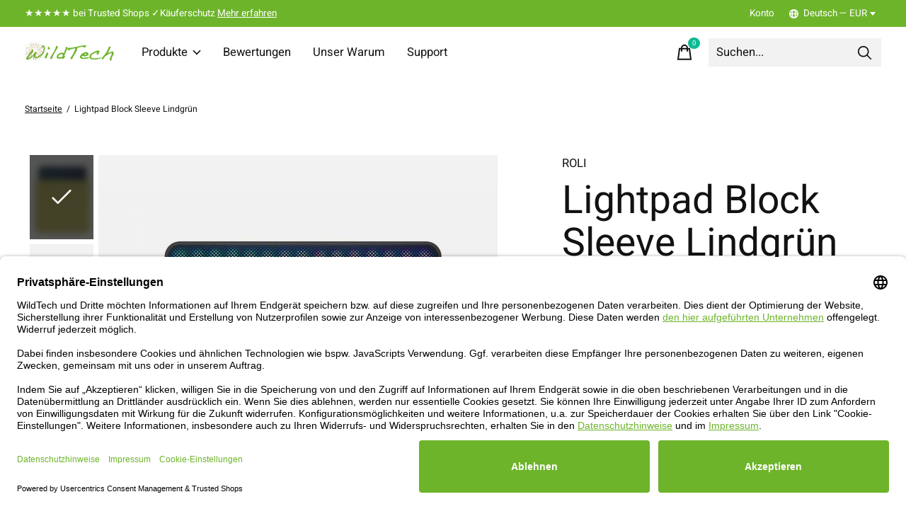

--- FILE ---
content_type: text/html;charset=utf-8
request_url: https://www.wildtech-shop.de/de/roli-lightpad-block-sleeve-lindgruen.html
body_size: 25936
content:
<!doctype html>
<html lang="de">
<head>
      <!-- Google Tag Manager -->
    <script>(function(w,d,s,l,i){w[l]=w[l]||[];w[l].push({'gtm.start':
    new Date().getTime(),event:'gtm.js'});var f=d.getElementsByTagName(s)[0],
    j=d.createElement(s),dl=l!='dataLayer'?'&l='+l:'';j.async=true;j.src=
    'https://www.googletagmanager.com/gtm.js?id='+i+dl;f.parentNode.insertBefore(j,f);
    })(window,document,'script','dataLayer','AW-991519315');</script>
    <!-- End Google Tag Manager -->
    <meta charset="utf-8"/>
<!-- [START] 'blocks/head.rain' -->
<!--

  (c) 2008-2026 Lightspeed Netherlands B.V.
  http://www.lightspeedhq.com
  Generated: 18-01-2026 @ 16:27:49

-->
<link rel="canonical" href="https://www.wildtech-shop.de/de/roli-lightpad-block-sleeve-lindgruen.html"/>
<link rel="alternate" href="https://www.wildtech-shop.de/de/index.rss" type="application/rss+xml" title="Neue Produkte"/>
<meta name="robots" content="noodp,noydir"/>
<meta name="google-site-verification" content="0O9VRlDDt5U4UMtt-3tuxXdkgm--y1Rmul0FaVjH5UQ"/>
<meta name="google-site-verification" content="1kFQcp6a6leiIxCIJodrEuq5EWMqqLRvBmpTgeKsJHA"/>
<meta name="google-site-verification" content="89d46487be23dafcbc5d14725ad9b034"/>
<meta property="og:url" content="https://www.wildtech-shop.de/de/roli-lightpad-block-sleeve-lindgruen.html?source=facebook"/>
<meta property="og:site_name" content="WildTech"/>
<meta property="og:title" content="ROLI Lightpad Block Sleeve / Hülle / Tasche aus Wollfilz - Lindgrün"/>
<meta property="og:description" content="Optimaler Schutz für ROLI Lightpad Block. Auch auswählbar für Loop Block / Live Block. Hochwertige Qualität. Handmade in Germany."/>
<meta property="og:image" content="https://cdn.webshopapp.com/shops/27417/files/98325326/roli-lightpad-block-sleeve-lindgruen.jpg"/>
<script>
<meta name="p:domain_verify" content="7b2743b49de7fc06f9833bb50647bc82"/>
</script>
<script src="https://app.dmws.plus/shop-assets/27417/dmws-plus-loader.js?id=d4567ba30250268f7971eb9c8206df73"></script>
<!--[if lt IE 9]>
<script src="https://cdn.webshopapp.com/assets/html5shiv.js?2025-02-20"></script>
<![endif]-->
<!-- [END] 'blocks/head.rain' -->
  
    
	<meta property="og:type" content="product" />

<meta name="p:domain_verify" content="7b2743b49de7fc06f9833bb50647bc82"/>

  <meta property="product:brand" content="ROLI">  <meta property="product:availability" content="in stock">  <meta property="product:condition" content="new">
  <meta property="product:price:amount" content="24.90">
  <meta property="product:price:currency" content="EUR">
  <meta name="description" content="Optimaler Schutz für ROLI Lightpad Block. Auch auswählbar für Loop Block / Live Block. Hochwertige Qualität. Handmade in Germany." />
<meta name="keywords" content="ROLI, Lightpad, Block, Sleeve, Lindgrün, smartphone filz hülle, tablet filz hülle, notebook filz hülle, ebook filz hülle, midi controller cover" />
<meta charset="UTF-8">
<meta http-equiv="X-UA-Compatible" content="ie=edge">
<meta name="viewport" content="width=device-width, initial-scale=1">
<meta name="apple-mobile-web-app-capable" content="yes">
<meta name="apple-mobile-web-app-status-bar-style" content="black">
<meta name="viewport" content="width=device-width, initial-scale=1, maximum-scale=1, user-scalable=0"/>
<title>ROLI Lightpad Block Sleeve / Hülle / Tasche aus Wollfilz - Lindgrün - WildTech</title>  
  <link rel="preload" href="https://cdn.webshopapp.com/shops/27417/themes/171512/assets/q4tre-icons.woff2" as="font" type="font/woff2" crossorigin="anonymous">
  <link rel="preload" href="https://cdn.webshopapp.com/shops/27417/themes/171512/assets/q4tre.woff2" as="font" type="font/woff2" crossorigin="anonymous">
  <link rel="shortcut icon" href="https://cdn.webshopapp.com/shops/27417/themes/171512/v/1889080/assets/favicon.png?20230601151659" type="image/x-icon" />
    	  	<link rel="preconnect" href="https://fonts.bunny.net">
  	    <link href='//fonts.bunny.net/css?family=Heebo:400,400i,300,500,600,700,700i,800,900' rel='stylesheet' type='text/css'>
    
  <script>document.getElementsByTagName("html")[0].className += " js";</script>
  <script>
    if('CSS' in window && CSS.supports('color', 'var(--color-var)')) {
      document.write('<link rel="stylesheet" href="https://cdn.webshopapp.com/shops/27417/themes/171512/assets/style.css?2026011321314920201214194227">');
    } else {
      document.write('<link rel="stylesheet" href="https://cdn.webshopapp.com/shops/27417/themes/171512/assets/style-fallback.css?2026011321314920201214194227">');
      document.write('<script src="https://polyfill.io/v3/polyfill.min.js"><\/script>');
    }
  </script>
  <noscript>
    <link rel="stylesheet" href="https://cdn.webshopapp.com/shops/27417/themes/171512/assets/style-fallback.css?2026011321314920201214194227">
    <script src="https://polyfill.io/v3/polyfill.min.js"></script>
  </noscript>
    <script src="https://cdn.webshopapp.com/assets/jquery-1-9-1.js?2025-02-20"></script>
  <script src="https://cdn.webshopapp.com/assets/jquery-ui-1-10-1.js?2025-02-20"></script>
    
    <script type="text/javascript" src="https://cdn.webshopapp.com/assets/gui.js?2025-02-20"></script>
  <script type="text/javascript" src="https://cdn.webshopapp.com/assets/gui-responsive-2-0.js?2025-02-20"></script>
    
    <link rel="stylesheet" href="https://cdn.webshopapp.com/shops/27417/themes/171512/assets/icons.css?2026011321314920201214194227" /> 
    <link rel="stylesheet" href="https://cdn.webshopapp.com/shops/27417/themes/171512/assets/settings.css?2026011321314920201214194227" />  
  <link rel="stylesheet" href="https://cdn.webshopapp.com/shops/27417/themes/171512/assets/custom.css?2026011321314920201214194227" />
  
      
      
</head>
<body class="page-roli-lightpad-block-sleeve-%2F-h%C3%BClle-%2F-tasche-aus-wollfilz---lindgr%C3%BCn">
            
  <script>
  var site_url = 'https://www.wildtech-shop.de/de/',
      static_url = 'https://static.webshopapp.com/shops/027417/',
      search_url = "https://www.wildtech-shop.de/de/search/",
      promo_popup_hide_until = '1',
      promo_popup_delay = '8000',
      product_card_options = 'variant-image',
  		product_card_second_image = 1,
      no_inventory_text = "Stock information is currently unavailable for this product.",
      feedToken = false,
      last_updated_text = 'Zuletzt aktualisiert',
      today_at_text = 'Heute um',
      in_stock_text = 'Auf Lager sofort lieferbar',
      in_stock_online_text = 'In stock online',
      out_of_stock_text = 'Nicht auf Lager',
      out_of_stock_text_options = '(Nicht auf Lager)',
      out_of_stock_online_text = 'Out of stock online',
      on_backorder_text = 'Mit Lieferrückstand',
      on_backorder_online_text = 'On backorder online',
      in_store_text = 'In store',
      not_in_store_text = 'Not in store',
      inventory_notice_text = 'Online- und Ladenpreise können voneinander abweichen',
      inventory_line_text = 'In $2 $1',
      default_variant_text = 'Wählen Sie Ihr Modell',
      apply_text = 'Anwenden',
      points_text = '<span class="js-insert-points"></span> Punkte',
      money_off_text = '<span class="js-insert-money-off"></span> off',
      valid_for_text = 'Gültig für',
      all_text = 'All',
      currency_format = '€',
      priceStatus = 'enabled';
</script>
      <!-- Google Tag Manager (noscript) -->
    <noscript><iframe src="https://www.googletagmanager.com/ns.html?id=AW-991519315"
    height="0" width="0" style="display:none;visibility:hidden"></iframe></noscript>
    <!-- End Google Tag Manager (noscript) -->
    
    <div class="js-scroll-observer"></div><div class="pre-header position-sticky top-0">
  <div class="pre-header__container container max-width-xl flex items-center justify-between">
        <div class="pre-header__msg">
      <p>★★★★★ bei Trusted Shops  ✓Käuferschutz <a href="https://www.wildtech-shop.de/de/bewertungen/">Mehr erfahren</a></p>
    </div>
        
        
    <ul class="pre-header__nav display@md">
            
      <li class="pre-header__item">
        <a href="#0" class="pre-header__link" aria-controls="drawerLogin"><span>Konto</span></a>
      </li>
                        <li class="pre-header__item">
        <a href="#" class="pre-header__link"><span><svg viewBox="0 0 16 16" fill="currentColor"><path d="M8,0C3.6,0,0,3.6,0,8s3.6,8,8,8s8-3.6,8-8S12.4,0,8,0z M13.9,7H12c-0.1-1.5-0.4-2.9-0.8-4.1 C12.6,3.8,13.6,5.3,13.9,7z M8,14c-0.6,0-1.8-1.9-2-5H10C9.8,12.1,8.6,14,8,14z M6,7c0.2-3.1,1.3-5,2-5s1.8,1.9,2,5H6z M4.9,2.9 C4.4,4.1,4.1,5.5,4,7H2.1C2.4,5.3,3.4,3.8,4.9,2.9z M2.1,9H4c0.1,1.5,0.4,2.9,0.8,4.1C3.4,12.2,2.4,10.7,2.1,9z M11.1,13.1 c0.5-1.2,0.7-2.6,0.8-4.1h1.9C13.6,10.7,12.6,12.2,11.1,13.1z"></path></svg>Deutsch &mdash; EUR</span> <svg class="pre-header__dropdown-icon icon" aria-hidden="true" viewBox="0 0 12 12"><path d="M6,9l4-5H2Z"/></svg></a>
        <ul class="pre-header__dropdown pre-header__dropdown--md" data-theme="default">

          <li class="nav-v2__item pre-header__col-2">
            
  
<ul class="nav-v2__list">
      <li><a href="https://www.wildtech-shop.de/de/go/product/41653685" class="pre-header__dropdown-link" aria-selected="true">Deutsch</a></li>
    <li><a href="https://www.wildtech-shop.de/en/go/product/41653685" class="pre-header__dropdown-link">English</a></li>
  </ul>

<ul class="nav-v2__list">
    <div class="currencies">
        <li><a href="https://www.wildtech-shop.de/de/session/currency/eur/" class="pre-header__dropdown-link" aria-selected="true" title="eur">EUR</a></li>
        <li><a href="https://www.wildtech-shop.de/de/session/currency/chf/" class="pre-header__dropdown-link" title="chf">CHF</a></li>
      </div>
  </ul>
          </li>
        </ul>
      </li>
          </ul>
  
  	      </div>
</div>


<header class="mega-nav mega-nav--mobile mega-nav--desktop@md mega-nav--mobile-panel  position-sticky top-0 js-mega-nav" data-hover="on">
  <div class="mega-nav__container">
        <!-- logo -->
    <a href="https://www.wildtech-shop.de/de/" class="mega-nav__logo">
            <img src="https://cdn.webshopapp.com/shops/27417/themes/171512/v/2781216/assets/logo.png?20260112194735" height="32" class="logo" alt="Schutzzubehör aus Wollfilz für mobile Technik-Geräte">
            <img src="https://cdn.webshopapp.com/shops/27417/themes/171512/v/2781216/assets/logo-white.png?20260112194735" height="32" class="logo--white" alt="Schutzzubehör aus Wollfilz für mobile Technik-Geräte">
                </a>
            
        
    <!-- icon buttons --mobile -->
    <div class="mega-nav__icon-btns mega-nav__icon-btns--mobile">
      <a href="#0" class="mega-nav__icon-btn" aria-controls="drawerLogin">
        <svg class="icon" viewBox="0 0 24 24">
          <title>Go to account settings</title>
          <g class="icon__group" fill="none" stroke="currentColor" stroke-linecap="square" stroke-miterlimit="10">
            <circle cx="12" cy="6" r="4" />
            <path d="M12 13a8 8 0 00-8 8h16a8 8 0 00-8-8z" />
          </g>
        </svg>
      </a>
	
            
      <button class="reset mega-nav__icon-btn mega-nav__icon-btn--cart js-tab-focus" aria-label="Warenkorb umschalten" aria-controls="drawerCart">
        <svg class="icon" viewBox="0 0 24 24" >
          <title>Ihr Warenkorb</title>
          <g class="icon__group" stroke-linecap="square" fill="none" stroke-linejoin="miter" stroke="currentColor">
            <polygon points="21,21.8 3,21.8 5,6.8 19,6.8 	"/>
            <path d="M8,9.8v-4c0-2.2,1.8-4,4-4l0,0c2.2,0,4,1.8,4,4v4"/>
          </g>
        </svg>
        <span class="counter counter--cart margin-left-xxs"><span class="js-cart-counter">0</span> <i class="sr-only">items</i></span>
      </button>

      <button class="reset mega-nav__icon-btn mega-nav__icon-btn--menu js-tab-focus" aria-label="Toggle menu" aria-controls="mega-nav-navigation">
        <svg class="icon" viewBox="0 0 24 24">
          <g class="icon__group" fill="none" stroke="currentColor" stroke-linecap="square" stroke-miterlimit="10">
            <path d="M2 6h20" />
            <path d="M2 12h20" />
            <path d="M2 18h20" />
          </g>
        </svg>
      </button>
    </div>

    <div class="mega-nav__nav js-mega-nav__nav" id="mega-nav-navigation" role="navigation" aria-label="Main">
    <div class="mega-nav__nav-wrapper js-scroll-container">
    <div class="mega-nav__nav-inner">
      <ul class="mega-nav__items">

                <!-- search input --desktop -->
        <li class="mega-nav__item mega-nav__item--search position-relative margin-bottom-xs hide@md">
          <form action="https://www.wildtech-shop.de/de/search/" method="get" class="search-form" autocomplete="off">
            <div class="mega-nav__search-input search-input search-input--icon-left text-sm@md">
              <input class="form-control  js-live-search" type="search" name="q" id="searchInputX" placeholder="Suchen..." aria-label="Suchen">
              <button class="search-input__btn">
                <svg class="icon" viewBox="0 0 24 24"><title>Senden</title><g stroke-linecap="square" stroke-linejoin="miter" stroke-width="2" stroke="currentColor" fill="none" stroke-miterlimit="10"><line x1="22" y1="22" x2="15.656" y2="15.656"></line><circle cx="10" cy="10" r="8"></circle></g></svg>
              </button>
            </div>

            <div class="live-search__dropdown margin-bottom-xs position-relative" data-theme="default" tabindex="0">
              <div class="text-center is-hidden js-live-search__loader" aria-hidden="true">
                <svg class="icon icon--sm icon--is-spinning" viewBox="0 0 32 32"><g stroke-linecap="square" stroke-linejoin="miter" stroke-width="2" stroke="currentColor" fill="none"><circle cx="16" cy="16" r="15" opacity="0.4"></circle><path d="M16,1A15,15,0,0,1,31,16" stroke-linecap="butt"></path></g></svg>
              </div>
              <div class="js-live-search__wrapper">
                <!-- Results will be loaded here -->
              </div>
              <button type="submit" class="btn btn--arrow margin-top-sm is-hidden js-live-search__view-all">Alle Ergebnisse anzeigen (<span class="js-live-search__count"></span>)</button>
            </div>
          </form>
        </li>
        
        
                <!-- Layout 1 -> tabbed product categories -->
        <li class="mega-nav__item js-mega-nav__item">
          <button class="reset mega-nav__control js-mega-nav__control js-tab-focus">
            Produkte
            <i class="mega-nav__arrow-icon" aria-hidden="true">
              <svg class="icon" viewBox="0 0 16 16">
                <g class="icon__group" fill="none" stroke="currentColor" stroke-linecap="square" stroke-miterlimit="10">
                  <path d="M2 2l12 12" />
                  <path d="M14 2L2 14" />
                </g>
              </svg>
            </i>
          </button>

          <div class="mega-nav__sub-nav-wrapper">
            <div class="mega-nav__panel-header hide@md text-md">
              <button class="reset js-mega-nav__control js-tab-focus">
                <svg class="icon" viewBox="0 0 482.239 482.239">
                  <title>Zurück</title>
                  <path d="m206.812 34.446-206.812 206.673 206.743 206.674 24.353-24.284-165.167-165.167h416.31v-34.445h-416.31l165.236-165.236z"></path>
                </svg>
              </button>
              <div class="mega-nav__panel-title">
                Produkte
              </div>
            </div>
            <div class="mega-nav__sub-nav-wrapper-inner mega-nav__sub-nav mega-nav__sub-nav--layout-1 js-scroll-container">

              <!-- links - visible on mobile -->
              <ul class="mega-nav__sub-items">
                                <li class="mega-nav__sub-item js-mega-nav__item">
                                    <button class="reset mega-nav__control js-mega-nav__control js-tab-focus">
                    <span class="flex items-center gap-xs width-100%">
                                            <span class="flex items-center width-100%">
                        Smartphone
                        <i class="mega-nav__arrow-icon" aria-hidden="true">
                          <svg class="icon" viewBox="0 0 16 16">
                            <g class="icon__group" fill="none" stroke="currentColor" stroke-linecap="square" stroke-miterlimit="10">
                              <path d="M2 2l12 12" />
                              <path d="M14 2L2 14" />
                            </g>
                          </svg>
                        </i>
                      </span>
                    </span>
                  </button>
                  <div class="mega-nav__sub-nav-wrapper">
                    <div class="mega-nav__panel-header hide@md text-md">
                      <button class="reset js-mega-nav__control js-tab-focus">
                        <svg class="icon" viewBox="0 0 482.239 482.239">
                          <title>Zurück</title>
                          <path d="m206.812 34.446-206.812 206.673 206.743 206.674 24.353-24.284-165.167-165.167h416.31v-34.445h-416.31l165.236-165.236z"></path>
                        </svg>
                      </button>
                      <div class="mega-nav__panel-title">
                        Smartphone
                      </div>
                    </div>
                    <div class="mega-nav__sub-nav-wrapper-inner js-scroll-container">
                      <!-- links - visible on mobile -->
                      <ul class="mega-nav__sub-items">
                        <li class="mega-nav__sub-item">
                          <a href="https://www.wildtech-shop.de/de/smartphone/" class="mega-nav__control">
                            <span class="flex items-center gap-xs">
                              <i>Alle Smartphone</i>
                            </span>
                          </a>
                        </li>
                                                <li class="mega-nav__sub-item">
                                                    <a href="https://www.wildtech-shop.de/de/smartphone/apple-iphone-sleeves/" class="mega-nav__control">
                            <span class="flex items-center gap-xs">
                                                            <i>Apple iPhone Sleeves</i>
                            </span>
                          </a>
                                                  </li>
                                                <li class="mega-nav__sub-item">
                                                    <a href="https://www.wildtech-shop.de/de/smartphone/samsung-galaxy-sleeves/" class="mega-nav__control">
                            <span class="flex items-center gap-xs">
                                                            <i>Samsung Galaxy Sleeves</i>
                            </span>
                          </a>
                                                  </li>
                                                <li class="mega-nav__sub-item">
                                                    <a href="https://www.wildtech-shop.de/de/smartphone/google-pixel-sleeves/" class="mega-nav__control">
                            <span class="flex items-center gap-xs">
                                                            <i>Google Pixel Sleeves</i>
                            </span>
                          </a>
                                                  </li>
                                                <li class="mega-nav__sub-item">
                                                    <a href="https://www.wildtech-shop.de/de/smartphone/sonderanfertigung/" class="mega-nav__control">
                            <span class="flex items-center gap-xs">
                                                            <i>Sonderanfertigung</i>
                            </span>
                          </a>
                                                  </li>
                                                <li class="mega-nav__sub-item js-mega-nav__item">
                                                    <button class="reset mega-nav__control js-mega-nav__control js-tab-focus">
                            Topseller
                            <i class="mega-nav__arrow-icon" aria-hidden="true">
                              <svg class="icon" viewBox="0 0 16 16">
                                <g class="icon__group" fill="none" stroke="currentColor" stroke-linecap="square" stroke-miterlimit="10">
                                  <path d="M2 2l12 12" />
                                  <path d="M14 2L2 14" />
                                </g>
                              </svg>
                            </i>
                          </button>
                          <div class="mega-nav__sub-nav-wrapper">
                            <div class="mega-nav__panel-header hide@md text-md">
                              <button class="reset js-mega-nav__control js-tab-focus">
                                <svg class="icon" viewBox="0 0 482.239 482.239">
                                  <title>Zurück</title>
                                  <path d="m206.812 34.446-206.812 206.673 206.743 206.674 24.353-24.284-165.167-165.167h416.31v-34.445h-416.31l165.236-165.236z"></path>
                                </svg>
                              </button>
                              <div class="mega-nav__panel-title">
                                Topseller
                              </div>

                            </div>
                            <div class="mega-nav__sub-nav-wrapper-inner js-scroll-container">
                              <ul class="mega-nav__sub-items">
                                <li class="mega-nav__sub-item">
                                  <a href="https://www.wildtech-shop.de/de/smartphone/topseller/" class="mega-nav__control">
                                    <span class="flex items-center gap-xs">
                                                                            <i>Alle Topseller</i>
                                    </span>
                                  </a>
                                </li>
                                                                <li class="mega-nav__sub-item">
                                                                    <a href="https://www.wildtech-shop.de/de/smartphone/topseller/apple-iphone-17-sleeves/" class="mega-nav__control">
                                    <span class="flex items-center gap-xs">
                                                                            <i>Apple iPhone 17 Sleeves</i>
                                    </span>
                                  </a>
                                                                  </li>
                                                                <li class="mega-nav__sub-item">
                                                                    <a href="https://www.wildtech-shop.de/de/smartphone/topseller/apple-iphone-17-air-sleeves/" class="mega-nav__control">
                                    <span class="flex items-center gap-xs">
                                                                            <i>Apple iPhone 17 Air Sleeves</i>
                                    </span>
                                  </a>
                                                                  </li>
                                                                <li class="mega-nav__sub-item">
                                                                    <a href="https://www.wildtech-shop.de/de/smartphone/topseller/apple-iphone-17-pro-sleeves/" class="mega-nav__control">
                                    <span class="flex items-center gap-xs">
                                                                            <i>Apple iPhone 17 Pro Sleeves</i>
                                    </span>
                                  </a>
                                                                  </li>
                                                                <li class="mega-nav__sub-item">
                                                                    <a href="https://www.wildtech-shop.de/de/smartphone/topseller/apple-iphone-17-pro-max-sleeves/" class="mega-nav__control">
                                    <span class="flex items-center gap-xs">
                                                                            <i>Apple iPhone 17 Pro Max Sleeves</i>
                                    </span>
                                  </a>
                                                                  </li>
                                                                <li class="mega-nav__sub-item">
                                                                    <a href="https://www.wildtech-shop.de/de/smartphone/topseller/apple-iphone-16e-sleeves/" class="mega-nav__control">
                                    <span class="flex items-center gap-xs">
                                                                            <i>Apple iPhone 16e Sleeves</i>
                                    </span>
                                  </a>
                                                                  </li>
                                                                <li class="mega-nav__sub-item">
                                                                    <a href="https://www.wildtech-shop.de/de/smartphone/topseller/apple-iphone-16-sleeves/" class="mega-nav__control">
                                    <span class="flex items-center gap-xs">
                                                                            <i> Apple iPhone 16 Sleeves</i>
                                    </span>
                                  </a>
                                                                  </li>
                                                                <li class="mega-nav__sub-item">
                                                                    <a href="https://www.wildtech-shop.de/de/smartphone/topseller/apple-iphone-16-plus-sleeves/" class="mega-nav__control">
                                    <span class="flex items-center gap-xs">
                                                                            <i> Apple iPhone 16 Plus Sleeves</i>
                                    </span>
                                  </a>
                                                                  </li>
                                                                <li class="mega-nav__sub-item">
                                                                    <a href="https://www.wildtech-shop.de/de/smartphone/topseller/apple-iphone-16-pro-sleeves/" class="mega-nav__control">
                                    <span class="flex items-center gap-xs">
                                                                            <i> Apple iPhone 16 Pro Sleeves</i>
                                    </span>
                                  </a>
                                                                  </li>
                                                                <li class="mega-nav__sub-item">
                                                                    <a href="https://www.wildtech-shop.de/de/smartphone/topseller/apple-iphone-16-pro-max-sleeves/" class="mega-nav__control">
                                    <span class="flex items-center gap-xs">
                                                                            <i> Apple iPhone 16 Pro Max Sleeves</i>
                                    </span>
                                  </a>
                                                                  </li>
                                                                <li class="mega-nav__sub-item">
                                                                    <a href="https://www.wildtech-shop.de/de/smartphone/topseller/apple-iphone-15-sleeves/" class="mega-nav__control">
                                    <span class="flex items-center gap-xs">
                                                                            <i>Apple iPhone 15 Sleeves</i>
                                    </span>
                                  </a>
                                                                  </li>
                                                                <li class="mega-nav__sub-item">
                                                                    <a href="https://www.wildtech-shop.de/de/smartphone/topseller/apple-iphone-15-plus-sleeves/" class="mega-nav__control">
                                    <span class="flex items-center gap-xs">
                                                                            <i>Apple iPhone 15 Plus Sleeves</i>
                                    </span>
                                  </a>
                                                                  </li>
                                                                <li class="mega-nav__sub-item">
                                                                    <a href="https://www.wildtech-shop.de/de/smartphone/topseller/apple-iphone-15-pro-sleeves/" class="mega-nav__control">
                                    <span class="flex items-center gap-xs">
                                                                            <i>Apple iPhone 15 Pro Sleeves</i>
                                    </span>
                                  </a>
                                                                  </li>
                                                                <li class="mega-nav__sub-item">
                                                                    <a href="https://www.wildtech-shop.de/de/smartphone/topseller/apple-iphone-15-pro-max-sleeves/" class="mega-nav__control">
                                    <span class="flex items-center gap-xs">
                                                                            <i>Apple iPhone 15 Pro Max Sleeves</i>
                                    </span>
                                  </a>
                                                                  </li>
                                                                <li class="mega-nav__sub-item">
                                                                    <a href="https://www.wildtech-shop.de/de/smartphone/topseller/google-pixel-8-pro-8-sleeves/" class="mega-nav__control">
                                    <span class="flex items-center gap-xs">
                                                                            <i>Google Pixel 8 Pro / 8 Sleeves</i>
                                    </span>
                                  </a>
                                                                  </li>
                                                                <li class="mega-nav__sub-item">
                                                                    <a href="https://www.wildtech-shop.de/de/smartphone/topseller/oneplus-nord-5-sleeves/" class="mega-nav__control">
                                    <span class="flex items-center gap-xs">
                                                                            <i>OnePlus Nord 5 Sleeves</i>
                                    </span>
                                  </a>
                                                                  </li>
                                                                <li class="mega-nav__sub-item">
                                                                    <a href="https://www.wildtech-shop.de/de/smartphone/topseller/samsung-galaxy-s25-sleeves/" class="mega-nav__control">
                                    <span class="flex items-center gap-xs">
                                                                            <i>Samsung Galaxy S25 Sleeves</i>
                                    </span>
                                  </a>
                                                                  </li>
                                                                <li class="mega-nav__sub-item">
                                                                    <a href="https://www.wildtech-shop.de/de/smartphone/topseller/samsung-galaxy-s25-sleeves-10566376/" class="mega-nav__control">
                                    <span class="flex items-center gap-xs">
                                                                            <i>Samsung Galaxy S25+ Sleeves</i>
                                    </span>
                                  </a>
                                                                  </li>
                                                                <li class="mega-nav__sub-item">
                                                                    <a href="https://www.wildtech-shop.de/de/smartphone/topseller/samsung-galaxy-s25-ultra-sleeves/" class="mega-nav__control">
                                    <span class="flex items-center gap-xs">
                                                                            <i>Samsung Galaxy S25 Ultra Sleeves</i>
                                    </span>
                                  </a>
                                                                  </li>
                                                              </ul>
                            </div>
                          </div>


                                                  </li>
                                              </ul>
                    </div>
                  </div>

                                  </li>
                                <li class="mega-nav__sub-item js-mega-nav__item">
                                    <button class="reset mega-nav__control js-mega-nav__control js-tab-focus">
                    <span class="flex items-center gap-xs width-100%">
                                            <span class="flex items-center width-100%">
                        Tablet
                        <i class="mega-nav__arrow-icon" aria-hidden="true">
                          <svg class="icon" viewBox="0 0 16 16">
                            <g class="icon__group" fill="none" stroke="currentColor" stroke-linecap="square" stroke-miterlimit="10">
                              <path d="M2 2l12 12" />
                              <path d="M14 2L2 14" />
                            </g>
                          </svg>
                        </i>
                      </span>
                    </span>
                  </button>
                  <div class="mega-nav__sub-nav-wrapper">
                    <div class="mega-nav__panel-header hide@md text-md">
                      <button class="reset js-mega-nav__control js-tab-focus">
                        <svg class="icon" viewBox="0 0 482.239 482.239">
                          <title>Zurück</title>
                          <path d="m206.812 34.446-206.812 206.673 206.743 206.674 24.353-24.284-165.167-165.167h416.31v-34.445h-416.31l165.236-165.236z"></path>
                        </svg>
                      </button>
                      <div class="mega-nav__panel-title">
                        Tablet
                      </div>
                    </div>
                    <div class="mega-nav__sub-nav-wrapper-inner js-scroll-container">
                      <!-- links - visible on mobile -->
                      <ul class="mega-nav__sub-items">
                        <li class="mega-nav__sub-item">
                          <a href="https://www.wildtech-shop.de/de/tablet/" class="mega-nav__control">
                            <span class="flex items-center gap-xs">
                              <i>Alle Tablet</i>
                            </span>
                          </a>
                        </li>
                                                <li class="mega-nav__sub-item">
                                                    <a href="https://www.wildtech-shop.de/de/tablet/apple-ipad-sleeves/" class="mega-nav__control">
                            <span class="flex items-center gap-xs">
                                                            <i>Apple iPad Sleeves</i>
                            </span>
                          </a>
                                                  </li>
                                                <li class="mega-nav__sub-item">
                                                    <a href="https://www.wildtech-shop.de/de/tablet/microsoft-surface-sleeves/" class="mega-nav__control">
                            <span class="flex items-center gap-xs">
                                                            <i>Microsoft Surface Sleeves</i>
                            </span>
                          </a>
                                                  </li>
                                                <li class="mega-nav__sub-item">
                                                    <a href="https://www.wildtech-shop.de/de/tablet/google-pixel-tablet-sleeves/" class="mega-nav__control">
                            <span class="flex items-center gap-xs">
                                                            <i>Google Pixel Tablet Sleeves</i>
                            </span>
                          </a>
                                                  </li>
                                                <li class="mega-nav__sub-item">
                                                    <a href="https://www.wildtech-shop.de/de/tablet/samsung-galaxy-tab-sleeves/" class="mega-nav__control">
                            <span class="flex items-center gap-xs">
                                                            <i>Samsung Galaxy Tab Sleeves</i>
                            </span>
                          </a>
                                                  </li>
                                                <li class="mega-nav__sub-item">
                                                    <a href="https://www.wildtech-shop.de/de/tablet/remarkable-sleeves/" class="mega-nav__control">
                            <span class="flex items-center gap-xs">
                                                            <i>reMarkable Sleeves</i>
                            </span>
                          </a>
                                                  </li>
                                                <li class="mega-nav__sub-item">
                                                    <a href="https://www.wildtech-shop.de/de/tablet/huawei-mediapad-sleeves/" class="mega-nav__control">
                            <span class="flex items-center gap-xs">
                                                            <i>Huawei MediaPad Sleeves</i>
                            </span>
                          </a>
                                                  </li>
                                                <li class="mega-nav__sub-item">
                                                    <a href="https://www.wildtech-shop.de/de/tablet/sonderanfertigung/" class="mega-nav__control">
                            <span class="flex items-center gap-xs">
                                                            <i>Sonderanfertigung</i>
                            </span>
                          </a>
                                                  </li>
                                                <li class="mega-nav__sub-item js-mega-nav__item">
                                                    <button class="reset mega-nav__control js-mega-nav__control js-tab-focus">
                            Topseller
                            <i class="mega-nav__arrow-icon" aria-hidden="true">
                              <svg class="icon" viewBox="0 0 16 16">
                                <g class="icon__group" fill="none" stroke="currentColor" stroke-linecap="square" stroke-miterlimit="10">
                                  <path d="M2 2l12 12" />
                                  <path d="M14 2L2 14" />
                                </g>
                              </svg>
                            </i>
                          </button>
                          <div class="mega-nav__sub-nav-wrapper">
                            <div class="mega-nav__panel-header hide@md text-md">
                              <button class="reset js-mega-nav__control js-tab-focus">
                                <svg class="icon" viewBox="0 0 482.239 482.239">
                                  <title>Zurück</title>
                                  <path d="m206.812 34.446-206.812 206.673 206.743 206.674 24.353-24.284-165.167-165.167h416.31v-34.445h-416.31l165.236-165.236z"></path>
                                </svg>
                              </button>
                              <div class="mega-nav__panel-title">
                                Topseller
                              </div>

                            </div>
                            <div class="mega-nav__sub-nav-wrapper-inner js-scroll-container">
                              <ul class="mega-nav__sub-items">
                                <li class="mega-nav__sub-item">
                                  <a href="https://www.wildtech-shop.de/de/tablet/topseller/" class="mega-nav__control">
                                    <span class="flex items-center gap-xs">
                                                                            <i>Alle Topseller</i>
                                    </span>
                                  </a>
                                </li>
                                                                <li class="mega-nav__sub-item">
                                                                    <a href="https://www.wildtech-shop.de/de/tablet/topseller/apple-ipad-pro-11-m4-2024-sleeves/" class="mega-nav__control">
                                    <span class="flex items-center gap-xs">
                                                                            <i>Apple iPad Pro 11 M4 (2024) Sleeves</i>
                                    </span>
                                  </a>
                                                                  </li>
                                                                <li class="mega-nav__sub-item">
                                                                    <a href="https://www.wildtech-shop.de/de/tablet/topseller/apple-ipad-pro-13-m4-2024-sleeves/" class="mega-nav__control">
                                    <span class="flex items-center gap-xs">
                                                                            <i>Apple iPad Pro 13 M4 (2024) Sleeves</i>
                                    </span>
                                  </a>
                                                                  </li>
                                                                <li class="mega-nav__sub-item">
                                                                    <a href="https://www.wildtech-shop.de/de/tablet/topseller/apple-ipad-11-2025-sleeves/" class="mega-nav__control">
                                    <span class="flex items-center gap-xs">
                                                                            <i>Apple iPad 11 (2025) Sleeves</i>
                                    </span>
                                  </a>
                                                                  </li>
                                                                <li class="mega-nav__sub-item">
                                                                    <a href="https://www.wildtech-shop.de/de/tablet/topseller/apple-ipad-pro-129-m2-2022-sleeves/" class="mega-nav__control">
                                    <span class="flex items-center gap-xs">
                                                                            <i>Apple iPad Pro 12.9 M2 (2022) Sleeves</i>
                                    </span>
                                  </a>
                                                                  </li>
                                                                <li class="mega-nav__sub-item">
                                                                    <a href="https://www.wildtech-shop.de/de/tablet/topseller/apple-ipad-pro-11-m2-2022-sleeves/" class="mega-nav__control">
                                    <span class="flex items-center gap-xs">
                                                                            <i>Apple iPad Pro 11 M2 (2022) Sleeves</i>
                                    </span>
                                  </a>
                                                                  </li>
                                                                <li class="mega-nav__sub-item">
                                                                    <a href="https://www.wildtech-shop.de/de/tablet/topseller/apple-ipad-air-109-m1-2022-sleeves/" class="mega-nav__control">
                                    <span class="flex items-center gap-xs">
                                                                            <i>Apple iPad Air 10.9 M1 (2022) Sleeves</i>
                                    </span>
                                  </a>
                                                                  </li>
                                                                <li class="mega-nav__sub-item">
                                                                    <a href="https://www.wildtech-shop.de/de/tablet/topseller/apple-ipad-mini-7-2024-sleeves/" class="mega-nav__control">
                                    <span class="flex items-center gap-xs">
                                                                            <i>Apple iPad mini 7 (2024) Sleeves</i>
                                    </span>
                                  </a>
                                                                  </li>
                                                                <li class="mega-nav__sub-item">
                                                                    <a href="https://www.wildtech-shop.de/de/tablet/topseller/microsoft-surface-go-sleeves/" class="mega-nav__control">
                                    <span class="flex items-center gap-xs">
                                                                            <i>Microsoft Surface Go Sleeves</i>
                                    </span>
                                  </a>
                                                                  </li>
                                                                <li class="mega-nav__sub-item">
                                                                    <a href="https://www.wildtech-shop.de/de/tablet/topseller/microsoft-surface-pro-x-sleeves/" class="mega-nav__control">
                                    <span class="flex items-center gap-xs">
                                                                            <i>Microsoft Surface Pro X Sleeves</i>
                                    </span>
                                  </a>
                                                                  </li>
                                                                <li class="mega-nav__sub-item">
                                                                    <a href="https://www.wildtech-shop.de/de/tablet/topseller/microsoft-surface-pro-7-sleeves/" class="mega-nav__control">
                                    <span class="flex items-center gap-xs">
                                                                            <i>Microsoft Surface Pro 7 Sleeves</i>
                                    </span>
                                  </a>
                                                                  </li>
                                                                <li class="mega-nav__sub-item">
                                                                    <a href="https://www.wildtech-shop.de/de/tablet/topseller/huawei-mediapad-m5-sleeves/" class="mega-nav__control">
                                    <span class="flex items-center gap-xs">
                                                                            <i>Huawei MediaPad M5 Sleeves</i>
                                    </span>
                                  </a>
                                                                  </li>
                                                              </ul>
                            </div>
                          </div>


                                                  </li>
                                              </ul>
                    </div>
                  </div>

                                  </li>
                                <li class="mega-nav__sub-item js-mega-nav__item">
                                    <button class="reset mega-nav__control js-mega-nav__control js-tab-focus">
                    <span class="flex items-center gap-xs width-100%">
                                            <span class="flex items-center width-100%">
                        eBook-Reader
                        <i class="mega-nav__arrow-icon" aria-hidden="true">
                          <svg class="icon" viewBox="0 0 16 16">
                            <g class="icon__group" fill="none" stroke="currentColor" stroke-linecap="square" stroke-miterlimit="10">
                              <path d="M2 2l12 12" />
                              <path d="M14 2L2 14" />
                            </g>
                          </svg>
                        </i>
                      </span>
                    </span>
                  </button>
                  <div class="mega-nav__sub-nav-wrapper">
                    <div class="mega-nav__panel-header hide@md text-md">
                      <button class="reset js-mega-nav__control js-tab-focus">
                        <svg class="icon" viewBox="0 0 482.239 482.239">
                          <title>Zurück</title>
                          <path d="m206.812 34.446-206.812 206.673 206.743 206.674 24.353-24.284-165.167-165.167h416.31v-34.445h-416.31l165.236-165.236z"></path>
                        </svg>
                      </button>
                      <div class="mega-nav__panel-title">
                        eBook-Reader
                      </div>
                    </div>
                    <div class="mega-nav__sub-nav-wrapper-inner js-scroll-container">
                      <!-- links - visible on mobile -->
                      <ul class="mega-nav__sub-items">
                        <li class="mega-nav__sub-item">
                          <a href="https://www.wildtech-shop.de/de/ebook-reader/" class="mega-nav__control">
                            <span class="flex items-center gap-xs">
                              <i>Alle eBook-Reader</i>
                            </span>
                          </a>
                        </li>
                                                <li class="mega-nav__sub-item">
                                                    <a href="https://www.wildtech-shop.de/de/ebook-reader/amazon-kindle-sleeves/" class="mega-nav__control">
                            <span class="flex items-center gap-xs">
                                                            <i>Amazon Kindle Sleeves</i>
                            </span>
                          </a>
                                                  </li>
                                                <li class="mega-nav__sub-item">
                                                    <a href="https://www.wildtech-shop.de/de/ebook-reader/tolino-sleeves/" class="mega-nav__control">
                            <span class="flex items-center gap-xs">
                                                            <i>Tolino Sleeves</i>
                            </span>
                          </a>
                                                  </li>
                                                <li class="mega-nav__sub-item">
                                                    <a href="https://www.wildtech-shop.de/de/ebook-reader/kobo-sleeves/" class="mega-nav__control">
                            <span class="flex items-center gap-xs">
                                                            <i>Kobo Sleeves</i>
                            </span>
                          </a>
                                                  </li>
                                                <li class="mega-nav__sub-item">
                                                    <a href="https://www.wildtech-shop.de/de/ebook-reader/pocketbook-sleeves/" class="mega-nav__control">
                            <span class="flex items-center gap-xs">
                                                            <i>PocketBook Sleeves</i>
                            </span>
                          </a>
                                                  </li>
                                                <li class="mega-nav__sub-item">
                                                    <a href="https://www.wildtech-shop.de/de/ebook-reader/sonderanfertigung/" class="mega-nav__control">
                            <span class="flex items-center gap-xs">
                                                            <i>Sonderanfertigung</i>
                            </span>
                          </a>
                                                  </li>
                                                <li class="mega-nav__sub-item js-mega-nav__item">
                                                    <button class="reset mega-nav__control js-mega-nav__control js-tab-focus">
                            Topseller
                            <i class="mega-nav__arrow-icon" aria-hidden="true">
                              <svg class="icon" viewBox="0 0 16 16">
                                <g class="icon__group" fill="none" stroke="currentColor" stroke-linecap="square" stroke-miterlimit="10">
                                  <path d="M2 2l12 12" />
                                  <path d="M14 2L2 14" />
                                </g>
                              </svg>
                            </i>
                          </button>
                          <div class="mega-nav__sub-nav-wrapper">
                            <div class="mega-nav__panel-header hide@md text-md">
                              <button class="reset js-mega-nav__control js-tab-focus">
                                <svg class="icon" viewBox="0 0 482.239 482.239">
                                  <title>Zurück</title>
                                  <path d="m206.812 34.446-206.812 206.673 206.743 206.674 24.353-24.284-165.167-165.167h416.31v-34.445h-416.31l165.236-165.236z"></path>
                                </svg>
                              </button>
                              <div class="mega-nav__panel-title">
                                Topseller
                              </div>

                            </div>
                            <div class="mega-nav__sub-nav-wrapper-inner js-scroll-container">
                              <ul class="mega-nav__sub-items">
                                <li class="mega-nav__sub-item">
                                  <a href="https://www.wildtech-shop.de/de/ebook-reader/topseller/" class="mega-nav__control">
                                    <span class="flex items-center gap-xs">
                                                                            <i>Alle Topseller</i>
                                    </span>
                                  </a>
                                </li>
                                                                <li class="mega-nav__sub-item">
                                                                    <a href="https://www.wildtech-shop.de/de/ebook-reader/topseller/tolino-vision-color-sleeves/" class="mega-nav__control">
                                    <span class="flex items-center gap-xs">
                                                                            <i>Tolino Vision Color Sleeves</i>
                                    </span>
                                  </a>
                                                                  </li>
                                                                <li class="mega-nav__sub-item">
                                                                    <a href="https://www.wildtech-shop.de/de/ebook-reader/topseller/tolino-shine-color-sleeves/" class="mega-nav__control">
                                    <span class="flex items-center gap-xs">
                                                                            <i>Tolino Shine Color Sleeves</i>
                                    </span>
                                  </a>
                                                                  </li>
                                                                <li class="mega-nav__sub-item">
                                                                    <a href="https://www.wildtech-shop.de/de/ebook-reader/topseller/tolino-epos-3-sleeves/" class="mega-nav__control">
                                    <span class="flex items-center gap-xs">
                                                                            <i>Tolino Epos 3 Sleeves</i>
                                    </span>
                                  </a>
                                                                  </li>
                                                                <li class="mega-nav__sub-item">
                                                                    <a href="https://www.wildtech-shop.de/de/ebook-reader/topseller/tolino-vision-6-sleeves/" class="mega-nav__control">
                                    <span class="flex items-center gap-xs">
                                                                            <i>Tolino Vision 6 Sleeves</i>
                                    </span>
                                  </a>
                                                                  </li>
                                                                <li class="mega-nav__sub-item">
                                                                    <a href="https://www.wildtech-shop.de/de/ebook-reader/topseller/pocketbook-inkpad-x-sleeves/" class="mega-nav__control">
                                    <span class="flex items-center gap-xs">
                                                                            <i>PocketBook InkPad X Sleeves</i>
                                    </span>
                                  </a>
                                                                  </li>
                                                                <li class="mega-nav__sub-item">
                                                                    <a href="https://www.wildtech-shop.de/de/ebook-reader/topseller/amazon-kindle-paperwhite-sleeves/" class="mega-nav__control">
                                    <span class="flex items-center gap-xs">
                                                                            <i>Amazon Kindle Paperwhite Sleeves</i>
                                    </span>
                                  </a>
                                                                  </li>
                                                                <li class="mega-nav__sub-item">
                                                                    <a href="https://www.wildtech-shop.de/de/ebook-reader/topseller/amazon-kindle-voyage-sleeves/" class="mega-nav__control">
                                    <span class="flex items-center gap-xs">
                                                                            <i>Amazon Kindle Voyage Sleeves</i>
                                    </span>
                                  </a>
                                                                  </li>
                                                                <li class="mega-nav__sub-item">
                                                                    <a href="https://www.wildtech-shop.de/de/ebook-reader/topseller/amazon-kindle-11-gen-2022-sleeves/" class="mega-nav__control">
                                    <span class="flex items-center gap-xs">
                                                                            <i>Amazon Kindle 11 Gen. (2022) Sleeves</i>
                                    </span>
                                  </a>
                                                                  </li>
                                                                <li class="mega-nav__sub-item">
                                                                    <a href="https://www.wildtech-shop.de/de/ebook-reader/topseller/kobo-aura-edition-2-sleeves/" class="mega-nav__control">
                                    <span class="flex items-center gap-xs">
                                                                            <i>Kobo Aura Edition 2 Sleeves</i>
                                    </span>
                                  </a>
                                                                  </li>
                                                                <li class="mega-nav__sub-item">
                                                                    <a href="https://www.wildtech-shop.de/de/ebook-reader/topseller/kobo-aura-one-sleeves/" class="mega-nav__control">
                                    <span class="flex items-center gap-xs">
                                                                            <i>Kobo Aura One Sleeves</i>
                                    </span>
                                  </a>
                                                                  </li>
                                                              </ul>
                            </div>
                          </div>


                                                  </li>
                                              </ul>
                    </div>
                  </div>

                                  </li>
                                <li class="mega-nav__sub-item js-mega-nav__item">
                                    <button class="reset mega-nav__control js-mega-nav__control js-tab-focus">
                    <span class="flex items-center gap-xs width-100%">
                                            <span class="flex items-center width-100%">
                        Notebook
                        <i class="mega-nav__arrow-icon" aria-hidden="true">
                          <svg class="icon" viewBox="0 0 16 16">
                            <g class="icon__group" fill="none" stroke="currentColor" stroke-linecap="square" stroke-miterlimit="10">
                              <path d="M2 2l12 12" />
                              <path d="M14 2L2 14" />
                            </g>
                          </svg>
                        </i>
                      </span>
                    </span>
                  </button>
                  <div class="mega-nav__sub-nav-wrapper">
                    <div class="mega-nav__panel-header hide@md text-md">
                      <button class="reset js-mega-nav__control js-tab-focus">
                        <svg class="icon" viewBox="0 0 482.239 482.239">
                          <title>Zurück</title>
                          <path d="m206.812 34.446-206.812 206.673 206.743 206.674 24.353-24.284-165.167-165.167h416.31v-34.445h-416.31l165.236-165.236z"></path>
                        </svg>
                      </button>
                      <div class="mega-nav__panel-title">
                        Notebook
                      </div>
                    </div>
                    <div class="mega-nav__sub-nav-wrapper-inner js-scroll-container">
                      <!-- links - visible on mobile -->
                      <ul class="mega-nav__sub-items">
                        <li class="mega-nav__sub-item">
                          <a href="https://www.wildtech-shop.de/de/notebook/" class="mega-nav__control">
                            <span class="flex items-center gap-xs">
                              <i>Alle Notebook</i>
                            </span>
                          </a>
                        </li>
                                                <li class="mega-nav__sub-item">
                                                    <a href="https://www.wildtech-shop.de/de/notebook/apple-macbook-sleeves/" class="mega-nav__control">
                            <span class="flex items-center gap-xs">
                                                            <i>Apple MacBook Sleeves</i>
                            </span>
                          </a>
                                                  </li>
                                                <li class="mega-nav__sub-item">
                                                    <a href="https://www.wildtech-shop.de/de/notebook/microsoft-surface-laptop-sleeves/" class="mega-nav__control">
                            <span class="flex items-center gap-xs">
                                                            <i>Microsoft Surface Laptop Sleeves</i>
                            </span>
                          </a>
                                                  </li>
                                                <li class="mega-nav__sub-item">
                                                    <a href="https://www.wildtech-shop.de/de/notebook/dell-xps-sleeves/" class="mega-nav__control">
                            <span class="flex items-center gap-xs">
                                                            <i>Dell XPS Sleeves</i>
                            </span>
                          </a>
                                                  </li>
                                                <li class="mega-nav__sub-item">
                                                    <a href="https://www.wildtech-shop.de/de/notebook/sonderanfertigung/" class="mega-nav__control">
                            <span class="flex items-center gap-xs">
                                                            <i>Sonderanfertigung</i>
                            </span>
                          </a>
                                                  </li>
                                                <li class="mega-nav__sub-item js-mega-nav__item">
                                                    <button class="reset mega-nav__control js-mega-nav__control js-tab-focus">
                            Topseller
                            <i class="mega-nav__arrow-icon" aria-hidden="true">
                              <svg class="icon" viewBox="0 0 16 16">
                                <g class="icon__group" fill="none" stroke="currentColor" stroke-linecap="square" stroke-miterlimit="10">
                                  <path d="M2 2l12 12" />
                                  <path d="M14 2L2 14" />
                                </g>
                              </svg>
                            </i>
                          </button>
                          <div class="mega-nav__sub-nav-wrapper">
                            <div class="mega-nav__panel-header hide@md text-md">
                              <button class="reset js-mega-nav__control js-tab-focus">
                                <svg class="icon" viewBox="0 0 482.239 482.239">
                                  <title>Zurück</title>
                                  <path d="m206.812 34.446-206.812 206.673 206.743 206.674 24.353-24.284-165.167-165.167h416.31v-34.445h-416.31l165.236-165.236z"></path>
                                </svg>
                              </button>
                              <div class="mega-nav__panel-title">
                                Topseller
                              </div>

                            </div>
                            <div class="mega-nav__sub-nav-wrapper-inner js-scroll-container">
                              <ul class="mega-nav__sub-items">
                                <li class="mega-nav__sub-item">
                                  <a href="https://www.wildtech-shop.de/de/notebook/topseller/" class="mega-nav__control">
                                    <span class="flex items-center gap-xs">
                                                                            <i>Alle Topseller</i>
                                    </span>
                                  </a>
                                </li>
                                                                <li class="mega-nav__sub-item">
                                                                    <a href="https://www.wildtech-shop.de/de/notebook/topseller/apple-macbook-pro-14-m4-m4-pro-m4-max-sleeves/" class="mega-nav__control">
                                    <span class="flex items-center gap-xs">
                                                                            <i>Apple MacBook Pro 14 M4/M4 Pro/M4 Max Sleeves</i>
                                    </span>
                                  </a>
                                                                  </li>
                                                                <li class="mega-nav__sub-item">
                                                                    <a href="https://www.wildtech-shop.de/de/notebook/topseller/apple-macbook-pro-16-m4-m4-pro-m4-max-sleeves/" class="mega-nav__control">
                                    <span class="flex items-center gap-xs">
                                                                            <i>Apple MacBook Pro 16 M4/M4 Pro/M4 Max Sleeves</i>
                                    </span>
                                  </a>
                                                                  </li>
                                                                <li class="mega-nav__sub-item">
                                                                    <a href="https://www.wildtech-shop.de/de/notebook/topseller/apple-macbook-pro-14-m3-m3-pro-m3-max-sleeves/" class="mega-nav__control">
                                    <span class="flex items-center gap-xs">
                                                                            <i>Apple MacBook Pro 14 M3/M3 Pro/M3 Max Sleeves</i>
                                    </span>
                                  </a>
                                                                  </li>
                                                                <li class="mega-nav__sub-item">
                                                                    <a href="https://www.wildtech-shop.de/de/notebook/topseller/apple-macbook-pro-16-m3-m3-pro-m3-max-sleeves/" class="mega-nav__control">
                                    <span class="flex items-center gap-xs">
                                                                            <i>Apple MacBook Pro 16 M3/M3 Pro/M3 Max Sleeves</i>
                                    </span>
                                  </a>
                                                                  </li>
                                                                <li class="mega-nav__sub-item">
                                                                    <a href="https://www.wildtech-shop.de/de/notebook/topseller/apple-macbook-air-15-m4-sleeves/" class="mega-nav__control">
                                    <span class="flex items-center gap-xs">
                                                                            <i>Apple MacBook Air 15 M4 Sleeves</i>
                                    </span>
                                  </a>
                                                                  </li>
                                                                <li class="mega-nav__sub-item">
                                                                    <a href="https://www.wildtech-shop.de/de/notebook/topseller/apple-macbook-air-13-m4-sleeves/" class="mega-nav__control">
                                    <span class="flex items-center gap-xs">
                                                                            <i>Apple MacBook Air 13 M4 Sleeves</i>
                                    </span>
                                  </a>
                                                                  </li>
                                                                <li class="mega-nav__sub-item">
                                                                    <a href="https://www.wildtech-shop.de/de/notebook/topseller/apple-macbook-pro-13-m1-sleeves/" class="mega-nav__control">
                                    <span class="flex items-center gap-xs">
                                                                            <i>Apple MacBook Pro 13 M1 Sleeves</i>
                                    </span>
                                  </a>
                                                                  </li>
                                                                <li class="mega-nav__sub-item">
                                                                    <a href="https://www.wildtech-shop.de/de/notebook/topseller/microsoft-surface-book-sleeves/" class="mega-nav__control">
                                    <span class="flex items-center gap-xs">
                                                                            <i>Microsoft Surface Book Sleeves</i>
                                    </span>
                                  </a>
                                                                  </li>
                                                                <li class="mega-nav__sub-item">
                                                                    <a href="https://www.wildtech-shop.de/de/notebook/topseller/microsoft-surface-laptop-sleeves/" class="mega-nav__control">
                                    <span class="flex items-center gap-xs">
                                                                            <i>Microsoft Surface Laptop Sleeves</i>
                                    </span>
                                  </a>
                                                                  </li>
                                                                <li class="mega-nav__sub-item">
                                                                    <a href="https://www.wildtech-shop.de/de/notebook/topseller/dell-xps-13-9370-sleeves/" class="mega-nav__control">
                                    <span class="flex items-center gap-xs">
                                                                            <i>Dell XPS 13 9370 Sleeves</i>
                                    </span>
                                  </a>
                                                                  </li>
                                                              </ul>
                            </div>
                          </div>


                                                  </li>
                                              </ul>
                    </div>
                  </div>

                                  </li>
                                <li class="mega-nav__sub-item js-mega-nav__item">
                                    <button class="reset mega-nav__control js-mega-nav__control js-tab-focus">
                    <span class="flex items-center gap-xs width-100%">
                                            <span class="flex items-center width-100%">
                        Midi-Controller
                        <i class="mega-nav__arrow-icon" aria-hidden="true">
                          <svg class="icon" viewBox="0 0 16 16">
                            <g class="icon__group" fill="none" stroke="currentColor" stroke-linecap="square" stroke-miterlimit="10">
                              <path d="M2 2l12 12" />
                              <path d="M14 2L2 14" />
                            </g>
                          </svg>
                        </i>
                      </span>
                    </span>
                  </button>
                  <div class="mega-nav__sub-nav-wrapper">
                    <div class="mega-nav__panel-header hide@md text-md">
                      <button class="reset js-mega-nav__control js-tab-focus">
                        <svg class="icon" viewBox="0 0 482.239 482.239">
                          <title>Zurück</title>
                          <path d="m206.812 34.446-206.812 206.673 206.743 206.674 24.353-24.284-165.167-165.167h416.31v-34.445h-416.31l165.236-165.236z"></path>
                        </svg>
                      </button>
                      <div class="mega-nav__panel-title">
                        Midi-Controller
                      </div>
                    </div>
                    <div class="mega-nav__sub-nav-wrapper-inner js-scroll-container">
                      <!-- links - visible on mobile -->
                      <ul class="mega-nav__sub-items">
                        <li class="mega-nav__sub-item">
                          <a href="https://www.wildtech-shop.de/de/midi-controller/" class="mega-nav__control">
                            <span class="flex items-center gap-xs">
                              <i>Alle Midi-Controller</i>
                            </span>
                          </a>
                        </li>
                                                <li class="mega-nav__sub-item">
                                                    <a href="https://www.wildtech-shop.de/de/midi-controller/ableton-push-cover/" class="mega-nav__control">
                            <span class="flex items-center gap-xs">
                                                            <i>Ableton Push Cover</i>
                            </span>
                          </a>
                                                  </li>
                                                <li class="mega-nav__sub-item">
                                                    <a href="https://www.wildtech-shop.de/de/midi-controller/ableton-move-cover/" class="mega-nav__control">
                            <span class="flex items-center gap-xs">
                                                            <i>Ableton Move Cover</i>
                            </span>
                          </a>
                                                  </li>
                                                <li class="mega-nav__sub-item">
                                                    <a href="https://www.wildtech-shop.de/de/midi-controller/ni-maschine-cover/" class="mega-nav__control">
                            <span class="flex items-center gap-xs">
                                                            <i>NI Maschine Cover</i>
                            </span>
                          </a>
                                                  </li>
                                                <li class="mega-nav__sub-item">
                                                    <a href="https://www.wildtech-shop.de/de/midi-controller/novation-circuit-cover/" class="mega-nav__control">
                            <span class="flex items-center gap-xs">
                                                            <i>Novation Circuit Cover</i>
                            </span>
                          </a>
                                                  </li>
                                                <li class="mega-nav__sub-item">
                                                    <a href="https://www.wildtech-shop.de/de/midi-controller/roli-seaboard-block-sleeves/" class="mega-nav__control">
                            <span class="flex items-center gap-xs">
                                                            <i>ROLI Seaboard Block Sleeves</i>
                            </span>
                          </a>
                                                  </li>
                                                <li class="mega-nav__sub-item">
                                                    <a href="https://www.wildtech-shop.de/de/midi-controller/roli-lightpad-block-sleeves/" class="mega-nav__control">
                            <span class="flex items-center gap-xs">
                                                            <i>ROLI Lightpad Block Sleeves</i>
                            </span>
                          </a>
                                                  </li>
                                              </ul>
                    </div>
                  </div>

                                  </li>
                                <li class="mega-nav__sub-item js-mega-nav__item">
                                    <button class="reset mega-nav__control js-mega-nav__control js-tab-focus">
                    <span class="flex items-center gap-xs width-100%">
                                            <span class="flex items-center width-100%">
                        Zubehör
                        <i class="mega-nav__arrow-icon" aria-hidden="true">
                          <svg class="icon" viewBox="0 0 16 16">
                            <g class="icon__group" fill="none" stroke="currentColor" stroke-linecap="square" stroke-miterlimit="10">
                              <path d="M2 2l12 12" />
                              <path d="M14 2L2 14" />
                            </g>
                          </svg>
                        </i>
                      </span>
                    </span>
                  </button>
                  <div class="mega-nav__sub-nav-wrapper">
                    <div class="mega-nav__panel-header hide@md text-md">
                      <button class="reset js-mega-nav__control js-tab-focus">
                        <svg class="icon" viewBox="0 0 482.239 482.239">
                          <title>Zurück</title>
                          <path d="m206.812 34.446-206.812 206.673 206.743 206.674 24.353-24.284-165.167-165.167h416.31v-34.445h-416.31l165.236-165.236z"></path>
                        </svg>
                      </button>
                      <div class="mega-nav__panel-title">
                        Zubehör
                      </div>
                    </div>
                    <div class="mega-nav__sub-nav-wrapper-inner js-scroll-container">
                      <!-- links - visible on mobile -->
                      <ul class="mega-nav__sub-items">
                        <li class="mega-nav__sub-item">
                          <a href="https://www.wildtech-shop.de/de/zubehoer/" class="mega-nav__control">
                            <span class="flex items-center gap-xs">
                              <i>Alle Zubehör</i>
                            </span>
                          </a>
                        </li>
                                                <li class="mega-nav__sub-item">
                                                    <a href="https://www.wildtech-shop.de/de/zubehoer/apple-magic-keyboard-sleeves/" class="mega-nav__control">
                            <span class="flex items-center gap-xs">
                                                            <i>Apple Magic Keyboard Sleeves</i>
                            </span>
                          </a>
                                                  </li>
                                                <li class="mega-nav__sub-item">
                                                    <a href="https://www.wildtech-shop.de/de/zubehoer/apple-magic-mouse-sleeves/" class="mega-nav__control">
                            <span class="flex items-center gap-xs">
                                                            <i>Apple Magic Mouse Sleeves</i>
                            </span>
                          </a>
                                                  </li>
                                                <li class="mega-nav__sub-item">
                                                    <a href="https://www.wildtech-shop.de/de/zubehoer/apple-magic-trackpad-sleeves/" class="mega-nav__control">
                            <span class="flex items-center gap-xs">
                                                            <i>Apple Magic Trackpad Sleeves</i>
                            </span>
                          </a>
                                                  </li>
                                                <li class="mega-nav__sub-item">
                                                    <a href="https://www.wildtech-shop.de/de/zubehoer/apple-airpods-sleeves/" class="mega-nav__control">
                            <span class="flex items-center gap-xs">
                                                            <i>Apple AirPods Sleeves</i>
                            </span>
                          </a>
                                                  </li>
                                                <li class="mega-nav__sub-item">
                                                    <a href="https://www.wildtech-shop.de/de/zubehoer/apple-homepod-untersetzer/" class="mega-nav__control">
                            <span class="flex items-center gap-xs">
                                                            <i>Apple HomePod Untersetzer</i>
                            </span>
                          </a>
                                                  </li>
                                                <li class="mega-nav__sub-item js-mega-nav__item">
                                                    <button class="reset mega-nav__control js-mega-nav__control js-tab-focus">
                            Portable Festplatten Sleeves
                            <i class="mega-nav__arrow-icon" aria-hidden="true">
                              <svg class="icon" viewBox="0 0 16 16">
                                <g class="icon__group" fill="none" stroke="currentColor" stroke-linecap="square" stroke-miterlimit="10">
                                  <path d="M2 2l12 12" />
                                  <path d="M14 2L2 14" />
                                </g>
                              </svg>
                            </i>
                          </button>
                          <div class="mega-nav__sub-nav-wrapper">
                            <div class="mega-nav__panel-header hide@md text-md">
                              <button class="reset js-mega-nav__control js-tab-focus">
                                <svg class="icon" viewBox="0 0 482.239 482.239">
                                  <title>Zurück</title>
                                  <path d="m206.812 34.446-206.812 206.673 206.743 206.674 24.353-24.284-165.167-165.167h416.31v-34.445h-416.31l165.236-165.236z"></path>
                                </svg>
                              </button>
                              <div class="mega-nav__panel-title">
                                Portable Festplatten Sleeves
                              </div>

                            </div>
                            <div class="mega-nav__sub-nav-wrapper-inner js-scroll-container">
                              <ul class="mega-nav__sub-items">
                                <li class="mega-nav__sub-item">
                                  <a href="https://www.wildtech-shop.de/de/zubehoer/portable-festplatten-sleeves/" class="mega-nav__control">
                                    <span class="flex items-center gap-xs">
                                                                            <i>Alle Portable Festplatten Sleeves</i>
                                    </span>
                                  </a>
                                </li>
                                                                <li class="mega-nav__sub-item">
                                                                    <a href="https://www.wildtech-shop.de/de/zubehoer/portable-festplatten-sleeves/western-digital/" class="mega-nav__control">
                                    <span class="flex items-center gap-xs">
                                                                            <i>Western Digital</i>
                                    </span>
                                  </a>
                                                                  </li>
                                                                <li class="mega-nav__sub-item">
                                                                    <a href="https://www.wildtech-shop.de/de/zubehoer/portable-festplatten-sleeves/samsung/" class="mega-nav__control">
                                    <span class="flex items-center gap-xs">
                                                                            <i>Samsung</i>
                                    </span>
                                  </a>
                                                                  </li>
                                                              </ul>
                            </div>
                          </div>


                                                  </li>
                                                <li class="mega-nav__sub-item">
                                                    <a href="https://www.wildtech-shop.de/de/zubehoer/schreibtischunterlagen/" class="mega-nav__control">
                            <span class="flex items-center gap-xs">
                                                            <i>Schreibtischunterlagen</i>
                            </span>
                          </a>
                                                  </li>
                                                <li class="mega-nav__sub-item">
                                                    <a href="https://www.wildtech-shop.de/de/zubehoer/schluesselanhaenger/" class="mega-nav__control">
                            <span class="flex items-center gap-xs">
                                                            <i>Schlüsselanhänger</i>
                            </span>
                          </a>
                                                  </li>
                                              </ul>
                    </div>
                  </div>

                                  </li>
                                <li class="mega-nav__sub-item">
                                    <a href="https://www.wildtech-shop.de/de/individuell/" class="mega-nav__control">
                    <span class="flex items-center gap-xs">
                                            <i>Individuell</i>
                    </span>
                  </a>
                                  </li>
                                <li class="mega-nav__sub-item js-mega-nav__item">
                                    <button class="reset mega-nav__control js-mega-nav__control js-tab-focus">
                    <span class="flex items-center gap-xs width-100%">
                                            <span class="flex items-center width-100%">
                        Über uns
                        <i class="mega-nav__arrow-icon" aria-hidden="true">
                          <svg class="icon" viewBox="0 0 16 16">
                            <g class="icon__group" fill="none" stroke="currentColor" stroke-linecap="square" stroke-miterlimit="10">
                              <path d="M2 2l12 12" />
                              <path d="M14 2L2 14" />
                            </g>
                          </svg>
                        </i>
                      </span>
                    </span>
                  </button>
                  <div class="mega-nav__sub-nav-wrapper">
                    <div class="mega-nav__panel-header hide@md text-md">
                      <button class="reset js-mega-nav__control js-tab-focus">
                        <svg class="icon" viewBox="0 0 482.239 482.239">
                          <title>Zurück</title>
                          <path d="m206.812 34.446-206.812 206.673 206.743 206.674 24.353-24.284-165.167-165.167h416.31v-34.445h-416.31l165.236-165.236z"></path>
                        </svg>
                      </button>
                      <div class="mega-nav__panel-title">
                        Über uns
                      </div>
                    </div>
                    <div class="mega-nav__sub-nav-wrapper-inner js-scroll-container">
                      <!-- links - visible on mobile -->
                      <ul class="mega-nav__sub-items">
                        <li class="mega-nav__sub-item">
                          <a href="https://www.wildtech-shop.de/de/ueber-uns/" class="mega-nav__control">
                            <span class="flex items-center gap-xs">
                              <i>Alle Über uns</i>
                            </span>
                          </a>
                        </li>
                                                <li class="mega-nav__sub-item">
                                                    <a href="https://www.wildtech-shop.de/de/ueber-uns/unser-warum/" class="mega-nav__control">
                            <span class="flex items-center gap-xs">
                                                            <i>Unser Warum</i>
                            </span>
                          </a>
                                                  </li>
                                                <li class="mega-nav__sub-item">
                                                    <a href="https://www.wildtech-shop.de/de/ueber-uns/unsere-story/" class="mega-nav__control">
                            <span class="flex items-center gap-xs">
                                                            <i>Unsere Story</i>
                            </span>
                          </a>
                                                  </li>
                                                <li class="mega-nav__sub-item">
                                                    <a href="https://www.wildtech-shop.de/de/ueber-uns/media/" class="mega-nav__control">
                            <span class="flex items-center gap-xs">
                                                            <i>Media</i>
                            </span>
                          </a>
                                                  </li>
                                              </ul>
                    </div>
                  </div>

                                  </li>
                                <li class="mega-nav__sub-item">
                                    <a href="https://www.wildtech-shop.de/de/bewertungen/" class="mega-nav__control">
                    <span class="flex items-center gap-xs">
                                            <i>Bewertungen</i>
                    </span>
                  </a>
                                  </li>
                              </ul>


              <!-- tabs - visible on desktop -->
              <div class="mega-nav__tabs grid gap-lg js-tabs">
                                <ul class="col-3 mega-nav__tabs-controls js-tabs__controls js-read-more" aria-label="Select a menu item" data-btn-labels="Zeige mehr, Zeige weniger" data-ellipsis="off" data-btn-class="reset text-sm text-underline cursor-pointer margin-top-xs js-tab-focus">
                  <li class="mega-nav__title">
                    <h4>Produkte</h4>
                    <a href="#tabProductDefault" class="js-tab-focus sr-only" aria-selected="true">Schließen</a>
                  </li>

                                                      <li >
                    <a href="#tabProduct1" class="mega-nav__tabs-control js-tab-focus" aria-selected="true">
                      <span class="flex items-center">
                        
                        <i class="margin-right-xxs">Smartphone</i>

                                                <svg class="icon icon--xs margin-left-auto js-reset-mega-tabs" viewBox="0 0 16 16" aria-hidden="true">
                          <g class="icon__group" fill="none" stroke="currentColor" stroke-linecap="square" stroke-miterlimit="10">
                            <path d="M2 2l12 12"></path>
                            <path d="M14 2L2 14"></path>
                          </g>
                        </svg>
                        
                      </span>
                    </a>
                  </li>
                                    <li >
                    <a href="#tabProduct2" class="mega-nav__tabs-control js-tab-focus" aria-selected="true">
                      <span class="flex items-center">
                        
                        <i class="margin-right-xxs">Tablet</i>

                                                <svg class="icon icon--xs margin-left-auto js-reset-mega-tabs" viewBox="0 0 16 16" aria-hidden="true">
                          <g class="icon__group" fill="none" stroke="currentColor" stroke-linecap="square" stroke-miterlimit="10">
                            <path d="M2 2l12 12"></path>
                            <path d="M14 2L2 14"></path>
                          </g>
                        </svg>
                        
                      </span>
                    </a>
                  </li>
                                    <li >
                    <a href="#tabProduct3" class="mega-nav__tabs-control js-tab-focus" aria-selected="true">
                      <span class="flex items-center">
                        
                        <i class="margin-right-xxs">eBook-Reader</i>

                                                <svg class="icon icon--xs margin-left-auto js-reset-mega-tabs" viewBox="0 0 16 16" aria-hidden="true">
                          <g class="icon__group" fill="none" stroke="currentColor" stroke-linecap="square" stroke-miterlimit="10">
                            <path d="M2 2l12 12"></path>
                            <path d="M14 2L2 14"></path>
                          </g>
                        </svg>
                        
                      </span>
                    </a>
                  </li>
                                    <li >
                    <a href="#tabProduct4" class="mega-nav__tabs-control js-tab-focus" aria-selected="true">
                      <span class="flex items-center">
                        
                        <i class="margin-right-xxs">Notebook</i>

                                                <svg class="icon icon--xs margin-left-auto js-reset-mega-tabs" viewBox="0 0 16 16" aria-hidden="true">
                          <g class="icon__group" fill="none" stroke="currentColor" stroke-linecap="square" stroke-miterlimit="10">
                            <path d="M2 2l12 12"></path>
                            <path d="M14 2L2 14"></path>
                          </g>
                        </svg>
                        
                      </span>
                    </a>
                  </li>
                                    <li >
                    <a href="#tabProduct5" class="mega-nav__tabs-control js-tab-focus" aria-selected="true">
                      <span class="flex items-center">
                        
                        <i class="margin-right-xxs">Midi-Controller</i>

                                                <svg class="icon icon--xs margin-left-auto js-reset-mega-tabs" viewBox="0 0 16 16" aria-hidden="true">
                          <g class="icon__group" fill="none" stroke="currentColor" stroke-linecap="square" stroke-miterlimit="10">
                            <path d="M2 2l12 12"></path>
                            <path d="M14 2L2 14"></path>
                          </g>
                        </svg>
                        
                      </span>
                    </a>
                  </li>
                                    <li >
                    <a href="#tabProduct6" class="mega-nav__tabs-control js-tab-focus" aria-selected="true">
                      <span class="flex items-center">
                        
                        <i class="margin-right-xxs">Zubehör</i>

                                                <svg class="icon icon--xs margin-left-auto js-reset-mega-tabs" viewBox="0 0 16 16" aria-hidden="true">
                          <g class="icon__group" fill="none" stroke="currentColor" stroke-linecap="square" stroke-miterlimit="10">
                            <path d="M2 2l12 12"></path>
                            <path d="M14 2L2 14"></path>
                          </g>
                        </svg>
                        
                      </span>
                    </a>
                  </li>
                                    <li >
                    <a href="https://www.wildtech-shop.de/de/individuell/" class="mega-nav__tabs-control js-tab-focus" aria-selected="true">
                      <span class="flex items-center">
                        
                        <i class="margin-right-xxs">Individuell</i>

                        
                      </span>
                    </a>
                  </li>
                                    <li class="js-read-more__content">
                    <a href="#tabProduct8" class="mega-nav__tabs-control js-tab-focus" aria-selected="true">
                      <span class="flex items-center">
                        
                        <i class="margin-right-xxs">Über uns</i>

                                                <svg class="icon icon--xs margin-left-auto js-reset-mega-tabs" viewBox="0 0 16 16" aria-hidden="true">
                          <g class="icon__group" fill="none" stroke="currentColor" stroke-linecap="square" stroke-miterlimit="10">
                            <path d="M2 2l12 12"></path>
                            <path d="M14 2L2 14"></path>
                          </g>
                        </svg>
                        
                      </span>
                    </a>
                  </li>
                                    <li class="js-read-more__content">
                    <a href="https://www.wildtech-shop.de/de/bewertungen/" class="mega-nav__tabs-control js-tab-focus" aria-selected="true">
                      <span class="flex items-center">
                        
                        <i class="margin-right-xxs">Bewertungen</i>

                        
                      </span>
                    </a>
                  </li>
                                    
                </ul>

                <div class="col-9 js-tabs__panels">
                  <section id="tabProductDefault" class="mega-nav__tabs-panel js-tabs__panel">

                    <div class="mega-nav__sub-nav--layout-5">

                                                                  <ul class="mega-nav__sub-items">
                                                <li class="mega-nav__title"><h4>Beliebt</h4></li>                                                                        <li class="mega-nav__sub-item">
                          <a href="https://www.wildtech-shop.de/de/smartphone/apple-iphone-sleeves/" title="iPhone 16e Sleeves" class="mega-nav__sub-link">
                            iPhone 16e Sleeves
                          </a>
                        </li>
                                                <li class="mega-nav__sub-item">
                          <a href="https://www.wildtech-shop.de/de/smartphone/apple-iphone-sleeves/" title="iPhone 16 Sleeves" class="mega-nav__sub-link">
                            iPhone 16 Sleeves
                          </a>
                        </li>
                                                <li class="mega-nav__sub-item">
                          <a href="https://www.wildtech-shop.de/de/smartphone/apple-iphone-sleeves/" title="iPhone 16 Pro Sleeves" class="mega-nav__sub-link">
                            iPhone 16 Pro Sleeves
                          </a>
                        </li>
                                                <li class="mega-nav__sub-item">
                          <a href="https://www.wildtech-shop.de/de/tablet/topseller/apple-ipad-mini-7-2024-sleeves/" title="iPad mini 7 Sleeves" class="mega-nav__sub-link">
                            iPad mini 7 Sleeves
                          </a>
                        </li>
                                                <li class="mega-nav__sub-item">
                          <a href="https://www.wildtech-shop.de/de/tablet/apple-ipad-sleeves/" title="iPad Air 11 M4 Sleeves" class="mega-nav__sub-link">
                            iPad Air 11 M4 Sleeves
                          </a>
                        </li>
                                                <li class="mega-nav__sub-item">
                          <a href="https://www.wildtech-shop.de/de/tablet/apple-ipad-sleeves/" title="iPad Air 13 M4 Sleeves" class="mega-nav__sub-link">
                            iPad Air 13 M4 Sleeves
                          </a>
                        </li>
                                                <li class="mega-nav__sub-item">
                          <a href="https://www.wildtech-shop.de/de/tablet/apple-ipad-sleeves/" title="iPad Pro 11 M4 Sleeves" class="mega-nav__sub-link">
                            iPad Pro 11 M4 Sleeves
                          </a>
                        </li>
                                                <li class="mega-nav__sub-item">
                          <a href="https://www.wildtech-shop.de/de/tablet/apple-ipad-sleeves/" title="iPad Pro 13 M4 Sleeves" class="mega-nav__sub-link">
                            iPad Pro 13 M4 Sleeves
                          </a>
                        </li>
                                                <li class="mega-nav__sub-item">
                          <a href="https://www.wildtech-shop.de/de/notebook/apple-macbook-sleeves/" title="MacBook Air 13 M4 Sleeves" class="mega-nav__sub-link">
                            MacBook Air 13 M4 Sleeves
                          </a>
                        </li>
                                                <li class="mega-nav__sub-item">
                          <a href="https://www.wildtech-shop.de/de/notebook/topseller/apple-macbook-air-15-m4-sleeves/" title="MacBook Air 15 M4 Sleeves" class="mega-nav__sub-link">
                            MacBook Air 15 M4 Sleeves
                          </a>
                        </li>
                                                <li class="mega-nav__sub-item">
                          <a href="https://www.wildtech-shop.de/de/notebook/apple-macbook-sleeves/" title="MacBook Pro 14 M3 Sleeves" class="mega-nav__sub-link">
                            MacBook Pro 14 M3 Sleeves
                          </a>
                        </li>
                                                <li class="mega-nav__sub-item">
                          <a href="https://www.wildtech-shop.de/de/notebook/apple-macbook-sleeves/" title="MacBook Pro 16 M3 Sleeves" class="mega-nav__sub-link">
                            MacBook Pro 16 M3 Sleeves
                          </a>
                        </li>
                                                                      </ul>
                      
                      
                      
                      
                      
                                            
                      
                      
                      
                      
                                            
                      
                      
                                            <div class="mega-nav__card width-100% max-width-xs margin-x-auto">
                                                <a href="https://www.wildtech-shop.de/de/tablet/apple-ipad-sleeves/" class="block">                                                    <figure>
                            <img class="block width-100%" src="https://cdn.webshopapp.com/shops/27417/themes/171512/v/2530259/assets/mega-cta-2.jpg?20250105225633" alt="iPad Sleeve + Pencil Slot">
                          </figure>
                                                  </a>                        <div class="margin-top-sm">
                          <a href="https://www.wildtech-shop.de/de/tablet/apple-ipad-sleeves/" class="btn btn--arrow">iPad Sleeve + Pencil Slot</a>
                        </div>                      </div>
                      
                      
                      
                    </div>
                  </section>
                                    <section id="tabProduct1" class="mega-nav__tabs-panel js-tabs__panel">

                    <div class="mega-nav__sub-nav--layout-6">
                                            <div class="mega-nav__sub-wrapper">
                        <div class="margin-bottom-sm">
                          <!--<a href="#0" class="btn--icon margin-bottom-sm margin-right-xxs text-sm inline-block js-reset-mega-tabs"><svg class="icon" viewBox="0 0 12 12"><polygon points="4 3 8 6 4 9 4 3"></polygon></svg><span class="sr-only">Zurück</span></a>-->
                          <a href="https://www.wildtech-shop.de/de/smartphone/" class="btn btn--arrow">Alle Smartphone</a>
                        </div>
                        <ul class="mega-nav__sub-items">
                                                    <li class="mega-nav__sub-item mega-nav__sub-item--727238"><a href="https://www.wildtech-shop.de/de/smartphone/apple-iphone-sleeves/" class="mega-nav__sub-link">Apple iPhone Sleeves</a>
                                                      </li>
                                                    <li class="mega-nav__sub-item mega-nav__sub-item--727246"><a href="https://www.wildtech-shop.de/de/smartphone/samsung-galaxy-sleeves/" class="mega-nav__sub-link">Samsung Galaxy Sleeves</a>
                                                      </li>
                                                    <li class="mega-nav__sub-item mega-nav__sub-item--880572"><a href="https://www.wildtech-shop.de/de/smartphone/google-pixel-sleeves/" class="mega-nav__sub-link">Google Pixel Sleeves</a>
                                                      </li>
                                                    <li class="mega-nav__sub-item mega-nav__sub-item--1886037"><a href="https://www.wildtech-shop.de/de/smartphone/sonderanfertigung/" class="mega-nav__sub-link">Sonderanfertigung</a>
                                                      </li>
                                                    <li class="mega-nav__sub-item mega-nav__sub-item--5486351"><a href="https://www.wildtech-shop.de/de/smartphone/topseller/" class="mega-nav__sub-link">Topseller</a>
                                                        <ul>
                                                            <li class="mega-nav__sub-item mega-nav__sub-item--10346823"><a href="https://www.wildtech-shop.de/de/smartphone/topseller/apple-iphone-17-sleeves/" class="mega-nav__sub-link">Apple iPhone 17 Sleeves</a>
                                                              </li>
                                                            <li class="mega-nav__sub-item mega-nav__sub-item--6181127"><a href="https://www.wildtech-shop.de/de/smartphone/topseller/apple-iphone-17-air-sleeves/" class="mega-nav__sub-link">Apple iPhone 17 Air Sleeves</a>
                                                              </li>
                                                            <li class="mega-nav__sub-item mega-nav__sub-item--10346831"><a href="https://www.wildtech-shop.de/de/smartphone/topseller/apple-iphone-17-pro-sleeves/" class="mega-nav__sub-link">Apple iPhone 17 Pro Sleeves</a>
                                                              </li>
                                                            <li class="mega-nav__sub-item mega-nav__sub-item--7739654"><a href="https://www.wildtech-shop.de/de/smartphone/topseller/apple-iphone-17-pro-max-sleeves/" class="mega-nav__sub-link">Apple iPhone 17 Pro Max Sleeves</a>
                                                              </li>
                                                            <li class="mega-nav__sub-item mega-nav__sub-item--10013078"><a href="https://www.wildtech-shop.de/de/smartphone/topseller/apple-iphone-16e-sleeves/" class="mega-nav__sub-link">Apple iPhone 16e Sleeves</a>
                                                              </li>
                                                            <li class="mega-nav__sub-item mega-nav__sub-item--12444005"><a href="https://www.wildtech-shop.de/de/smartphone/topseller/apple-iphone-16-sleeves/" class="mega-nav__sub-link"> Apple iPhone 16 Sleeves</a>
                                                              </li>
                                                            <li class="mega-nav__sub-item mega-nav__sub-item--12444006"><a href="https://www.wildtech-shop.de/de/smartphone/topseller/apple-iphone-16-plus-sleeves/" class="mega-nav__sub-link"> Apple iPhone 16 Plus Sleeves</a>
                                                              </li>
                                                            <li class="mega-nav__sub-item mega-nav__sub-item--12444007"><a href="https://www.wildtech-shop.de/de/smartphone/topseller/apple-iphone-16-pro-sleeves/" class="mega-nav__sub-link"> Apple iPhone 16 Pro Sleeves</a>
                                                              </li>
                                                            <li class="mega-nav__sub-item mega-nav__sub-item--12444009"><a href="https://www.wildtech-shop.de/de/smartphone/topseller/apple-iphone-16-pro-max-sleeves/" class="mega-nav__sub-link"> Apple iPhone 16 Pro Max Sleeves</a>
                                                              </li>
                                                            <li class="mega-nav__sub-item mega-nav__sub-item--7820819"><a href="https://www.wildtech-shop.de/de/smartphone/topseller/apple-iphone-15-sleeves/" class="mega-nav__sub-link">Apple iPhone 15 Sleeves</a>
                                                              </li>
                                                            <li class="mega-nav__sub-item mega-nav__sub-item--11063815"><a href="https://www.wildtech-shop.de/de/smartphone/topseller/apple-iphone-15-plus-sleeves/" class="mega-nav__sub-link">Apple iPhone 15 Plus Sleeves</a>
                                                              </li>
                                                            <li class="mega-nav__sub-item mega-nav__sub-item--9425685"><a href="https://www.wildtech-shop.de/de/smartphone/topseller/apple-iphone-15-pro-sleeves/" class="mega-nav__sub-link">Apple iPhone 15 Pro Sleeves</a>
                                                              </li>
                                                            <li class="mega-nav__sub-item mega-nav__sub-item--5486357"><a href="https://www.wildtech-shop.de/de/smartphone/topseller/apple-iphone-15-pro-max-sleeves/" class="mega-nav__sub-link">Apple iPhone 15 Pro Max Sleeves</a>
                                                              </li>
                                                            <li class="mega-nav__sub-item mega-nav__sub-item--5604140"><a href="https://www.wildtech-shop.de/de/smartphone/topseller/google-pixel-8-pro-8-sleeves/" class="mega-nav__sub-link">Google Pixel 8 Pro / 8 Sleeves</a>
                                                              </li>
                                                            <li class="mega-nav__sub-item mega-nav__sub-item--5606714"><a href="https://www.wildtech-shop.de/de/smartphone/topseller/oneplus-nord-5-sleeves/" class="mega-nav__sub-link">OnePlus Nord 5 Sleeves</a>
                                                              </li>
                                                            <li class="mega-nav__sub-item mega-nav__sub-item--10566375"><a href="https://www.wildtech-shop.de/de/smartphone/topseller/samsung-galaxy-s25-sleeves/" class="mega-nav__sub-link">Samsung Galaxy S25 Sleeves</a>
                                                              </li>
                                                            <li class="mega-nav__sub-item mega-nav__sub-item--10566376"><a href="https://www.wildtech-shop.de/de/smartphone/topseller/samsung-galaxy-s25-sleeves-10566376/" class="mega-nav__sub-link">Samsung Galaxy S25+ Sleeves</a>
                                                              </li>
                                                            <li class="mega-nav__sub-item mega-nav__sub-item--10566377"><a href="https://www.wildtech-shop.de/de/smartphone/topseller/samsung-galaxy-s25-ultra-sleeves/" class="mega-nav__sub-link">Samsung Galaxy S25 Ultra Sleeves</a>
                                                              </li>
                                                          </ul>
                                                      </li>
                                                  </ul>
                      </div>
                      

                      <div class="mega-nav__card width-100% max-width-xs margin-x-auto">
                                                                        <a href="https://www.wildtech-shop.de/de/smartphone/" class="block">
                          <figure>
                            <img class="block width-100%" src="https://cdn.webshopapp.com/shops/27417/files/443890344/500x600x1/smartphone.jpg" alt="Image description">
                          </figure>
                        </a>
                                              </div>
                    </div>
                  </section>
                                    <section id="tabProduct2" class="mega-nav__tabs-panel js-tabs__panel">

                    <div class="mega-nav__sub-nav--layout-6">
                                            <div class="mega-nav__sub-wrapper">
                        <div class="margin-bottom-sm">
                          <!--<a href="#0" class="btn--icon margin-bottom-sm margin-right-xxs text-sm inline-block js-reset-mega-tabs"><svg class="icon" viewBox="0 0 12 12"><polygon points="4 3 8 6 4 9 4 3"></polygon></svg><span class="sr-only">Zurück</span></a>-->
                          <a href="https://www.wildtech-shop.de/de/tablet/" class="btn btn--arrow">Alle Tablet</a>
                        </div>
                        <ul class="mega-nav__sub-items">
                                                    <li class="mega-nav__sub-item mega-nav__sub-item--729133"><a href="https://www.wildtech-shop.de/de/tablet/apple-ipad-sleeves/" class="mega-nav__sub-link">Apple iPad Sleeves</a>
                                                      </li>
                                                    <li class="mega-nav__sub-item mega-nav__sub-item--727284"><a href="https://www.wildtech-shop.de/de/tablet/microsoft-surface-sleeves/" class="mega-nav__sub-link">Microsoft Surface Sleeves</a>
                                                      </li>
                                                    <li class="mega-nav__sub-item mega-nav__sub-item--880573"><a href="https://www.wildtech-shop.de/de/tablet/google-pixel-tablet-sleeves/" class="mega-nav__sub-link">Google Pixel Tablet Sleeves</a>
                                                      </li>
                                                    <li class="mega-nav__sub-item mega-nav__sub-item--729135"><a href="https://www.wildtech-shop.de/de/tablet/samsung-galaxy-tab-sleeves/" class="mega-nav__sub-link">Samsung Galaxy Tab Sleeves</a>
                                                      </li>
                                                    <li class="mega-nav__sub-item mega-nav__sub-item--9821436"><a href="https://www.wildtech-shop.de/de/tablet/remarkable-sleeves/" class="mega-nav__sub-link">reMarkable Sleeves</a>
                                                      </li>
                                                    <li class="mega-nav__sub-item mega-nav__sub-item--893564"><a href="https://www.wildtech-shop.de/de/tablet/huawei-mediapad-sleeves/" class="mega-nav__sub-link">Huawei MediaPad Sleeves</a>
                                                      </li>
                                                    <li class="mega-nav__sub-item mega-nav__sub-item--2323790"><a href="https://www.wildtech-shop.de/de/tablet/sonderanfertigung/" class="mega-nav__sub-link">Sonderanfertigung</a>
                                                      </li>
                                                    <li class="mega-nav__sub-item mega-nav__sub-item--5486354"><a href="https://www.wildtech-shop.de/de/tablet/topseller/" class="mega-nav__sub-link">Topseller</a>
                                                        <ul>
                                                            <li class="mega-nav__sub-item mega-nav__sub-item--7892799"><a href="https://www.wildtech-shop.de/de/tablet/topseller/apple-ipad-pro-11-m4-2024-sleeves/" class="mega-nav__sub-link">Apple iPad Pro 11 M4 (2024) Sleeves</a>
                                                              </li>
                                                            <li class="mega-nav__sub-item mega-nav__sub-item--7892790"><a href="https://www.wildtech-shop.de/de/tablet/topseller/apple-ipad-pro-13-m4-2024-sleeves/" class="mega-nav__sub-link">Apple iPad Pro 13 M4 (2024) Sleeves</a>
                                                              </li>
                                                            <li class="mega-nav__sub-item mega-nav__sub-item--6930980"><a href="https://www.wildtech-shop.de/de/tablet/topseller/apple-ipad-11-2025-sleeves/" class="mega-nav__sub-link">Apple iPad 11 (2025) Sleeves</a>
                                                              </li>
                                                            <li class="mega-nav__sub-item mega-nav__sub-item--9934601"><a href="https://www.wildtech-shop.de/de/tablet/topseller/apple-ipad-pro-129-m2-2022-sleeves/" class="mega-nav__sub-link">Apple iPad Pro 12.9 M2 (2022) Sleeves</a>
                                                              </li>
                                                            <li class="mega-nav__sub-item mega-nav__sub-item--9934600"><a href="https://www.wildtech-shop.de/de/tablet/topseller/apple-ipad-pro-11-m2-2022-sleeves/" class="mega-nav__sub-link">Apple iPad Pro 11 M2 (2022) Sleeves</a>
                                                              </li>
                                                            <li class="mega-nav__sub-item mega-nav__sub-item--5486363"><a href="https://www.wildtech-shop.de/de/tablet/topseller/apple-ipad-air-109-m1-2022-sleeves/" class="mega-nav__sub-link">Apple iPad Air 10.9 M1 (2022) Sleeves</a>
                                                              </li>
                                                            <li class="mega-nav__sub-item mega-nav__sub-item--11063995"><a href="https://www.wildtech-shop.de/de/tablet/topseller/apple-ipad-mini-7-2024-sleeves/" class="mega-nav__sub-link">Apple iPad mini 7 (2024) Sleeves</a>
                                                              </li>
                                                            <li class="mega-nav__sub-item mega-nav__sub-item--7739768"><a href="https://www.wildtech-shop.de/de/tablet/topseller/microsoft-surface-go-sleeves/" class="mega-nav__sub-link">Microsoft Surface Go Sleeves</a>
                                                              </li>
                                                            <li class="mega-nav__sub-item mega-nav__sub-item--5604098"><a href="https://www.wildtech-shop.de/de/tablet/topseller/microsoft-surface-pro-x-sleeves/" class="mega-nav__sub-link">Microsoft Surface Pro X Sleeves</a>
                                                              </li>
                                                            <li class="mega-nav__sub-item mega-nav__sub-item--5912174"><a href="https://www.wildtech-shop.de/de/tablet/topseller/microsoft-surface-pro-7-sleeves/" class="mega-nav__sub-link">Microsoft Surface Pro 7 Sleeves</a>
                                                              </li>
                                                            <li class="mega-nav__sub-item mega-nav__sub-item--5604095"><a href="https://www.wildtech-shop.de/de/tablet/topseller/huawei-mediapad-m5-sleeves/" class="mega-nav__sub-link">Huawei MediaPad M5 Sleeves</a>
                                                              </li>
                                                          </ul>
                                                      </li>
                                                  </ul>
                      </div>
                      

                      <div class="mega-nav__card width-100% max-width-xs margin-x-auto">
                                                                        <a href="https://www.wildtech-shop.de/de/tablet/" class="block">
                          <figure>
                            <img class="block width-100%" src="https://cdn.webshopapp.com/shops/27417/files/443890524/500x600x1/tablet.jpg" alt="Image description">
                          </figure>
                        </a>
                                              </div>
                    </div>
                  </section>
                                    <section id="tabProduct3" class="mega-nav__tabs-panel js-tabs__panel">

                    <div class="mega-nav__sub-nav--layout-6">
                                            <div class="mega-nav__sub-wrapper">
                        <div class="margin-bottom-sm">
                          <!--<a href="#0" class="btn--icon margin-bottom-sm margin-right-xxs text-sm inline-block js-reset-mega-tabs"><svg class="icon" viewBox="0 0 12 12"><polygon points="4 3 8 6 4 9 4 3"></polygon></svg><span class="sr-only">Zurück</span></a>-->
                          <a href="https://www.wildtech-shop.de/de/ebook-reader/" class="btn btn--arrow">Alle eBook-Reader</a>
                        </div>
                        <ul class="mega-nav__sub-items">
                                                    <li class="mega-nav__sub-item mega-nav__sub-item--730870"><a href="https://www.wildtech-shop.de/de/ebook-reader/amazon-kindle-sleeves/" class="mega-nav__sub-link">Amazon Kindle Sleeves</a>
                                                      </li>
                                                    <li class="mega-nav__sub-item mega-nav__sub-item--730873"><a href="https://www.wildtech-shop.de/de/ebook-reader/tolino-sleeves/" class="mega-nav__sub-link">Tolino Sleeves</a>
                                                      </li>
                                                    <li class="mega-nav__sub-item mega-nav__sub-item--730871"><a href="https://www.wildtech-shop.de/de/ebook-reader/kobo-sleeves/" class="mega-nav__sub-link">Kobo Sleeves</a>
                                                      </li>
                                                    <li class="mega-nav__sub-item mega-nav__sub-item--2680790"><a href="https://www.wildtech-shop.de/de/ebook-reader/pocketbook-sleeves/" class="mega-nav__sub-link">PocketBook Sleeves</a>
                                                      </li>
                                                    <li class="mega-nav__sub-item mega-nav__sub-item--2323796"><a href="https://www.wildtech-shop.de/de/ebook-reader/sonderanfertigung/" class="mega-nav__sub-link">Sonderanfertigung</a>
                                                      </li>
                                                    <li class="mega-nav__sub-item mega-nav__sub-item--8161607"><a href="https://www.wildtech-shop.de/de/ebook-reader/topseller/" class="mega-nav__sub-link">Topseller</a>
                                                        <ul>
                                                            <li class="mega-nav__sub-item mega-nav__sub-item--9636482"><a href="https://www.wildtech-shop.de/de/ebook-reader/topseller/tolino-vision-color-sleeves/" class="mega-nav__sub-link">Tolino Vision Color Sleeves</a>
                                                              </li>
                                                            <li class="mega-nav__sub-item mega-nav__sub-item--12408886"><a href="https://www.wildtech-shop.de/de/ebook-reader/topseller/tolino-shine-color-sleeves/" class="mega-nav__sub-link">Tolino Shine Color Sleeves</a>
                                                              </li>
                                                            <li class="mega-nav__sub-item mega-nav__sub-item--6198764"><a href="https://www.wildtech-shop.de/de/ebook-reader/topseller/tolino-epos-3-sleeves/" class="mega-nav__sub-link">Tolino Epos 3 Sleeves</a>
                                                              </li>
                                                            <li class="mega-nav__sub-item mega-nav__sub-item--5604065"><a href="https://www.wildtech-shop.de/de/ebook-reader/topseller/tolino-vision-6-sleeves/" class="mega-nav__sub-link">Tolino Vision 6 Sleeves</a>
                                                              </li>
                                                            <li class="mega-nav__sub-item mega-nav__sub-item--9891035"><a href="https://www.wildtech-shop.de/de/ebook-reader/topseller/pocketbook-inkpad-x-sleeves/" class="mega-nav__sub-link">PocketBook InkPad X Sleeves</a>
                                                              </li>
                                                            <li class="mega-nav__sub-item mega-nav__sub-item--5604071"><a href="https://www.wildtech-shop.de/de/ebook-reader/topseller/amazon-kindle-paperwhite-sleeves/" class="mega-nav__sub-link">Amazon Kindle Paperwhite Sleeves</a>
                                                              </li>
                                                            <li class="mega-nav__sub-item mega-nav__sub-item--5604089"><a href="https://www.wildtech-shop.de/de/ebook-reader/topseller/amazon-kindle-voyage-sleeves/" class="mega-nav__sub-link">Amazon Kindle Voyage Sleeves</a>
                                                              </li>
                                                            <li class="mega-nav__sub-item mega-nav__sub-item--6239054"><a href="https://www.wildtech-shop.de/de/ebook-reader/topseller/amazon-kindle-11-gen-2022-sleeves/" class="mega-nav__sub-link">Amazon Kindle 11 Gen. (2022) Sleeves</a>
                                                              </li>
                                                            <li class="mega-nav__sub-item mega-nav__sub-item--5604080"><a href="https://www.wildtech-shop.de/de/ebook-reader/topseller/kobo-aura-edition-2-sleeves/" class="mega-nav__sub-link">Kobo Aura Edition 2 Sleeves</a>
                                                              </li>
                                                            <li class="mega-nav__sub-item mega-nav__sub-item--5744000"><a href="https://www.wildtech-shop.de/de/ebook-reader/topseller/kobo-aura-one-sleeves/" class="mega-nav__sub-link">Kobo Aura One Sleeves</a>
                                                              </li>
                                                          </ul>
                                                      </li>
                                                  </ul>
                      </div>
                      

                      <div class="mega-nav__card width-100% max-width-xs margin-x-auto">
                                                                        <a href="https://www.wildtech-shop.de/de/ebook-reader/" class="block">
                          <figure>
                            <img class="block width-100%" src="https://cdn.webshopapp.com/shops/27417/files/443890732/500x600x1/ebook-reader.jpg" alt="Image description">
                          </figure>
                        </a>
                                              </div>
                    </div>
                  </section>
                                    <section id="tabProduct4" class="mega-nav__tabs-panel js-tabs__panel">

                    <div class="mega-nav__sub-nav--layout-6">
                                            <div class="mega-nav__sub-wrapper">
                        <div class="margin-bottom-sm">
                          <!--<a href="#0" class="btn--icon margin-bottom-sm margin-right-xxs text-sm inline-block js-reset-mega-tabs"><svg class="icon" viewBox="0 0 12 12"><polygon points="4 3 8 6 4 9 4 3"></polygon></svg><span class="sr-only">Zurück</span></a>-->
                          <a href="https://www.wildtech-shop.de/de/notebook/" class="btn btn--arrow">Alle Notebook</a>
                        </div>
                        <ul class="mega-nav__sub-items">
                                                    <li class="mega-nav__sub-item mega-nav__sub-item--730876"><a href="https://www.wildtech-shop.de/de/notebook/apple-macbook-sleeves/" class="mega-nav__sub-link">Apple MacBook Sleeves</a>
                                                      </li>
                                                    <li class="mega-nav__sub-item mega-nav__sub-item--3432174"><a href="https://www.wildtech-shop.de/de/notebook/microsoft-surface-laptop-sleeves/" class="mega-nav__sub-link">Microsoft Surface Laptop Sleeves</a>
                                                      </li>
                                                    <li class="mega-nav__sub-item mega-nav__sub-item--4689977"><a href="https://www.wildtech-shop.de/de/notebook/dell-xps-sleeves/" class="mega-nav__sub-link">Dell XPS Sleeves</a>
                                                      </li>
                                                    <li class="mega-nav__sub-item mega-nav__sub-item--2323798"><a href="https://www.wildtech-shop.de/de/notebook/sonderanfertigung/" class="mega-nav__sub-link">Sonderanfertigung</a>
                                                      </li>
                                                    <li class="mega-nav__sub-item mega-nav__sub-item--8161610"><a href="https://www.wildtech-shop.de/de/notebook/topseller/" class="mega-nav__sub-link">Topseller</a>
                                                        <ul>
                                                            <li class="mega-nav__sub-item mega-nav__sub-item--11122115"><a href="https://www.wildtech-shop.de/de/notebook/topseller/apple-macbook-pro-14-m4-m4-pro-m4-max-sleeves/" class="mega-nav__sub-link">Apple MacBook Pro 14 M4/M4 Pro/M4 Max Sleeves</a>
                                                              </li>
                                                            <li class="mega-nav__sub-item mega-nav__sub-item--11122117"><a href="https://www.wildtech-shop.de/de/notebook/topseller/apple-macbook-pro-16-m4-m4-pro-m4-max-sleeves/" class="mega-nav__sub-link">Apple MacBook Pro 16 M4/M4 Pro/M4 Max Sleeves</a>
                                                              </li>
                                                            <li class="mega-nav__sub-item mega-nav__sub-item--5605931"><a href="https://www.wildtech-shop.de/de/notebook/topseller/apple-macbook-pro-14-m3-m3-pro-m3-max-sleeves/" class="mega-nav__sub-link">Apple MacBook Pro 14 M3/M3 Pro/M3 Max Sleeves</a>
                                                              </li>
                                                            <li class="mega-nav__sub-item mega-nav__sub-item--5605970"><a href="https://www.wildtech-shop.de/de/notebook/topseller/apple-macbook-pro-16-m3-m3-pro-m3-max-sleeves/" class="mega-nav__sub-link">Apple MacBook Pro 16 M3/M3 Pro/M3 Max Sleeves</a>
                                                              </li>
                                                            <li class="mega-nav__sub-item mega-nav__sub-item--10445052"><a href="https://www.wildtech-shop.de/de/notebook/topseller/apple-macbook-air-15-m4-sleeves/" class="mega-nav__sub-link">Apple MacBook Air 15 M4 Sleeves</a>
                                                              </li>
                                                            <li class="mega-nav__sub-item mega-nav__sub-item--9984601"><a href="https://www.wildtech-shop.de/de/notebook/topseller/apple-macbook-air-13-m4-sleeves/" class="mega-nav__sub-link">Apple MacBook Air 13 M4 Sleeves</a>
                                                              </li>
                                                            <li class="mega-nav__sub-item mega-nav__sub-item--10445046"><a href="https://www.wildtech-shop.de/de/notebook/topseller/apple-macbook-pro-13-m1-sleeves/" class="mega-nav__sub-link">Apple MacBook Pro 13 M1 Sleeves</a>
                                                              </li>
                                                            <li class="mega-nav__sub-item mega-nav__sub-item--5605955"><a href="https://www.wildtech-shop.de/de/notebook/topseller/microsoft-surface-book-sleeves/" class="mega-nav__sub-link">Microsoft Surface Book Sleeves</a>
                                                              </li>
                                                            <li class="mega-nav__sub-item mega-nav__sub-item--6389285"><a href="https://www.wildtech-shop.de/de/notebook/topseller/microsoft-surface-laptop-sleeves/" class="mega-nav__sub-link">Microsoft Surface Laptop Sleeves</a>
                                                              </li>
                                                            <li class="mega-nav__sub-item mega-nav__sub-item--6561287"><a href="https://www.wildtech-shop.de/de/notebook/topseller/dell-xps-13-9370-sleeves/" class="mega-nav__sub-link">Dell XPS 13 9370 Sleeves</a>
                                                              </li>
                                                          </ul>
                                                      </li>
                                                  </ul>
                      </div>
                      

                      <div class="mega-nav__card width-100% max-width-xs margin-x-auto">
                                                                        <a href="https://www.wildtech-shop.de/de/notebook/" class="block">
                          <figure>
                            <img class="block width-100%" src="https://cdn.webshopapp.com/shops/27417/files/443890924/500x600x1/notebook.jpg" alt="Image description">
                          </figure>
                        </a>
                                              </div>
                    </div>
                  </section>
                                    <section id="tabProduct5" class="mega-nav__tabs-panel js-tabs__panel">

                    <div class="mega-nav__sub-nav--layout-6">
                                            <div class="mega-nav__sub-wrapper">
                        <div class="margin-bottom-sm">
                          <!--<a href="#0" class="btn--icon margin-bottom-sm margin-right-xxs text-sm inline-block js-reset-mega-tabs"><svg class="icon" viewBox="0 0 12 12"><polygon points="4 3 8 6 4 9 4 3"></polygon></svg><span class="sr-only">Zurück</span></a>-->
                          <a href="https://www.wildtech-shop.de/de/midi-controller/" class="btn btn--arrow">Alle Midi-Controller</a>
                        </div>
                        <ul class="mega-nav__sub-items">
                                                    <li class="mega-nav__sub-item mega-nav__sub-item--4005782"><a href="https://www.wildtech-shop.de/de/midi-controller/ableton-push-cover/" class="mega-nav__sub-link">Ableton Push Cover</a>
                                                      </li>
                                                    <li class="mega-nav__sub-item mega-nav__sub-item--12463259"><a href="https://www.wildtech-shop.de/de/midi-controller/ableton-move-cover/" class="mega-nav__sub-link">Ableton Move Cover</a>
                                                      </li>
                                                    <li class="mega-nav__sub-item mega-nav__sub-item--4005923"><a href="https://www.wildtech-shop.de/de/midi-controller/ni-maschine-cover/" class="mega-nav__sub-link">NI Maschine Cover</a>
                                                      </li>
                                                    <li class="mega-nav__sub-item mega-nav__sub-item--4005920"><a href="https://www.wildtech-shop.de/de/midi-controller/novation-circuit-cover/" class="mega-nav__sub-link">Novation Circuit Cover</a>
                                                      </li>
                                                    <li class="mega-nav__sub-item mega-nav__sub-item--6271304"><a href="https://www.wildtech-shop.de/de/midi-controller/roli-seaboard-block-sleeves/" class="mega-nav__sub-link">ROLI Seaboard Block Sleeves</a>
                                                      </li>
                                                    <li class="mega-nav__sub-item mega-nav__sub-item--6271301"><a href="https://www.wildtech-shop.de/de/midi-controller/roli-lightpad-block-sleeves/" class="mega-nav__sub-link">ROLI Lightpad Block Sleeves</a>
                                                      </li>
                                                  </ul>
                      </div>
                      

                      <div class="mega-nav__card width-100% max-width-xs margin-x-auto">
                                                                        <a href="https://www.wildtech-shop.de/de/midi-controller/" class="block">
                          <figure>
                            <img class="block width-100%" src="https://cdn.webshopapp.com/shops/27417/files/443898863/500x600x1/midi-controller.jpg" alt="Image description">
                          </figure>
                        </a>
                                              </div>
                    </div>
                  </section>
                                    <section id="tabProduct6" class="mega-nav__tabs-panel js-tabs__panel">

                    <div class="mega-nav__sub-nav--layout-6">
                                            <div class="mega-nav__sub-wrapper">
                        <div class="margin-bottom-sm">
                          <!--<a href="#0" class="btn--icon margin-bottom-sm margin-right-xxs text-sm inline-block js-reset-mega-tabs"><svg class="icon" viewBox="0 0 12 12"><polygon points="4 3 8 6 4 9 4 3"></polygon></svg><span class="sr-only">Zurück</span></a>-->
                          <a href="https://www.wildtech-shop.de/de/zubehoer/" class="btn btn--arrow">Alle Zubehör</a>
                        </div>
                        <ul class="mega-nav__sub-items">
                                                    <li class="mega-nav__sub-item mega-nav__sub-item--3994439"><a href="https://www.wildtech-shop.de/de/zubehoer/apple-magic-keyboard-sleeves/" class="mega-nav__sub-link">Apple Magic Keyboard Sleeves</a>
                                                      </li>
                                                    <li class="mega-nav__sub-item mega-nav__sub-item--3993848"><a href="https://www.wildtech-shop.de/de/zubehoer/apple-magic-mouse-sleeves/" class="mega-nav__sub-link">Apple Magic Mouse Sleeves</a>
                                                      </li>
                                                    <li class="mega-nav__sub-item mega-nav__sub-item--3994418"><a href="https://www.wildtech-shop.de/de/zubehoer/apple-magic-trackpad-sleeves/" class="mega-nav__sub-link">Apple Magic Trackpad Sleeves</a>
                                                      </li>
                                                    <li class="mega-nav__sub-item mega-nav__sub-item--8197298"><a href="https://www.wildtech-shop.de/de/zubehoer/apple-airpods-sleeves/" class="mega-nav__sub-link">Apple AirPods Sleeves</a>
                                                      </li>
                                                    <li class="mega-nav__sub-item mega-nav__sub-item--7292864"><a href="https://www.wildtech-shop.de/de/zubehoer/apple-homepod-untersetzer/" class="mega-nav__sub-link">Apple HomePod Untersetzer</a>
                                                      </li>
                                                    <li class="mega-nav__sub-item mega-nav__sub-item--2294916"><a href="https://www.wildtech-shop.de/de/zubehoer/portable-festplatten-sleeves/" class="mega-nav__sub-link">Portable Festplatten Sleeves</a>
                                                        <ul>
                                                            <li class="mega-nav__sub-item mega-nav__sub-item--5606867"><a href="https://www.wildtech-shop.de/de/zubehoer/portable-festplatten-sleeves/western-digital/" class="mega-nav__sub-link">Western Digital</a>
                                                              </li>
                                                            <li class="mega-nav__sub-item mega-nav__sub-item--6623342"><a href="https://www.wildtech-shop.de/de/zubehoer/portable-festplatten-sleeves/samsung/" class="mega-nav__sub-link">Samsung</a>
                                                              </li>
                                                          </ul>
                                                      </li>
                                                    <li class="mega-nav__sub-item mega-nav__sub-item--10228327"><a href="https://www.wildtech-shop.de/de/zubehoer/schreibtischunterlagen/" class="mega-nav__sub-link">Schreibtischunterlagen</a>
                                                      </li>
                                                    <li class="mega-nav__sub-item mega-nav__sub-item--1117301"><a href="https://www.wildtech-shop.de/de/zubehoer/schluesselanhaenger/" class="mega-nav__sub-link">Schlüsselanhänger</a>
                                                      </li>
                                                  </ul>
                      </div>
                      

                      <div class="mega-nav__card width-100% max-width-xs margin-x-auto">
                                                                        <a href="https://www.wildtech-shop.de/de/zubehoer/" class="block">
                          <figure>
                            <img class="block width-100%" src="https://cdn.webshopapp.com/shops/27417/files/443898758/500x600x1/zubehoer.jpg" alt="Image description">
                          </figure>
                        </a>
                                              </div>
                    </div>
                  </section>
                                    <section id="tabProduct7" class="mega-nav__tabs-panel js-tabs__panel">

                    <div class="mega-nav__sub-nav--layout-6">
                      

                      <div class="mega-nav__card width-100% max-width-xs margin-x-auto">
                                                <div>
                          <a href="#0" class="btn--icon margin-bottom-sm margin-right-xxs text-sm inline-block js-reset-mega-tabs"><svg class="icon" viewBox="0 0 12 12"><polygon points="4 3 8 6 4 9 4 3"></polygon></svg><span class="sr-only">Zurück</span></a>
                          <a href="https://www.wildtech-shop.de/de/individuell/" class="btn btn--arrow">All Individuell</a>
                        </div>
                                                                        <a href="https://www.wildtech-shop.de/de/individuell/" class="block">
                          <figure>
                            <img class="block width-100%" src="https://cdn.webshopapp.com/shops/27417/files/418423470/500x600x1/individuell.jpg" alt="Image description">
                          </figure>
                        </a>
                                              </div>
                    </div>
                  </section>
                                    <section id="tabProduct8" class="mega-nav__tabs-panel js-tabs__panel">

                    <div class="mega-nav__sub-nav--layout-6">
                                            <div class="mega-nav__sub-wrapper">
                        <div class="margin-bottom-sm">
                          <!--<a href="#0" class="btn--icon margin-bottom-sm margin-right-xxs text-sm inline-block js-reset-mega-tabs"><svg class="icon" viewBox="0 0 12 12"><polygon points="4 3 8 6 4 9 4 3"></polygon></svg><span class="sr-only">Zurück</span></a>-->
                          <a href="https://www.wildtech-shop.de/de/ueber-uns/" class="btn btn--arrow">Alle Über uns</a>
                        </div>
                        <ul class="mega-nav__sub-items">
                                                    <li class="mega-nav__sub-item mega-nav__sub-item--7485839"><a href="https://www.wildtech-shop.de/de/ueber-uns/unser-warum/" class="mega-nav__sub-link">Unser Warum</a>
                                                      </li>
                                                    <li class="mega-nav__sub-item mega-nav__sub-item--7483565"><a href="https://www.wildtech-shop.de/de/ueber-uns/unsere-story/" class="mega-nav__sub-link">Unsere Story</a>
                                                      </li>
                                                    <li class="mega-nav__sub-item mega-nav__sub-item--8166110"><a href="https://www.wildtech-shop.de/de/ueber-uns/media/" class="mega-nav__sub-link">Media</a>
                                                      </li>
                                                  </ul>
                      </div>
                      

                      <div class="mega-nav__card width-100% max-width-xs margin-x-auto">
                                                                        <a href="https://www.wildtech-shop.de/de/ueber-uns/" class="block">
                          <figure>
                            <img class="block width-100%" src="https://cdn.webshopapp.com/shops/27417/files/275938306/500x600x1/ueber-uns.jpg" alt="Image description">
                          </figure>
                        </a>
                                              </div>
                    </div>
                  </section>
                                    <section id="tabProduct9" class="mega-nav__tabs-panel js-tabs__panel">

                    <div class="mega-nav__sub-nav--layout-6">
                      

                      <div class="mega-nav__card width-100% max-width-xs margin-x-auto">
                                                <div>
                          <a href="#0" class="btn--icon margin-bottom-sm margin-right-xxs text-sm inline-block js-reset-mega-tabs"><svg class="icon" viewBox="0 0 12 12"><polygon points="4 3 8 6 4 9 4 3"></polygon></svg><span class="sr-only">Zurück</span></a>
                          <a href="https://www.wildtech-shop.de/de/bewertungen/" class="btn btn--arrow">All Bewertungen</a>
                        </div>
                                                                        <a href="https://www.wildtech-shop.de/de/bewertungen/" class="block">
                          <figure>
                            <img class="block width-100%" src="https://cdn.webshopapp.com/shops/27417/files/399670992/500x600x1/bewertungen.jpg" alt="Image description">
                          </figure>
                        </a>
                                              </div>
                    </div>
                  </section>
                  
                </div>
              </div>
            </div>
          </div>
        </li>
        
        
        
        
        
        
                
        
        
        
        
        
        
        
                <!-- links -->
                <li class="mega-nav__item">
          <a href="https://www.wildtech-shop.de/de/bewertungen/" class="mega-nav__control" title="Bewertungen">Bewertungen</a>
        </li>
                <li class="mega-nav__item">
          <a href="https://www.wildtech-shop.de/de/ueber-uns/unser-warum/" class="mega-nav__control" title="Unser Warum">Unser Warum</a>
        </li>
                <li class="mega-nav__item">
          <a href="https://www.wildtech-shop.de/de/service/" class="mega-nav__control" title="Support">Support</a>
        </li>
                
                
        
        
        
        
        
        
        
        
                
        
        
        
        
        
        
        
        
                
        
        
        
        
        
        
        
        
                
        
        
        
        
        
        
        
        
                
        
                <li class="mega-nav__separator"></li>

      </ul>

      <ul class="mega-nav__items mega-nav__items-other">
                
                <!-- icon buttons --desktop -->
        <li class="mega-nav__icon-btns mega-nav__icon-btns--desktop">

          
          <button class="reset mega-nav__icon-btn mega-nav__icon-btn--cart js-tab-focus" aria-label="Warenkorb umschalten" aria-controls="drawerCart">
            <svg class="icon" viewBox="0 0 24 24" >
              <title>Ihr Warenkorb</title>
              <g class="icon__group" stroke-linecap="square" fill="none" stroke-linejoin="miter" stroke="currentColor">
                <polygon points="21,21.8 3,21.8 5,6.8 19,6.8 	"/>
                <path d="M8,9.8v-4c0-2.2,1.8-4,4-4l0,0c2.2,0,4,1.8,4,4v4"/>
              </g>
            </svg>

            <span class="counter counter--cart margin-left-xxs"><span class="js-cart-counter">0</span> <i class="sr-only">items</i></span>
          </button>
        </li>
        
                <!-- search input --desktop -->
        <li class="mega-nav__item mega-nav__item--search position-relative display@md">
          <form action="https://www.wildtech-shop.de/de/search/" method="get" class="search-form" autocomplete="off">
            <div class="mega-nav__search-input search-input search-input--icon-right text-sm@md">
              <input class="form-control  js-live-search" type="search" name="q" id="searchInputY" placeholder="Suchen..." aria-label="Suchen">
              <button class="search-input__btn">
                <svg class="icon" viewBox="0 0 24 24"><title>Senden</title><g stroke-linecap="square" stroke-linejoin="miter" stroke-width="2" stroke="currentColor" fill="none" stroke-miterlimit="10"><line x1="22" y1="22" x2="15.656" y2="15.656"></line><circle cx="10" cy="10" r="8"></circle></g></svg>
              </button>
            </div>

            <div class="live-search__dropdown margin-bottom-xs position-relative" data-theme="default" tabindex="0">
              <div class="text-center is-hidden js-live-search__loader" aria-hidden="true">
                <svg class="icon icon--sm icon--is-spinning" viewBox="0 0 32 32"><g stroke-linecap="square" stroke-linejoin="miter" stroke-width="2" stroke="currentColor" fill="none"><circle cx="16" cy="16" r="15" opacity="0.4"></circle><path d="M16,1A15,15,0,0,1,31,16" stroke-linecap="butt"></path></g></svg>
              </div>
              <div class="js-live-search__wrapper">
                <!-- Results will be loaded here -->
              </div>
              <button type="submit" class="btn btn--arrow margin-top-sm is-hidden js-live-search__view-all">Alle Ergebnisse anzeigen (<span class="js-live-search__count"></span>)</button>
            </div>
          </form>
        </li>
        
                                        <li class="mega-nav__item hide@md js-mega-nav__item">
          <button class="reset mega-nav__control js-mega-nav__control js-tab-focus">
            <svg viewBox="0 0 16 16" fill="currentColor" class="icon margin-right-xs"><path d="M8,0C3.6,0,0,3.6,0,8s3.6,8,8,8s8-3.6,8-8S12.4,0,8,0z M13.9,7H12c-0.1-1.5-0.4-2.9-0.8-4.1 C12.6,3.8,13.6,5.3,13.9,7z M8,14c-0.6,0-1.8-1.9-2-5H10C9.8,12.1,8.6,14,8,14z M6,7c0.2-3.1,1.3-5,2-5s1.8,1.9,2,5H6z M4.9,2.9 C4.4,4.1,4.1,5.5,4,7H2.1C2.4,5.3,3.4,3.8,4.9,2.9z M2.1,9H4c0.1,1.5,0.4,2.9,0.8,4.1C3.4,12.2,2.4,10.7,2.1,9z M11.1,13.1 c0.5-1.2,0.7-2.6,0.8-4.1h1.9C13.6,10.7,12.6,12.2,11.1,13.1z"></path></svg>
            Deutsch &mdash; EUR            <i class="mega-nav__arrow-icon" aria-hidden="true">
              <svg class="icon" viewBox="0 0 16 16">
                <g class="icon__group" fill="none" stroke="currentColor" stroke-linecap="square" stroke-miterlimit="10">
                  <path d="M2 2l12 12" />
                  <path d="M14 2L2 14" />
                </g>
              </svg>
            </i>
          </button>
          <div class="mega-nav__sub-nav-wrapper">
            <div class="mega-nav__panel-header hide@md text-md">
              <button class="reset js-mega-nav__control js-tab-focus">
                <svg class="icon" viewBox="0 0 482.239 482.239">
                  <title>Zurück</title>
                  <path d="m206.812 34.446-206.812 206.673 206.743 206.674 24.353-24.284-165.167-165.167h416.31v-34.445h-416.31l165.236-165.236z"></path>
                </svg>
              </button>
              <div class="mega-nav__panel-title">
                Sprache and Währung              </div>
            </div>
            <div class="mega-nav__sub-nav-wrapper-inner js-scroll-container">
              
  
<ul class="nav-v2__list">
      <li><a href="https://www.wildtech-shop.de/de/go/product/41653685" class="pre-header__dropdown-link" aria-selected="true">Deutsch</a></li>
    <li><a href="https://www.wildtech-shop.de/en/go/product/41653685" class="pre-header__dropdown-link">English</a></li>
  </ul>

<ul class="nav-v2__list">
    <div class="currencies">
        <li><a href="https://www.wildtech-shop.de/de/session/currency/eur/" class="pre-header__dropdown-link" aria-selected="true" title="eur">EUR</a></li>
        <li><a href="https://www.wildtech-shop.de/de/session/currency/chf/" class="pre-header__dropdown-link" title="chf">CHF</a></li>
      </div>
  </ul>
            </div>
          </div>
        </li>
        

      </ul>
    </div>
  </div>

</div>
  </div>
</header>
  
        <section class="section-control product-v2 js-product-v2 padding-top-xl padding-bottom-xl js-product-v3">
  <div class="container max-width-xl">
    
    <div class="breadcrumbs__wrapper margin-bottom-lg">
  <nav class="breadcrumbs text-xs" aria-label="Breadcrumbs">
    <ol class="flex flex-wrap gap-xxs" itemscope itemtype="https://schema.org/BreadcrumbList">
      <li class="breadcrumbs__item" itemprop="itemListElement" itemscope itemtype="https://schema.org/ListItem">
        <a href="https://www.wildtech-shop.de/de/" class="color-inherit" itemprop="item"><span itemprop="name">Startseite</span></a>
        <meta itemprop="position" content="1" />
        <span class="margin-left-xxs" aria-hidden="true">/ </span>
      </li>
                  <li class="breadcrumbs__item" aria-current="page" itemprop="itemListElement" itemscope itemtype="https://schema.org/ListItem"><span itemprop="name">Lightpad Block Sleeve Lindgrün</span><meta itemprop="position" content="2" /></li>
                </ol>
  </nav>
</div>
    
    <div class="grid gap-md gap-xl@lg">
      <div class="product-intro__media-wrapper col-6@md col-7@lg min-width-0 position-relative">
        
                        
                <div class="thumbslide thumbslide--vertical thumbslide--left js-thumbslide fade-in" data-inview>
          <div class="slideshow js-product-v2__slideshow slideshow--transition-slide" data-control="hover">
            <p class="sr-only">Slideshow Items</p>

            <ul class="slideshow__content js-exp-gallery" data-controls="expLightbox">
              
                                          	                            <li class="slideshow__item js-slideshow__item slideshow__item--selected" data-thumb="https://cdn.webshopapp.com/shops/27417/files/98325326/180x220x2/roli-lightpad-block-sleeve-lindgruen.jpg" id="item-Black">
                <figure class="height-auto width-100% top-0 left-0 js-exp-gallery__item">
                  <div class="img-mag height-100%">
                    <div class="media-wrapper media-wrapper--3:4 media-wrapper--contain">
                    <img  class="img-mag__asset height-100% object-cover js-image-zoom__preview" srcset="https://cdn.webshopapp.com/shops/27417/files/98325326/161x215x3/roli-lightpad-block-sleeve-lindgruen.jpg 161w, https://cdn.webshopapp.com/shops/27417/files/98325326/322x429x3/roli-lightpad-block-sleeve-lindgruen.jpg 322w, https://cdn.webshopapp.com/shops/27417/files/98325326/335x447x3/roli-lightpad-block-sleeve-lindgruen.jpg 335w, https://cdn.webshopapp.com/shops/27417/files/98325326/670x893x3/roli-lightpad-block-sleeve-lindgruen.jpg 670w, https://cdn.webshopapp.com/shops/27417/files/98325326/375x500x3/roli-lightpad-block-sleeve-lindgruen.jpg 375w, https://cdn.webshopapp.com/shops/27417/files/98325326/750x1000x3/roli-lightpad-block-sleeve-lindgruen.jpg 750w, https://cdn.webshopapp.com/shops/27417/files/98325326/465x620x3/roli-lightpad-block-sleeve-lindgruen.jpg 465w, https://cdn.webshopapp.com/shops/27417/files/98325326/930x1240x3/roli-lightpad-block-sleeve-lindgruen.jpg 930w, https://cdn.webshopapp.com/shops/27417/files/98325326/700x933x3/roli-lightpad-block-sleeve-lindgruen.jpg 700w, https://cdn.webshopapp.com/shops/27417/files/98325326/1400x1867x3/roli-lightpad-block-sleeve-lindgruen.jpg 1400w, https://cdn.webshopapp.com/shops/27417/files/98325326/1440x1920x3/roli-lightpad-block-sleeve-lindgruen.jpg 1440w, https://cdn.webshopapp.com/shops/27417/files/98325326/2880x3840x3/roli-lightpad-block-sleeve-lindgruen.jpg 2880w, https://cdn.webshopapp.com/shops/27417/files/98325326/1680x2240x3/roli-lightpad-block-sleeve-lindgruen.jpg 1680w, https://cdn.webshopapp.com/shops/27417/files/98325326/3360x4480x3/roli-lightpad-block-sleeve-lindgruen.jpg 3360w" src="https://cdn.webshopapp.com/shops/27417/files/98325326/800x1067x3/roli-lightpad-block-sleeve-lindgruen.jpg" data-src=https://cdn.webshopapp.com/shops/27417/files/98325326/image.jpg  sizes="800px" alt="ROLI Lightpad Block Sleeve Lindgrün"></div>
                  </div>
                </figure>
              </li>
                                          	                            <li class="slideshow__item js-slideshow__item" data-thumb="https://cdn.webshopapp.com/shops/27417/files/98220803/180x220x2/roli-lightpad-block-sleeve-lindgruen.jpg" id="item-Black">
                <figure class="height-auto width-100% top-0 left-0 js-exp-gallery__item">
                  <div class="img-mag height-100%">
                    <div class="media-wrapper media-wrapper--3:4 media-wrapper--contain">
                    <img  class="img-mag__asset height-100% object-cover js-image-zoom__preview" srcset="https://cdn.webshopapp.com/shops/27417/files/98220803/161x215x3/roli-lightpad-block-sleeve-lindgruen.jpg 161w, https://cdn.webshopapp.com/shops/27417/files/98220803/322x429x3/roli-lightpad-block-sleeve-lindgruen.jpg 322w, https://cdn.webshopapp.com/shops/27417/files/98220803/335x447x3/roli-lightpad-block-sleeve-lindgruen.jpg 335w, https://cdn.webshopapp.com/shops/27417/files/98220803/670x893x3/roli-lightpad-block-sleeve-lindgruen.jpg 670w, https://cdn.webshopapp.com/shops/27417/files/98220803/375x500x3/roli-lightpad-block-sleeve-lindgruen.jpg 375w, https://cdn.webshopapp.com/shops/27417/files/98220803/750x1000x3/roli-lightpad-block-sleeve-lindgruen.jpg 750w, https://cdn.webshopapp.com/shops/27417/files/98220803/465x620x3/roli-lightpad-block-sleeve-lindgruen.jpg 465w, https://cdn.webshopapp.com/shops/27417/files/98220803/930x1240x3/roli-lightpad-block-sleeve-lindgruen.jpg 930w, https://cdn.webshopapp.com/shops/27417/files/98220803/700x933x3/roli-lightpad-block-sleeve-lindgruen.jpg 700w, https://cdn.webshopapp.com/shops/27417/files/98220803/1400x1867x3/roli-lightpad-block-sleeve-lindgruen.jpg 1400w, https://cdn.webshopapp.com/shops/27417/files/98220803/1440x1920x3/roli-lightpad-block-sleeve-lindgruen.jpg 1440w, https://cdn.webshopapp.com/shops/27417/files/98220803/2880x3840x3/roli-lightpad-block-sleeve-lindgruen.jpg 2880w, https://cdn.webshopapp.com/shops/27417/files/98220803/1680x2240x3/roli-lightpad-block-sleeve-lindgruen.jpg 1680w, https://cdn.webshopapp.com/shops/27417/files/98220803/3360x4480x3/roli-lightpad-block-sleeve-lindgruen.jpg 3360w" src="https://cdn.webshopapp.com/shops/27417/files/98220803/800x1067x3/roli-lightpad-block-sleeve-lindgruen.jpg" data-src=https://cdn.webshopapp.com/shops/27417/files/98220803/image.jpg  sizes="800px" alt="ROLI Lightpad Block Sleeve Lindgrün"></div>
                  </div>
                </figure>
              </li>
                                          	                            <li class="slideshow__item js-slideshow__item" data-thumb="https://cdn.webshopapp.com/shops/27417/files/98220452/180x220x2/roli-lightpad-block-sleeve-lindgruen.jpg" id="item-Black">
                <figure class="height-auto width-100% top-0 left-0 js-exp-gallery__item">
                  <div class="img-mag height-100%">
                    <div class="media-wrapper media-wrapper--3:4 media-wrapper--contain">
                    <img  class="img-mag__asset height-100% object-cover js-image-zoom__preview" srcset="https://cdn.webshopapp.com/shops/27417/files/98220452/161x215x3/roli-lightpad-block-sleeve-lindgruen.jpg 161w, https://cdn.webshopapp.com/shops/27417/files/98220452/322x429x3/roli-lightpad-block-sleeve-lindgruen.jpg 322w, https://cdn.webshopapp.com/shops/27417/files/98220452/335x447x3/roli-lightpad-block-sleeve-lindgruen.jpg 335w, https://cdn.webshopapp.com/shops/27417/files/98220452/670x893x3/roli-lightpad-block-sleeve-lindgruen.jpg 670w, https://cdn.webshopapp.com/shops/27417/files/98220452/375x500x3/roli-lightpad-block-sleeve-lindgruen.jpg 375w, https://cdn.webshopapp.com/shops/27417/files/98220452/750x1000x3/roli-lightpad-block-sleeve-lindgruen.jpg 750w, https://cdn.webshopapp.com/shops/27417/files/98220452/465x620x3/roli-lightpad-block-sleeve-lindgruen.jpg 465w, https://cdn.webshopapp.com/shops/27417/files/98220452/930x1240x3/roli-lightpad-block-sleeve-lindgruen.jpg 930w, https://cdn.webshopapp.com/shops/27417/files/98220452/700x933x3/roli-lightpad-block-sleeve-lindgruen.jpg 700w, https://cdn.webshopapp.com/shops/27417/files/98220452/1400x1867x3/roli-lightpad-block-sleeve-lindgruen.jpg 1400w, https://cdn.webshopapp.com/shops/27417/files/98220452/1440x1920x3/roli-lightpad-block-sleeve-lindgruen.jpg 1440w, https://cdn.webshopapp.com/shops/27417/files/98220452/2880x3840x3/roli-lightpad-block-sleeve-lindgruen.jpg 2880w, https://cdn.webshopapp.com/shops/27417/files/98220452/1680x2240x3/roli-lightpad-block-sleeve-lindgruen.jpg 1680w, https://cdn.webshopapp.com/shops/27417/files/98220452/3360x4480x3/roli-lightpad-block-sleeve-lindgruen.jpg 3360w" src="https://cdn.webshopapp.com/shops/27417/files/98220452/800x1067x3/roli-lightpad-block-sleeve-lindgruen.jpg" data-src=https://cdn.webshopapp.com/shops/27417/files/98220452/image.jpg  sizes="800px" alt="ROLI Lightpad Block Sleeve Lindgrün"></div>
                  </div>
                </figure>
              </li>
                                          	                            <li class="slideshow__item js-slideshow__item" data-thumb="https://cdn.webshopapp.com/shops/27417/files/98220449/180x220x2/roli-lightpad-block-sleeve-lindgruen.jpg" id="item-Black">
                <figure class="height-auto width-100% top-0 left-0 js-exp-gallery__item">
                  <div class="img-mag height-100%">
                    <div class="media-wrapper media-wrapper--3:4 media-wrapper--contain">
                    <img  class="img-mag__asset height-100% object-cover js-image-zoom__preview" srcset="https://cdn.webshopapp.com/shops/27417/files/98220449/161x215x3/roli-lightpad-block-sleeve-lindgruen.jpg 161w, https://cdn.webshopapp.com/shops/27417/files/98220449/322x429x3/roli-lightpad-block-sleeve-lindgruen.jpg 322w, https://cdn.webshopapp.com/shops/27417/files/98220449/335x447x3/roli-lightpad-block-sleeve-lindgruen.jpg 335w, https://cdn.webshopapp.com/shops/27417/files/98220449/670x893x3/roli-lightpad-block-sleeve-lindgruen.jpg 670w, https://cdn.webshopapp.com/shops/27417/files/98220449/375x500x3/roli-lightpad-block-sleeve-lindgruen.jpg 375w, https://cdn.webshopapp.com/shops/27417/files/98220449/750x1000x3/roli-lightpad-block-sleeve-lindgruen.jpg 750w, https://cdn.webshopapp.com/shops/27417/files/98220449/465x620x3/roli-lightpad-block-sleeve-lindgruen.jpg 465w, https://cdn.webshopapp.com/shops/27417/files/98220449/930x1240x3/roli-lightpad-block-sleeve-lindgruen.jpg 930w, https://cdn.webshopapp.com/shops/27417/files/98220449/700x933x3/roli-lightpad-block-sleeve-lindgruen.jpg 700w, https://cdn.webshopapp.com/shops/27417/files/98220449/1400x1867x3/roli-lightpad-block-sleeve-lindgruen.jpg 1400w, https://cdn.webshopapp.com/shops/27417/files/98220449/1440x1920x3/roli-lightpad-block-sleeve-lindgruen.jpg 1440w, https://cdn.webshopapp.com/shops/27417/files/98220449/2880x3840x3/roli-lightpad-block-sleeve-lindgruen.jpg 2880w, https://cdn.webshopapp.com/shops/27417/files/98220449/1680x2240x3/roli-lightpad-block-sleeve-lindgruen.jpg 1680w, https://cdn.webshopapp.com/shops/27417/files/98220449/3360x4480x3/roli-lightpad-block-sleeve-lindgruen.jpg 3360w" src="https://cdn.webshopapp.com/shops/27417/files/98220449/800x1067x3/roli-lightpad-block-sleeve-lindgruen.jpg" data-src=https://cdn.webshopapp.com/shops/27417/files/98220449/image.jpg  sizes="800px" alt="ROLI Lightpad Block Sleeve Lindgrün"></div>
                  </div>
                </figure>
              </li>
              
            </ul>
          </div>

                    <div class="thumbslide__nav-wrapper" aria-hidden="true">
            <nav class="thumbslide__nav"> 
              <ol class="thumbslide__nav-list">
                <!-- this content will be created using JavaScript -->
              </ol>
            </nav>
          </div>
                  </div>
                
                
      </div>

      <div class="col-6@md col-5@lg product-content js-product-v3__cta">
        
                        
				        
                

        <div class="text-component v-space-xs margin-bottom-md">
          
                    <a href="https://www.wildtech-shop.de/de/brands/roli/" title="product.brand.title" class="product__brand margin-bottom-xs text-sm block color-inherit text-underline-hover">ROLI</a>
          
          <h1 class="text-xl">Lightpad Block Sleeve Lindgrün</h1>
          <div class="text-base flex gap-sm items-center">
            <div class="product__price">
                            <span class="prod-card__price">    
  		€24,90
*</span>
               
                                          <div class="text-xs">*Inkl. MwSt. zzgl. <a href="https://www.wildtech-shop.de/de/service/shipping-returns/">Versandkosten</a></div>
                          </div>
            
                        <div class="product__availability">
                            <div class="text-xs inline-block margin-right-sm">
                                <span class="dot dot--success"></span>Auf Lager sofort lieferbar                              </div>
                            
                            
            </div>
             
            
                                              </div>
          
                    
                    <p class="margin-top-sm">Erhältlich für diese Modelle: ROLI Lightpad Block, Lightpad Block + Loop Block, Lightpad Block + Live Block</p>
                    
                  </div>
        
        
        
        <form action="https://www.wildtech-shop.de/de/cart/add/79012616/" id="product_configure_form" method="post" class="js-live-add-to-cart">
                    <div class="product-option row" data-swatches-default="off">
            <div class="col-md-12 js-custom-swatches">
              <input type="hidden" name="bundle_id" id="product_configure_bundle_id" value="">
<div class="product-configure">
  <div class="product-configure-variants"  aria-label="Select an option of the product. This will reload the page to show the new option." role="region">
    <label for="product_configure_variants">Bitte wählen Sie: <em aria-hidden="true">*</em></label>
    <select name="variant" id="product_configure_variants" onchange="document.getElementById('product_configure_form').action = 'https://www.wildtech-shop.de/de/product/variants/41653685/'; document.getElementById('product_configure_form').submit();" aria-required="true">
      <option value="79012616" selected="selected">ROLI Lightpad Block - €24,90</option>
      <option value="79012622">ROLI Lightpad Block + Live Block - €29,90</option>
      <option value="79012619">ROLI Lightpad Block + Loop Block - €29,90</option>
      <option value="79012625">ROLI Lightpad Block + Lightpad Block - €34,90</option>
    </select>
    <div class="product-configure-clear"></div>
  </div>
</div>

            </div>
            <script>
            	var productVariants = {"79012616":{"id":79012616,"position":1,"code":"","ean":"","sku":"","image":null,"price":{"price":24.9,"price_incl":24.9,"price_excl":20.9244,"price_old":0,"price_old_incl":0,"price_old_excl":0},"addcost":true,"addcost_name":"","addcost_price_incl":0,"addcost_price_excl":0,"title":"ROLI Lightpad Block","active":true,"stock":{"available":true,"on_stock":true,"track":true,"level":10000,"minimum":1,"maximum":10000,"delivery":{"title":"2-3 Werktage direkt vom Hersteller"},"allow_backorders":true}},"79012622":{"id":79012622,"position":2,"code":"","ean":"","sku":"","image":null,"price":{"price":29.9,"price_incl":29.9,"price_excl":25.1261,"price_old":0,"price_old_incl":0,"price_old_excl":0},"addcost":true,"addcost_name":"","addcost_price_incl":0,"addcost_price_excl":0,"title":"ROLI Lightpad Block + Live Block","active":false,"stock":{"available":true,"on_stock":true,"track":true,"level":10000,"minimum":1,"maximum":10000,"delivery":{"title":"2-3 Werktage direkt vom Hersteller"},"allow_backorders":true}},"79012619":{"id":79012619,"position":3,"code":"","ean":"","sku":"","image":null,"price":{"price":29.9,"price_incl":29.9,"price_excl":25.1261,"price_old":0,"price_old_incl":0,"price_old_excl":0},"addcost":true,"addcost_name":"","addcost_price_incl":0,"addcost_price_excl":0,"title":"ROLI Lightpad Block + Loop Block","active":false,"stock":{"available":true,"on_stock":true,"track":true,"level":10000,"minimum":1,"maximum":10000,"delivery":{"title":"2-3 Werktage direkt vom Hersteller"},"allow_backorders":true}},"79012625":{"id":79012625,"position":5,"code":"","ean":"","sku":"","image":null,"price":{"price":34.9,"price_incl":34.9,"price_excl":29.3277,"price_old":0,"price_old_incl":0,"price_old_excl":0},"addcost":true,"addcost_name":"","addcost_price_incl":0,"addcost_price_excl":0,"title":"ROLI Lightpad Block + Lightpad Block","active":false,"stock":{"available":true,"on_stock":true,"track":true,"level":10000,"minimum":1,"maximum":10000,"delivery":{"title":"2-3 Werktage direkt vom Hersteller"},"allow_backorders":true}}};
            </script>
          </div>
                    
          
          <div class="margin-bottom-md">
                        
                                    
                        <div class="flex flex-wrap gap-xs">
              <button type="submit" class="btn btn--primary flex-grow js-product-v3__btn" id="addToCart">Zum Warenkorb hinzufügen<span class="add-to-cart__price"> &mdash;     
  		€24,90
</span></button>
              <div>
                <label class="sr-only" for="product-qty-input">Menge:</label>
                <div class="number-input number-input--v2  js-number-input">
                  <input class="form-control form-control--transparent js-number-input__value js-product-v3__input" type="number" name="quantity" id="product-qty-input" min="0" max="99" step="1" value="1">
                  <button class="reset number-input__btn number-input__btn--plus js-number-input__btn" aria-hidden="true">
                    <svg class="icon" viewBox="0 0 12 12"><path d="M11,5H7V1A1,1,0,0,0,5,1V5H1A1,1,0,0,0,1,7H5v4a1,1,0,0,0,2,0V7h4a1,1,0,0,0,0-2Z" /></svg>
                  </button>
                  <button class="reset number-input__btn number-input__btn--minus js-number-input__btn" aria-hidden="true">
                    <svg class="icon" viewBox="0 0 12 12"><path d="M11,7H1A1,1,0,0,1,1,5H11a1,1,0,0,1,0,2Z"/></svg>
                  </button>
                </div>
              </div>
            </div>
                        <div class="flex gap-md flex-row text-sm margin-top-xs">
                                        </div>
          </div>
        </form>
        
                <div class="margin-bottom-md text-sm">Lieferzeit: 2-3 Werktage direkt vom Hersteller</div>
                
                <ul class="product-info__accordion accordion accordion--icon-plus js-accordion" data-animation="on" data-multi-items="on">
          
                              
                              
                    
                                                                    <li class="product-info__accordion-extra accordion__item js-accordion__item js-accordeon-item-ajax">
                <button class="reset accordion__header padding-y-sm js-tab-focus" type="button" aria-control="#product-https:--www.youtube.com-watch?v=eaOTZnfnKsI" data-fetch-product-tab="https://www.youtube.com/watch?v=eaOTZnfnKsI">
                  <span class="text-base js-accordeon-ajax-title"></span>
                  <svg class="icon accordion__icon-plus no-js:is-hidden" viewBox="0 0 16 16" aria-hidden="true">
                    <g class="icon__group" fill="none" stroke="currentColor" stroke-miterlimit="10">
                      <line x1="1" y1="8" x2="15" y2="8" />
                      <line x1="1" y1="8" x2="15" y2="8" />
                    </g>
                  </svg>
                </button>
                <div class="accordion__panel js-accordion__panel">
                  <div class="text-component text-sm padding-top-xxxs padding-bottom-md js-accordeon-ajax-content"></div>
                </div>
              </li>
                                
                                  
            <li class="product-info__accordion-extra accordion__item js-accordion__item js-accordeon-item-ajax">
              <button class="reset accordion__header padding-y-sm js-tab-focus" type="button" aria-control="#product-https:--www.wildtech-shop.de-de-ueber-uns-unser-warum-" data-fetch-product-tab="https://www.wildtech-shop.de/de/ueber-uns/unser-warum/">
                 <span class="text-base js-accordeon-ajax-title"></span>
                <svg class="icon accordion__icon-plus no-js:is-hidden" viewBox="0 0 16 16" aria-hidden="true">
                  <g class="icon__group" fill="none" stroke="currentColor" stroke-miterlimit="10">
                    <line x1="1" y1="8" x2="15" y2="8" />
                    <line x1="1" y1="8" x2="15" y2="8" />
                  </g>
                </svg>
              </button>
              <div class="accordion__panel js-accordion__panel">
                <div class="text-component text-sm padding-top-xxxs padding-bottom-md js-accordeon-ajax-content"></div>
              </div>
            </li>
            
            <li class="product-info__accordion-extra accordion__item js-accordion__item js-accordeon-item-ajax">
              <button class="reset accordion__header padding-y-sm js-tab-focus" type="button" aria-control="#product-https:--www.wildtech-shop.de-de-service-payment-methods-" data-fetch-product-tab="https://www.wildtech-shop.de/de/service/payment-methods/">
                 <span class="text-base js-accordeon-ajax-title"></span>
                <svg class="icon accordion__icon-plus no-js:is-hidden" viewBox="0 0 16 16" aria-hidden="true">
                  <g class="icon__group" fill="none" stroke="currentColor" stroke-miterlimit="10">
                    <line x1="1" y1="8" x2="15" y2="8" />
                    <line x1="1" y1="8" x2="15" y2="8" />
                  </g>
                </svg>
              </button>
              <div class="accordion__panel js-accordion__panel">
                <div class="text-component text-sm padding-top-xxxs padding-bottom-md js-accordeon-ajax-content"></div>
              </div>
            </li>
            
            <li class="product-info__accordion-extra accordion__item js-accordion__item js-accordeon-item-ajax">
              <button class="reset accordion__header padding-y-sm js-tab-focus" type="button" aria-control="#product-https:--www.wildtech-shop.de-de-service-product-safety-" data-fetch-product-tab="https://www.wildtech-shop.de/de/service/product-safety/">
                 <span class="text-base js-accordeon-ajax-title"></span>
                <svg class="icon accordion__icon-plus no-js:is-hidden" viewBox="0 0 16 16" aria-hidden="true">
                  <g class="icon__group" fill="none" stroke="currentColor" stroke-miterlimit="10">
                    <line x1="1" y1="8" x2="15" y2="8" />
                    <line x1="1" y1="8" x2="15" y2="8" />
                  </g>
                </svg>
              </button>
              <div class="accordion__panel js-accordion__panel">
                <div class="text-component text-sm padding-top-xxxs padding-bottom-md js-accordeon-ajax-content"></div>
              </div>
            </li>
                                
        </ul>
                
      </div>
          </div>
  </div>
  
      
</section>



<section class="section-control product-content padding-y-xl">
  <div class="container max-width-xl">
    <div class="grid gap-md gap-lg@md">
      <div class="col-6@md">
        <h2>Beschreibung</h2>
      </div>

      <div class="col-6@md">
        <div class="text-component">
          <p><strong>Perfekter Schutz passgenau f&uuml;r ROLI Lightpad Block -&nbsp;auch ausw&auml;hlbar f&uuml;r Loop Block / Live Block</strong></p><p>M&ouml;chtest du&nbsp;auch die Sicherheit haben, dass dein&nbsp;hochwertiger ROLI Controller&nbsp;m&ouml;glichst optimal und sicher vor Sturzsch&auml;den, Kratzern, Schmutz etc. im Alltag gesch&uuml;tzt ist?&nbsp;Jedes WildTech Sleeve wird in pr&auml;ziser Handarbeit in Deutschland modell- und somit auch passgenau gefertigt - auch, wenn du&nbsp;deinen ROLI Controller zus&auml;tzlich mit dem&nbsp;Loop&nbsp;oder Live Block sch&uuml;tzen m&ouml;chtest.</p><p>&nbsp;</p><p><strong>Hochwertige Qualit&auml;t - Handmade in Germany</strong></p>
<p>F&uuml;r unsere Sleeves verwenden wir ausschlie&szlig;lich hochwertigen und reinen Wollfilz aus deutscher Herstellung. F&uuml;r den Schutz deines ROLI Controllers bringt das reine Naturprodukt Wollfilz viele wertvolle und funktionelle Eigenschaften mit sich. Wollfilz ist nicht nur robust, schmutzabweisend und langlebig, sondern kann bei weitem noch viel mehr. Hier erf&auml;hrst du mehr zu diesem Thema:&nbsp;<span style="color: #6db42a;"><a style="color: #6db42a;" href="https://www.wildtech-shop.de/de/service/pflegehinweise/">Eigenschaften</a></span></p>
<p>&nbsp;</p>
<p><strong>Minimalistisches Design - schlicht, zeitlos, funktional</strong></p>
<p>&bdquo;Weniger ist mehr&ldquo; ist das Design-Prinzip f&uuml;r unsere WildTech Sleeves, jedoch ohne dabei die Benutzerfreundlichkeit und Funktionalit&auml;t aus dem Fokus zu verlieren!&nbsp;Aufgrund der perfekten Passform, erlauben wir es uns auch auf st&ouml;rende und komplexe Verschlusssysteme zu verzichten. Die einfache Handhabung bleibt&nbsp;garantiert.</p>
<p>Du&nbsp;m&ouml;chtest&nbsp;deinem Sleeve eine pers&ouml;nliche Note verleihen? Wir bieten nicht nur eine gro&szlig;e Farbauswahl an, sondern auch die M&ouml;glichkeit zur Individualisierung deines&nbsp;pers&ouml;nlichen Controller Sleeves. Mehr dazu&nbsp;hier:&nbsp;<span style="color: #6db42a;"><a style="color: #6db42a;" href="https://www.wildtech-shop.de/de/smartphone/individuell/">Individuelle Sleeves</a></span></p>
<p>&nbsp;</p>
<p><strong>Produkteigenschaften:</strong></p>
<ul>
<li>Handmade in Germany: exzellente und solide Verarbeitung</li>
<li>optimaler Schutz dank modellgenauer Fertigung</li>
<li>100% Naturprodukt - frei von chemischen Stoffen</li>
<li>wasser-, schmutzabweisendes und robustes Material</li>
<li>Material: 3mm echter Merino-Wollfilz (x2)</li>
<li>Kontrastnaht (Hellgrau)&nbsp;an der &Ouml;ffnung doppelt verst&auml;rkt</li>
</ul>
<div>&nbsp;</div>
<div>&nbsp;<br /><strong>Dein&nbsp;Ger&auml;t ist nicht dabei?</strong><br />
<p>Du willst&nbsp;das Sleeve f&uuml;r dein&nbsp;Ger&auml;t nutzen, das nicht im Sortiment gelistet ist?&nbsp;Wir fertigen auch individuelle Gr&ouml;&szlig;en - speziell f&uuml;r dein&nbsp;Ger&auml;t gefertigt.&nbsp;Schaue dazu in unserer Kategorie&nbsp;<span style="color: #6db42a;"><a style="color: #6db42a;" href="https://www.wildtech-shop.de/de/smartphone/individuell/">Individuelle Sleeves</a></span>&nbsp;vorbei oder nehme&nbsp;einfach mit uns&nbsp;<span style="color: #6db42a;"><a style="color: #6db42a;" href="/admin/de/service/" target="_blank" rel="noopener noreferrer">Kontakt</a></span>&nbsp;auf.&nbsp;</p>
<p>&nbsp;</p>
<p><strong>Kundenservice</strong>&nbsp;</p>
<p>Ein&nbsp;ausgezeichneter Kundenservice hat bei uns oberste Priorit&auml;t. Gerne&nbsp;bieten wir dir einen&nbsp;pers&ouml;nlichen und kompetenten&nbsp;<span style="color: #6db42a;"><a style="color: #6db42a;" href="/admin/de/service/">Kundenservice</a></span>&nbsp;vom&nbsp;ersten Kontakt bis zum After-Sale-Service an&nbsp;-&nbsp;per E-Mail, Live-Chat oder auch telefonisch!</p>
</div>
        </div>
        
              </div>
    </div>
  </div>
</section>



 
<section class="section-control product-bundles padding-y-xl">
  <div class="container max-width-xl">
    	<form id="bundle_configure_form_163775">
        <input name="main_product_variant" value="79012616" type="hidden">
        <div class="grid gap-lg">
          <div class="col-3@md">
            <div class="text-component margin-bottom-xl">
            	<h2>Roli + iPhone Duo Lindgrün</h2>
              <p>Save 9&#37; with this bundle!</p>
            </div>
            <div class="margin-bottom-sm">  
              <del class="block text-sm">    
  		€59,80
</del>
              <ins class="block text-md">    
  		€54,80
</ins>
            </div>
            <button class="btn btn--primary add-bundle-btn"  onclick="javascript: add_product_bundle('163775'); return false;"> Zum Warenkorb hinzufügen</button>
            <button class="out-of-stock btn btn--subtle btn--disabled flex-grow"  style="display:none">Nicht auf Lager</button>
          </div>
          <div class="col-3@md">
            <div class="border radius-md padding-sm">
              <img src="https://cdn.webshopapp.com/shops/27417/files/98325326/image.jpg" class="block margin-bottom-sm">
              <div class="text-component">
                <h3 class="text-base">Lightpad Block Sleeve Lindgrün</h3>
                                <p class="text-xs text-sm@sm margin-bottom-xs">ROLI Lightpad Block</p>
                              </div>
              <div class="text-sm text-base@sm margin-top-md">  
                            <span class="prod-card__price block">    
  		€24,90
</span>
                          	</div>  
            </div>
          </div>
          <div class="col-6@md position-relative flex items-center">
            <div class="bundle__plus">
            	<svg viewBox="0 0 24 24" class="icon"><title>Plus +</title><g stroke-linecap="square" stroke-linejoin="miter" stroke-width="2" fill="currentColor" stroke="currentColor"><line fill="none" stroke="currentColor" stroke-miterlimit="10" x1="12" y1="2" x2="12" y2="22"></line> <line fill="none" stroke="currentColor" stroke-miterlimit="10" x1="22" y1="12" x2="2" y2="12"></line></g></svg>
            </div>
            <div class="grid gap-sm">
            	              <div class="col-6 col-4@md">
                <a href="https://www.wildtech-shop.de/de/apple-iphone-sleeve-lindgruen.html">
                	<img src="https://cdn.webshopapp.com/shops/27417/files/423741478/image.jpg" alt="iPhone Sleeve Lindgrün">
                </a>
                <h3 class="text-base margin-top-xs"><a href="https://www.wildtech-shop.de/de/apple-iphone-sleeve-lindgruen.html" class="color-inherit text-underline-hover">iPhone Sleeve Lindgrün</a></h3>
                                <button class="reset text-sm text-underline inline-flex items-center cursor-pointer" aria-controls="popover-4912865">Select options <svg class="icon icon--xs margin-left-xxxs" aria-hidden="true" viewBox="0 0 16 16"><polygon points="3,5 8,11 13,5 "></polygon></svg></button>
                <div id="popover-4912865" class="popover bg padding-sm radius-md shadow-md js-popover js-tab-focus" role="dialog">
                  <div class="text-component text-sm">
                    <h4>Select options</h4>
                    <input type="hidden" name="bundle_id" id="product_configure_bundle_id" value="163775">
<input type="hidden" name="bundle_products[163775][4912865]"  value="316463894"><div class="product-configure">
  <div class="product-configure-options" aria-label="Select an option of the product.">
    <div class="product-configure-options-option">
      <label for="product_configure_option_45860">Version: <em aria-hidden="true">*</em></label>
      <select aria-required="true" name="option[4912865][45860]" id="product_configure_option_45860"
                    data-action="https://www.wildtech-shop.de/de/product/bundleVariants/163775/41653685/4912865/" onChange="update_variant_option(this, 163775)">        <option value="2124188">iPhone 8</option>
        <option value="2124191">iPhone 8 Plus</option>
        <option value="3173853">iPhone 11</option>
        <option value="3173856">iPhone 11 Pro</option>
        <option value="3173859">iPhone 11 Pro Max</option>
        <option value="3358194">iPhone SE 2020</option>
        <option value="3564412">iPhone 12 mini</option>
        <option value="3564413">iPhone 12 Pro</option>
        <option value="3564415">iPhone 12 Pro Max</option>
        <option value="3564449">iPhone 12</option>
        <option value="3931319">iPhone 13 mini</option>
        <option value="3931320">iPhone 13</option>
        <option value="3931321">iPhone 13 Pro</option>
        <option value="3931322">iPhone 13 Pro Max</option>
        <option value="4126849">iPhone SE 2022</option>
        <option value="4567181">iPhone 14</option>
        <option value="4567182">iPhone 14 Plus</option>
        <option value="4567183">iPhone 14 Pro</option>
        <option value="4567184">iPhone 14 Pro Max</option>
        <option value="5366901">iPhone 15</option>
        <option value="5366902">iPhone 15 Plus</option>
        <option value="5366903">iPhone 15 Pro</option>
        <option value="5366904">iPhone 15 Pro Max</option>
        <option value="6486615">iPhone 16</option>
        <option value="6486619">iPhone 16 Plus</option>
        <option value="6486620">iPhone 16 Pro</option>
        <option value="6486621">iPhone 16 Pro Max</option>
        <option value="7546412">iPhone 16e</option>
        <option value="8069217">iPhone 17</option>
        <option value="8069218">iPhone 17 Air</option>
        <option value="8069219" selected="selected">iPhone 17 Pro</option>
        <option value="8069220">iPhone 17 Pro Max</option>
      </select>
      <div class="product-configure-clear"></div>
    </div>
  </div>
</div>
          

                  </div>
                </div>
                 
                <div class="text-sm margin-top-xs">  
                	                  <span class="prod-card__price block">    
  		€34,90
</span>
                	              	</div>  
              </div>
            	 
            </div>
          </div>
        </div>
       </form>
  </div>
</section>
 
 


<section class="section-control products-gallery padding-y-xl overflow-hidden">
  <div class="container max-width-xl">
    <div class="margin-bottom-lg">
      <div class="flex items-end justify-between">
        <h2>Ergänzende Produkte</h2>
      </div>
    </div>
    
                                                                                                              
    <div class="product-gallery__carousel carousel js-fetch-category" data-fetch-url="https://www.wildtech-shop.de/de/midi-controller/roli-lightpad-block-sleeves/" data-drag="on" data-loop="off">
      <p class="sr-only">Carousel items</p>

      <div class="carousel__wrapper">
        <ol class="carousel__list">
                    <li class="carousel__item">
            

<div class="prod-card" data-inview>
  
    
  <div class="prod-card__badges-wrapper">
        
      </div>

  <a href="https://www.wildtech-shop.de/de/apple-iphone-sleeve-lindgruen.html" class="prod-card__img-link" aria-label="Apple iPhone Sleeve Lindgrün">
    <figure class="media-wrapper media-wrapper--3:4">
                                <img  srcset="https://cdn.webshopapp.com/shops/27417/files/423741478/161x215x2/apple-iphone-sleeve-lindgruen.jpg 161w, https://cdn.webshopapp.com/shops/27417/files/423741478/322x429x2/apple-iphone-sleeve-lindgruen.jpg 322w, https://cdn.webshopapp.com/shops/27417/files/423741478/335x447x2/apple-iphone-sleeve-lindgruen.jpg 335w, https://cdn.webshopapp.com/shops/27417/files/423741478/670x893x2/apple-iphone-sleeve-lindgruen.jpg 670w, https://cdn.webshopapp.com/shops/27417/files/423741478/375x500x2/apple-iphone-sleeve-lindgruen.jpg 375w, https://cdn.webshopapp.com/shops/27417/files/423741478/750x1000x2/apple-iphone-sleeve-lindgruen.jpg 750w, https://cdn.webshopapp.com/shops/27417/files/423741478/465x620x2/apple-iphone-sleeve-lindgruen.jpg 465w, https://cdn.webshopapp.com/shops/27417/files/423741478/930x1240x2/apple-iphone-sleeve-lindgruen.jpg 930w, https://cdn.webshopapp.com/shops/27417/files/423741478/700x933x2/apple-iphone-sleeve-lindgruen.jpg 700w, https://cdn.webshopapp.com/shops/27417/files/423741478/1400x1867x2/apple-iphone-sleeve-lindgruen.jpg 1400w, https://cdn.webshopapp.com/shops/27417/files/423741478/1440x1920x2/apple-iphone-sleeve-lindgruen.jpg 1440w, https://cdn.webshopapp.com/shops/27417/files/423741478/2880x3840x2/apple-iphone-sleeve-lindgruen.jpg 2880w, https://cdn.webshopapp.com/shops/27417/files/423741478/1680x2240x2/apple-iphone-sleeve-lindgruen.jpg 1680w, https://cdn.webshopapp.com/shops/27417/files/423741478/3360x4480x2/apple-iphone-sleeve-lindgruen.jpg 3360w" src="https://cdn.webshopapp.com/shops/27417/files/423741478/450x600x2/apple-iphone-sleeve-lindgruen.jpg"  sizes="(min-width: 600px) 450px, 50vw" alt="Apple iPhone Sleeve Lindgrün">
          </figure>
  </a>

  <div class="prod-card__details padding-y-sm flex flex-wrap justify-between flex-column">
    <div class="prod-card__details-wrapper">
      <a href="https://www.wildtech-shop.de/de/brands/apple/" class="prod-card__brand color-inherit text-underline-hover text-sm margin-bottom-xxs inline-block">Apple</a>      <h1 class="text-base text-base@sm margin-bottom-xxxs margin-right-xs"><a href="https://www.wildtech-shop.de/de/apple-iphone-sleeve-lindgruen.html" class="product-card__title">
                  iPhone Sleeve Lindgrün
              </a></h1>

            <div class="text-xs text-sm@sm margin-bottom-xs">Erhältlich für: Apple iPhone 17 / 17 Air / 17 Pro / 17 Pro Max, 16e / 16 / 16 Plus, 16 Pro / 16 Pro Max, 15 Serie und mehr</div>
      
      
            
                  <div class="prod-card__variant-images margin-bottom-xs is-hidden"></div>
      
            
    </div>

    <div class="prod-card__details-price text-sm text-base@sm margin-bottom-xxxs">  
            <span class="prod-card__price block">    
  		€34,90
*</span>
                  <div class="text-xs">*Inkl. MwSt. zzgl. <a href="https://www.wildtech-shop.de/de/service/shipping-returns/">Versandkosten</a></div>
          </div>
    
		    <div class="prod-card__details-action width-100%">
    	<a href="https://www.wildtech-shop.de/de/apple-iphone-sleeve-lindgruen.html" class="btn btn--primary btn--sm margin-bottom-sm">Modell auswählen</a>
    </div>
        
            
  </div>
</div>          </li>
                    <li class="carousel__item">
            

<div class="prod-card" data-inview>
  
    
  <div class="prod-card__badges-wrapper">
        
      </div>

  <a href="https://www.wildtech-shop.de/de/apple-ipad-sleeve-lindgruen.html" class="prod-card__img-link" aria-label="Apple iPad Sleeve Lindgrün">
    <figure class="media-wrapper media-wrapper--3:4">
                                <img  srcset="https://cdn.webshopapp.com/shops/27417/files/232570146/161x215x2/apple-ipad-sleeve-lindgruen.jpg 161w, https://cdn.webshopapp.com/shops/27417/files/232570146/322x429x2/apple-ipad-sleeve-lindgruen.jpg 322w, https://cdn.webshopapp.com/shops/27417/files/232570146/335x447x2/apple-ipad-sleeve-lindgruen.jpg 335w, https://cdn.webshopapp.com/shops/27417/files/232570146/670x893x2/apple-ipad-sleeve-lindgruen.jpg 670w, https://cdn.webshopapp.com/shops/27417/files/232570146/375x500x2/apple-ipad-sleeve-lindgruen.jpg 375w, https://cdn.webshopapp.com/shops/27417/files/232570146/750x1000x2/apple-ipad-sleeve-lindgruen.jpg 750w, https://cdn.webshopapp.com/shops/27417/files/232570146/465x620x2/apple-ipad-sleeve-lindgruen.jpg 465w, https://cdn.webshopapp.com/shops/27417/files/232570146/930x1240x2/apple-ipad-sleeve-lindgruen.jpg 930w, https://cdn.webshopapp.com/shops/27417/files/232570146/700x933x2/apple-ipad-sleeve-lindgruen.jpg 700w, https://cdn.webshopapp.com/shops/27417/files/232570146/1400x1867x2/apple-ipad-sleeve-lindgruen.jpg 1400w, https://cdn.webshopapp.com/shops/27417/files/232570146/1440x1920x2/apple-ipad-sleeve-lindgruen.jpg 1440w, https://cdn.webshopapp.com/shops/27417/files/232570146/2880x3840x2/apple-ipad-sleeve-lindgruen.jpg 2880w, https://cdn.webshopapp.com/shops/27417/files/232570146/1680x2240x2/apple-ipad-sleeve-lindgruen.jpg 1680w, https://cdn.webshopapp.com/shops/27417/files/232570146/3360x4480x2/apple-ipad-sleeve-lindgruen.jpg 3360w" src="https://cdn.webshopapp.com/shops/27417/files/232570146/450x600x2/apple-ipad-sleeve-lindgruen.jpg"  sizes="(min-width: 600px) 450px, 50vw" alt="Apple iPad Sleeve Lindgrün">
          </figure>
  </a>

  <div class="prod-card__details padding-y-sm flex flex-wrap justify-between flex-column">
    <div class="prod-card__details-wrapper">
      <a href="https://www.wildtech-shop.de/de/brands/apple/" class="prod-card__brand color-inherit text-underline-hover text-sm margin-bottom-xxs inline-block">Apple</a>      <h1 class="text-base text-base@sm margin-bottom-xxxs margin-right-xs"><a href="https://www.wildtech-shop.de/de/apple-ipad-sleeve-lindgruen.html" class="product-card__title">
                  iPad Sleeve Lindgrün
              </a></h1>

            <div class="text-xs text-sm@sm margin-bottom-xs">Erhältlich für: Apple iPad Pro 11 / 13 M5 / M4 / M3 / M2 / M1 Series, iPad mini 7 (2024) und mehr</div>
      
      
            
                  <div class="prod-card__variant-images margin-bottom-xs is-hidden"></div>
      
            
    </div>

    <div class="prod-card__details-price text-sm text-base@sm margin-bottom-xxxs">  
            <span class="prod-card__price block">    
  		€49,90
*</span>
                  <div class="text-xs">*Inkl. MwSt. zzgl. <a href="https://www.wildtech-shop.de/de/service/shipping-returns/">Versandkosten</a></div>
          </div>
    
		    <div class="prod-card__details-action width-100%">
    	<a href="https://www.wildtech-shop.de/de/apple-ipad-sleeve-lindgruen.html" class="btn btn--primary btn--sm margin-bottom-sm">Modell auswählen</a>
    </div>
        
            
  </div>
</div>          </li>
                    <li class="carousel__item">
            

<div class="prod-card" data-inview>
  
    
  <div class="prod-card__badges-wrapper">
        
      </div>

  <a href="https://www.wildtech-shop.de/de/apple-macbook-sleeve-lindgruen.html" class="prod-card__img-link" aria-label="Apple MacBook Sleeve Lindgrün">
    <figure class="media-wrapper media-wrapper--3:4">
                                <img  srcset="https://cdn.webshopapp.com/shops/27417/files/9750159/161x215x2/apple-macbook-sleeve-lindgruen.jpg 161w, https://cdn.webshopapp.com/shops/27417/files/9750159/322x429x2/apple-macbook-sleeve-lindgruen.jpg 322w, https://cdn.webshopapp.com/shops/27417/files/9750159/335x447x2/apple-macbook-sleeve-lindgruen.jpg 335w, https://cdn.webshopapp.com/shops/27417/files/9750159/670x893x2/apple-macbook-sleeve-lindgruen.jpg 670w, https://cdn.webshopapp.com/shops/27417/files/9750159/375x500x2/apple-macbook-sleeve-lindgruen.jpg 375w, https://cdn.webshopapp.com/shops/27417/files/9750159/750x1000x2/apple-macbook-sleeve-lindgruen.jpg 750w, https://cdn.webshopapp.com/shops/27417/files/9750159/465x620x2/apple-macbook-sleeve-lindgruen.jpg 465w, https://cdn.webshopapp.com/shops/27417/files/9750159/930x1240x2/apple-macbook-sleeve-lindgruen.jpg 930w, https://cdn.webshopapp.com/shops/27417/files/9750159/700x933x2/apple-macbook-sleeve-lindgruen.jpg 700w, https://cdn.webshopapp.com/shops/27417/files/9750159/1400x1867x2/apple-macbook-sleeve-lindgruen.jpg 1400w, https://cdn.webshopapp.com/shops/27417/files/9750159/1440x1920x2/apple-macbook-sleeve-lindgruen.jpg 1440w, https://cdn.webshopapp.com/shops/27417/files/9750159/2880x3840x2/apple-macbook-sleeve-lindgruen.jpg 2880w, https://cdn.webshopapp.com/shops/27417/files/9750159/1680x2240x2/apple-macbook-sleeve-lindgruen.jpg 1680w, https://cdn.webshopapp.com/shops/27417/files/9750159/3360x4480x2/apple-macbook-sleeve-lindgruen.jpg 3360w" src="https://cdn.webshopapp.com/shops/27417/files/9750159/450x600x2/apple-macbook-sleeve-lindgruen.jpg"  sizes="(min-width: 600px) 450px, 50vw" alt="Apple MacBook Sleeve Lindgrün">
          </figure>
  </a>

  <div class="prod-card__details padding-y-sm flex flex-wrap justify-between flex-column">
    <div class="prod-card__details-wrapper">
      <a href="https://www.wildtech-shop.de/de/brands/apple/" class="prod-card__brand color-inherit text-underline-hover text-sm margin-bottom-xxs inline-block">Apple</a>      <h1 class="text-base text-base@sm margin-bottom-xxxs margin-right-xs"><a href="https://www.wildtech-shop.de/de/apple-macbook-sleeve-lindgruen.html" class="product-card__title">
                  MacBook Sleeve Lindgrün
              </a></h1>

            <div class="text-xs text-sm@sm margin-bottom-xs">Erhältlich für: Apple MacBook Pro 14 M5, 14/16 M4/M4 Pro/M4 Max, Air 13/15 M4/M3 und mehr</div>
      
      
            
                  <div class="prod-card__variant-images margin-bottom-xs is-hidden"></div>
      
            
    </div>

    <div class="prod-card__details-price text-sm text-base@sm margin-bottom-xxxs">  
            <span class="prod-card__price block">    
  		€69,90
*</span>
                  <div class="text-xs">*Inkl. MwSt. zzgl. <a href="https://www.wildtech-shop.de/de/service/shipping-returns/">Versandkosten</a></div>
          </div>
    
		    <div class="prod-card__details-action width-100%">
    	<a href="https://www.wildtech-shop.de/de/apple-macbook-sleeve-lindgruen.html" class="btn btn--primary btn--sm margin-bottom-sm">Modell auswählen</a>
    </div>
        
            
  </div>
</div>          </li>
                    <li class="carousel__item">
            

<div class="prod-card" data-inview>
  
    
  <div class="prod-card__badges-wrapper">
        
      </div>

  <a href="https://www.wildtech-shop.de/de/ableton-push-deckcover-lindgruen.html" class="prod-card__img-link" aria-label="Ableton Push DeckCover Lindgrün">
    <figure class="media-wrapper media-wrapper--3:4">
                                <img  srcset="https://cdn.webshopapp.com/shops/27417/files/80730611/161x215x2/ableton-push-deckcover-lindgruen.jpg 161w, https://cdn.webshopapp.com/shops/27417/files/80730611/322x429x2/ableton-push-deckcover-lindgruen.jpg 322w, https://cdn.webshopapp.com/shops/27417/files/80730611/335x447x2/ableton-push-deckcover-lindgruen.jpg 335w, https://cdn.webshopapp.com/shops/27417/files/80730611/670x893x2/ableton-push-deckcover-lindgruen.jpg 670w, https://cdn.webshopapp.com/shops/27417/files/80730611/375x500x2/ableton-push-deckcover-lindgruen.jpg 375w, https://cdn.webshopapp.com/shops/27417/files/80730611/750x1000x2/ableton-push-deckcover-lindgruen.jpg 750w, https://cdn.webshopapp.com/shops/27417/files/80730611/465x620x2/ableton-push-deckcover-lindgruen.jpg 465w, https://cdn.webshopapp.com/shops/27417/files/80730611/930x1240x2/ableton-push-deckcover-lindgruen.jpg 930w, https://cdn.webshopapp.com/shops/27417/files/80730611/700x933x2/ableton-push-deckcover-lindgruen.jpg 700w, https://cdn.webshopapp.com/shops/27417/files/80730611/1400x1867x2/ableton-push-deckcover-lindgruen.jpg 1400w, https://cdn.webshopapp.com/shops/27417/files/80730611/1440x1920x2/ableton-push-deckcover-lindgruen.jpg 1440w, https://cdn.webshopapp.com/shops/27417/files/80730611/2880x3840x2/ableton-push-deckcover-lindgruen.jpg 2880w, https://cdn.webshopapp.com/shops/27417/files/80730611/1680x2240x2/ableton-push-deckcover-lindgruen.jpg 1680w, https://cdn.webshopapp.com/shops/27417/files/80730611/3360x4480x2/ableton-push-deckcover-lindgruen.jpg 3360w" src="https://cdn.webshopapp.com/shops/27417/files/80730611/450x600x2/ableton-push-deckcover-lindgruen.jpg"  sizes="(min-width: 600px) 450px, 50vw" alt="Ableton Push DeckCover Lindgrün">
          </figure>
  </a>

  <div class="prod-card__details padding-y-sm flex flex-wrap justify-between flex-column">
    <div class="prod-card__details-wrapper">
      <a href="https://www.wildtech-shop.de/de/brands/ableton/" class="prod-card__brand color-inherit text-underline-hover text-sm margin-bottom-xxs inline-block">Ableton</a>      <h1 class="text-base text-base@sm margin-bottom-xxxs margin-right-xs"><a href="https://www.wildtech-shop.de/de/ableton-push-deckcover-lindgruen.html" class="product-card__title">
                  Push DeckCover Lindgrün
              </a></h1>

            <div class="text-xs text-sm@sm margin-bottom-xs">Erhältlich für: Ableton Push 3 &amp; 2</div>
      
      
            
                  <div class="prod-card__variant-images margin-bottom-xs is-hidden"></div>
      
            
    </div>

    <div class="prod-card__details-price text-sm text-base@sm margin-bottom-xxxs">  
            <span class="prod-card__price block">    
  		€49,90
*</span>
                  <div class="text-xs">*Inkl. MwSt. zzgl. <a href="https://www.wildtech-shop.de/de/service/shipping-returns/">Versandkosten</a></div>
          </div>
    
		    <div class="prod-card__details-action width-100%">
    	<a href="https://www.wildtech-shop.de/de/ableton-push-deckcover-lindgruen.html" class="btn btn--primary btn--sm margin-bottom-sm">Modell auswählen</a>
    </div>
        
            
  </div>
</div>          </li>
                  </ol>
    	</div>
      <nav class="carousel__controls">
        <ul>
          <li>
            <button class="reset carousel__control carousel__control--prev js-carousel__control js-tab-focus">
              <svg class="icon" viewBox="0 0 482.239 482.239"><title>Show previous slide</title><path d="m206.812 34.446-206.812 206.673 206.743 206.674 24.353-24.284-165.167-165.167h416.31v-34.445h-416.31l165.236-165.236z"/></svg>
            </button>
          </li>

          <li>
            <button class="reset carousel__control carousel__control--next js-carousel__control js-tab-focus">
              <svg class="icon" viewBox="0 0 482.238 482.238"><title>Show next slide</title><path d="m275.429 447.793 206.808-206.674-206.74-206.674-24.354 24.287 165.164 165.164h-416.307v34.446h416.306l-165.231 165.231z"/></svg>
            </button>
          </li>
        </ul>
      </nav>
    </div>
  </div>
</section>

<div id="expLightbox" class="modal exp-lightbox js-modal js-exp-lightbox" data-animation="on" aria-hidden="true">
  <div class="exp-lightbox__content">
    <header class="exp-lightbox__header">
      <h1 class="exp-lightbox__title">Lightpad Block Sleeve Lindgrün</h1>

      <button class="reset btn btn--icon btn--lg js-modal__close" role="menuitem">
        <svg class="icon" viewBox="0 0 16 16"><title>Schließen</title><g stroke-width="1" stroke="currentColor" fill="none" stroke-linecap="round" stroke-linejoin="round" stroke-miterlimit="10"><line x1="13.5" y1="2.5" x2="2.5" y2="13.5"></line><line x1="2.5" y1="2.5" x2="13.5" y2="13.5"></line></g></svg>
      </button>
    </header>

    <div class="exp-lightbox__body slideshow slideshow--transition-slide js-exp-lightbox__body" data-swipe="on" data-navigation="off" data-zoom="on">
      <ul class="slideshow__content js-exp-lightbox__slideshow">
        <!-- gallery created in JS -->
      </ul>

      <ul>
        <li class="slideshow__control js-slideshow__control">
          <button class="reset slideshow__btn js-tab-focus">
            <svg class="icon" viewBox="0 0 482.239 482.239"><title>Show previous slide</title><path d="m206.812 34.446-206.812 206.673 206.743 206.674 24.353-24.284-165.167-165.167h416.31v-34.445h-416.31l165.236-165.236z"></path></svg>
          </button>
        </li>
    
        <li class="slideshow__control js-slideshow__control">
          <button class="reset slideshow__btn js-tab-focus">
            <svg class="icon" viewBox="0 0 482.238 482.238"><title>Show next slide</title><path d="m275.429 447.793 206.808-206.674-206.74-206.674-24.354 24.287 165.164 165.164h-416.307v34.446h416.306l-165.231 165.231z"></path></svg>
          </button>
        </li>
      </ul>
    </div>
  </div>
</div>

<div itemscope itemtype="https://schema.org/Product">
  <meta itemprop="name" content="ROLI Lightpad Block Sleeve Lindgrün">
  <meta itemprop="url" content="https://www.wildtech-shop.de/de/roli-lightpad-block-sleeve-lindgruen.html">
  <meta itemprop="productID" content="79012616">
    <div itemprop="brand" itemscope itemtype="https://schema.org/Brand">
  	<meta itemprop="name" content="ROLI">
  </div>
    <meta itemprop="description" content="Erhältlich für diese Modelle: ROLI Lightpad Block, Lightpad Block + Loop Block, Lightpad Block + Live Block" />  <meta itemprop="image" content="https://cdn.webshopapp.com/shops/27417/files/98325326/300x250x2/roli-lightpad-block-sleeve-lindgruen.jpg" />  
        <div itemprop="offers" itemscope itemtype="https://schema.org/Offer">
          <meta itemprop="priceCurrency" content="EUR">
      <meta itemprop="price" content="24.90" />
        <meta itemprop="itemCondition" itemtype="https://schema.org/OfferItemCondition" content="https://schema.org/NewCondition"/>
   	      <meta itemprop="availability" content="https://schema.org/InStock"/>
      <meta itemprop="inventoryLevel" content="10000" />
        <meta itemprop="url" content="https://www.wildtech-shop.de/de/roli-lightpad-block-sleeve-lindgruen.html" />  </div>
    </div>    
  

<footer class="footer padding-y-lg overflow-hidden" data-theme="footer">
  <div class="container max-width-xl">
        
    
    <div class="footer__body grid">
      <div class="col-8@lg">
        <div class="footer__nav grid">
          
                              <div class="footer__nav-group col-3@md">
                        <h4 class="footer__nav-title">Shop</h4>
                        <ul >
                                          <li>
                <a href="https://www.wildtech-shop.de/de/smartphone/" title="Smartphone Sleeves">
                  Smartphone Sleeves
                </a>
              </li>
                            <li>
                <a href="https://www.wildtech-shop.de/de/tablet/" title="Tablet Sleeves">
                  Tablet Sleeves
                </a>
              </li>
                            <li>
                <a href="https://www.wildtech-shop.de/de/ebook-reader/" title="eBook Reader Sleeves">
                  eBook Reader Sleeves
                </a>
              </li>
                            <li>
                <a href="https://www.wildtech-shop.de/de/notebook/" title="Notebook Sleeves">
                  Notebook Sleeves
                </a>
              </li>
                            <li>
                <a href="https://www.wildtech-shop.de/de/zubehoer/" title="Zubehör Sleeves">
                  Zubehör Sleeves
                </a>
              </li>
                            <li>
                <a href="https://www.wildtech-shop.de/de/midi-controller/" title="Midi Controller Cover">
                  Midi Controller Cover
                </a>
              </li>
                            <li>
                <a href="https://www.wildtech-shop.de/de/blogs/blog/" title="Blog">
                  Blog
                </a>
              </li>
                                          
                                          
            </ul>
          </div>
                                                                                <div class="footer__nav-group col-3@md">
                        <h4 class="footer__nav-title">Über uns</h4>
                        <ul >
                                        <li>
                <a href="https://www.wildtech-shop.de/de/bewertungen/" title="Bewertungen">
                  Bewertungen
                </a>
              </li>
                            <li>
                <a href="https://www.wildtech-shop.de/de/ueber-uns/unser-warum/" title="Unser Warum">
                  Unser Warum
                </a>
              </li>
                            <li>
                <a href="https://www.wildtech-shop.de/de/ueber-uns/unsere-story/" title="Unsere Story">
                  Unsere Story
                </a>
              </li>
                                          
                                        </ul>
          </div>
                                                                                          <div class="footer__nav-group col-3@md">
                        <h4 class="footer__nav-title">Support</h4>
                        <ul>
                            <li><a href="https://www.wildtech-shop.de/de/service/" title="Kontakt &amp; Hilfe" >Kontakt &amp; Hilfe</a>
              </li>
                            <li><a href="https://www.wildtech-shop.de/de/service/shipping-returns/" title="Lieferzeit &amp; Versandkosten" >Lieferzeit &amp; Versandkosten</a>
              </li>
                            <li><a href="https://www.wildtech-shop.de/de/service/payment-methods/" title="Zahlungsarten" >Zahlungsarten</a>
              </li>
                            <li><a href="https://www.wildtech-shop.de/de/service/pflegehinweise/" title="Pflegehinweise" >Pflegehinweise</a>
              </li>
                            <li><a href="https://www.wildtech-shop.de/de/service/general-terms-conditions/" title="AGB" >AGB</a>
              </li>
                            <li><a href="https://www.wildtech-shop.de/de/service/product-safety/" title="Produktsicherheit" >Produktsicherheit</a>
              </li>
                            <li><a href="https://www.wildtech-shop.de/de/service/disclaimer/" title="Widerrufsbelehrung" >Widerrufsbelehrung</a>
              </li>
                            <li><a href="https://www.wildtech-shop.de/de/service/privacy-policy/" title="Datenschutzerklärung" >Datenschutzerklärung</a>
              </li>
                            <li><a href="https://www.wildtech-shop.de/de/service/about/" title="Impressum" >Impressum</a>
              </li>
                          </ul>
          </div>
                                                                      
        </div>
        
                      </div>

      <div class="col-4@lg">
                <div class="footer__news max-width-xxxs">
                    <h4 class="footer__news-title text-lg">Was wir tun</h4>
                              <p class="footer__news-p">Wir sind ein seit 2012 familiengeführtes Unternehmen, das Schutzzubehör-Lösungen für mobile Technikgeräte & Co. aus Wollfilz in feinster Handarbeit in Deutschland herstellt.</p>
                  </div>
                <div class="footer__info">
                    <div class="footer__info-item">WildTech®<br>Marktplatz 3-7<br>57299 Burbach<br>Germany</div>
                              <div class="footer__info-item">support(at)wildtech-shop.de<br>+49 2736 4182931</div>
                  </div>
        
                        
                      
      </div>
    </div>

    <div class="footer__colophon">
      <p class="footer__print text-sm flex items-center">
                <a href="https://www.wildtech-shop.de/de/" class="inline-block display@sm">
          <img src="https://cdn.webshopapp.com/shops/27417/themes/171512/v/1888293/assets/footer-logo.png?20230517235118"  class="logo footer__logo" height="32" alt="Schutzzubehör aus Wollfilz für mobile Technik-Geräte">
        </a>
                <span>&copy; Copyright 2026 WildTech</span>
                <a href="https://www.wildtech-shop.de/de/index.rss" class="footer__print-link footer__print-link--rss">RSS feed</a>
      </p>
      
      <div class="footer__socials">
                <a href="https://www.facebook.com/wildtechshop" target="_blank">
          <svg class="icon" viewBox="0 0 32 32"><title>Folgen Sie uns auf Facebook</title><path d="M32,16A16,16,0,1,0,13.5,31.806V20.625H9.438V16H13.5V12.475c0-4.01,2.389-6.225,6.043-6.225a24.644,24.644,0,0,1,3.582.312V10.5H21.107A2.312,2.312,0,0,0,18.5,13v3h4.438l-.71,4.625H18.5V31.806A16,16,0,0,0,32,16Z"></path></svg>
        </a>
                				        <a href="https://www.youtube.com/@wildtechshop" target="_blank">
          <svg class="icon" viewBox="0 0 16 16"><title>Folgen Sie uns auf YouTube</title><g><path d="M15.8,4.8c-0.2-1.3-0.8-2.2-2.2-2.4C11.4,2,8,2,8,2S4.6,2,2.4,2.4C1,2.6,0.3,3.5,0.2,4.8C0,6.1,0,8,0,8 s0,1.9,0.2,3.2c0.2,1.3,0.8,2.2,2.2,2.4C4.6,14,8,14,8,14s3.4,0,5.6-0.4c1.4-0.3,2-1.1,2.2-2.4C16,9.9,16,8,16,8S16,6.1,15.8,4.8z M6,11V5l5,3L6,11z"></path></g></svg>
        </a>
                        <a href="https://www.instagram.com/wildtechshop/" target="_blank">
          <svg class="icon" viewBox="0 0 32 32"><title>Folgen Sie uns auf Instagram</title><path d="M16,3.7c4,0,4.479.015,6.061.087a6.426,6.426,0,0,1,4.51,1.639,6.426,6.426,0,0,1,1.639,4.51C28.282,11.521,28.3,12,28.3,16s-.015,4.479-.087,6.061a6.426,6.426,0,0,1-1.639,4.51,6.425,6.425,0,0,1-4.51,1.639c-1.582.072-2.056.087-6.061.087s-4.479-.015-6.061-.087a6.426,6.426,0,0,1-4.51-1.639,6.425,6.425,0,0,1-1.639-4.51C3.718,20.479,3.7,20.005,3.7,16s.015-4.479.087-6.061a6.426,6.426,0,0,1,1.639-4.51A6.426,6.426,0,0,1,9.939,3.79C11.521,3.718,12,3.7,16,3.7M16,1c-4.073,0-4.584.017-6.185.09a8.974,8.974,0,0,0-6.3,2.427,8.971,8.971,0,0,0-2.427,6.3C1.017,11.416,1,11.927,1,16s.017,4.584.09,6.185a8.974,8.974,0,0,0,2.427,6.3,8.971,8.971,0,0,0,6.3,2.427c1.6.073,2.112.09,6.185.09s4.584-.017,6.185-.09a8.974,8.974,0,0,0,6.3-2.427,8.971,8.971,0,0,0,2.427-6.3c.073-1.6.09-2.112.09-6.185s-.017-4.584-.09-6.185a8.974,8.974,0,0,0-2.427-6.3,8.971,8.971,0,0,0-6.3-2.427C20.584,1.017,20.073,1,16,1Z"></path><path d="M16,8.3A7.7,7.7,0,1,0,23.7,16,7.7,7.7,0,0,0,16,8.3ZM16,21a5,5,0,1,1,5-5A5,5,0,0,1,16,21Z"></path><circle cx="24.007" cy="7.993" r="1.8"></circle></svg>
        </a>
                        
                
              </div>

      
            <div class="dropdown dropdown--language js-dropdown">
        <div class="dropdown__wrapper text-sm">
          <a href="#0" class="dropdown__trigger inline-flex items-center footer__print-link js-dropdown__trigger">
            <span class="inline-flex items-center"><svg viewBox="0 0 16 16" fill="currentColor" class="icon"><path d="M8,0C3.6,0,0,3.6,0,8s3.6,8,8,8s8-3.6,8-8S12.4,0,8,0z M13.9,7H12c-0.1-1.5-0.4-2.9-0.8-4.1 C12.6,3.8,13.6,5.3,13.9,7z M8,14c-0.6,0-1.8-1.9-2-5H10C9.8,12.1,8.6,14,8,14z M6,7c0.2-3.1,1.3-5,2-5s1.8,1.9,2,5H6z M4.9,2.9 C4.4,4.1,4.1,5.5,4,7H2.1C2.4,5.3,3.4,3.8,4.9,2.9z M2.1,9H4c0.1,1.5,0.4,2.9,0.8,4.1C3.4,12.2,2.4,10.7,2.1,9z M11.1,13.1 c0.5-1.2,0.7-2.6,0.8-4.1h1.9C13.6,10.7,12.6,12.2,11.1,13.1z"></path></svg>Deutsch &mdash; EUR</span> <svg class="pre-header__dropdown-icon icon" aria-hidden="true" viewBox="0 0 12 12"><path d="M6,9l4-5H2Z"/></svg>
          </a>

          <ul class="dropdown__menu dropdown__menu--md bg js-dropdown__menu" aria-label="submenu" data-theme="default">
            <li  class="dropdown__menu__col-2">
              
  
<ul class="nav-v2__list">
      <li><a href="https://www.wildtech-shop.de/de/go/product/41653685" class="pre-header__dropdown-link" aria-selected="true">Deutsch</a></li>
    <li><a href="https://www.wildtech-shop.de/en/go/product/41653685" class="pre-header__dropdown-link">English</a></li>
  </ul>

<ul class="nav-v2__list">
    <div class="currencies">
        <li><a href="https://www.wildtech-shop.de/de/session/currency/eur/" class="pre-header__dropdown-link" aria-selected="true" title="eur">EUR</a></li>
        <li><a href="https://www.wildtech-shop.de/de/session/currency/chf/" class="pre-header__dropdown-link" title="chf">CHF</a></li>
      </div>
  </ul>
            </li>
          </ul>
        </div>
      </div>
            
            <div class="hallmarks margin-left-md">
                        <figure>
                    <a href="https://www.trustedshops.de/bewertung/info_XB9646C42F3F739F51C92EC4BB131B5B9.html" title="Trustedshops" target="_blank">
                      <img src="https://cdn.webshopapp.com/shops/27417/files/448178674/trustmark-print.png" alt="Trustedshops" width="100" >
                    </a>
                  </figure>
                                <figure>
                    <a href="https://www.wildtech-shop.de/de/ueber-uns/unser-warum/" title="SSL">
                      <img src="https://cdn.webshopapp.com/shops/27417/files/448404688/secure.png" alt="SSL" width="100" >
                    </a>
                  </figure>
                                <figure>
                    <a href="https://www.wildtech-shop.de/de/service/privacy-policy/" title="Händlerbund">
                      <img src="https://cdn.webshopapp.com/shops/27417/files/310271739/haendlerbund-logo-weiss.png" alt="Händlerbund" width="100" >
                    </a>
                  </figure>
                                <figure>
                    <a href="https://www.wildtech-shop.de/de/service/shipping-returns/" title="Deutsche Post">
                      <img src="https://cdn.webshopapp.com/shops/27417/files/310271548/logo-dp-weiss.png" alt="Deutsche Post" width="100" >
                    </a>
                  </figure>
                                <figure>
                    <a href="https://www.wildtech-shop.de/de/service/payment-methods/" title="Sichere Zahlung">
                      <img src="https://cdn.webshopapp.com/shops/27417/files/440659563/mollie-pay.jpg" alt="Sichere Zahlung" width="100" >
                    </a>
                  </figure>
                      </div>
          </div>
  
  	        
    <div class="payments-footer opacity-40% text-xl margin-top-xs text-right">
          </div>
      </div>
</footer>  
<div class="drawer drawer--modal dr-cart js-drawer js-drawer--modal" id="drawerCart">
  <div class="drawer__content flex flex-column" role="alertdialog" tabindex="-1"  aria-labelledby="drawerCartTitle1">
    <div class="drawer__body padding-x-md padding-y-sm js-drawer__body">
      <h1 class="text-md" id="drawerCartTitle1">Ihre Kasse &mdash; 0</h1>
			
            <div class="margin-top-xl">
      	<p>Ihr Warenkorb ist derzeit leer</p>
      </div>
          </div>
    
    <div class="dr-cart__placeholder flex items-center justify-center" aria-hidden="true">
      <svg class="icon icon--md icon--is-spinning" viewBox="0 0 32 32"><g stroke-linecap="square" stroke-linejoin="miter" stroke-width="2" stroke="currentColor" fill="none"><circle cx="16" cy="16" r="15" opacity="0.4"></circle><path d="M16,1A15,15,0,0,1,31,16" stroke-linecap="butt"></path></g></svg>
    </div>

    <button class="reset drawer__close-btn position-fixed js-drawer__close">
      <svg class="icon" viewBox="0 0 16 16"><title>Close drawer panel</title><g stroke-width="1" stroke="currentColor" fill="none" stroke-linecap="round" stroke-linejoin="round" stroke-miterlimit="10"><line x1="13.5" y1="2.5" x2="2.5" y2="13.5"></line><line x1="2.5" y1="2.5" x2="13.5" y2="13.5"></line></g></svg>
    </button>

    <footer class="padding-x-md padding-y-sm flex-shrink-0 drawer__footer">
            <div>
        <a href="https://www.wildtech-shop.de/de/cart/" class="btn btn--arrow btn--lg margin-bottom-xs">Zum Warenkorb</a>
      </div>
          </footer>
  </div>
</div>  <div class="drawer drawer--modal drawer--lg dr-login js-drawer js-drawer--modal" id="drawerLogin">
  <div class="drawer__content flex flex-column" role="alertdialog" tabindex="-1"  aria-labelledby="drawerLoginTitle1">
    <div class="drawer__body padding-x-md padding-y-sm js-drawer__body">
      <h1 class="text-md" id="drawerLoginTitle1">anmelden</h1>

      <form action="https://www.wildtech-shop.de/de/account/loginPost/?return=https%3A%2F%2Fwww.wildtech-shop.de%2Fde%2Froli-lightpad-block-sleeve-lindgruen.html" method="post" class="login-form">
        <input type="hidden" name="key" value="91c9589230d0d5c95d9b6188d670fb2b" />

        				
        
        <div class="margin-bottom-sm">
          <label class="form-label margin-bottom-xxxs" for="inputEmail1">E-Mail</label>
          <input class="form-control width-100%" type="email" name="email" id="inputEmail1" placeholder="email@myemail.com" autocomplete="username">
        </div>

        <div class="margin-bottom-sm">
          <div class="flex justify-between margin-bottom-xxxs">
            <label class="form-label" for="inputPassword1">Passwort</label> 
            <span class="text-sm"><a href="https://www.wildtech-shop.de/de/account/password/">Vergessen?</a></span>
          </div>

          <input class="form-control width-100%" type="password" name="password" id="inputPassword1" autocomplete="current-password">
        </div>

        <div class="margin-bottom-sm">
          <button class="btn btn--arrow btn--lg">anmelden</button>
        </div>

      </form>
    </div>

    <button class="reset drawer__close-btn position-fixed js-drawer__close">
      <svg class="icon" viewBox="0 0 16 16"><title>Close drawer panel</title><g stroke-width="1" stroke="currentColor" fill="none" stroke-linecap="round" stroke-linejoin="round" stroke-miterlimit="10"><line x1="13.5" y1="2.5" x2="2.5" y2="13.5"></line><line x1="2.5" y1="2.5" x2="13.5" y2="13.5"></line></g></svg>
    </button>

    <footer class="padding-x-md padding-y-sm flex-shrink-0">
      <p class="text-sm">Sie haben kein Konto? <a href="https://www.wildtech-shop.de/de/account/register/">Loslegen</a></p>
    </footer>
  </div>
</div>      <script src="https://cdn.webshopapp.com/shops/27417/themes/171512/assets/scripts-min.js?2026011321314920201214194227"></script>
  <!-- [START] 'blocks/body.rain' -->
<script>
(function () {
  var s = document.createElement('script');
  s.type = 'text/javascript';
  s.async = true;
  s.src = 'https://www.wildtech-shop.de/de/services/stats/pageview.js?product=41653685&hash=8577';
  ( document.getElementsByTagName('head')[0] || document.getElementsByTagName('body')[0] ).appendChild(s);
})();
</script>
  
<!-- Global site tag (gtag.js) - Google Analytics -->
<script async src="https://www.googletagmanager.com/gtag/js?id=G-K47H1JMGDW"></script>
<script>
    window.dataLayer = window.dataLayer || [];
    function gtag(){dataLayer.push(arguments);}

        gtag('consent', 'default', {"ad_storage":"denied","ad_user_data":"denied","ad_personalization":"denied","analytics_storage":"denied","region":["AT","BE","BG","CH","GB","HR","CY","CZ","DK","EE","FI","FR","DE","EL","HU","IE","IT","LV","LT","LU","MT","NL","PL","PT","RO","SK","SI","ES","SE","IS","LI","NO","CA-QC"]});
    
    gtag('js', new Date());
    gtag('config', 'G-K47H1JMGDW', {
        'currency': 'EUR',
                'country': 'DE'
    });

        gtag('event', 'view_item', {"items":[{"item_id":79012616,"item_name":"Lightpad Block Sleeve Lindgr\u00fcn","currency":"EUR","item_brand":"ROLI","item_variant":"ROLI Lightpad Block","price":24.9,"quantity":1,"item_category":"Midi-Controller","item_category2":"ROLI Lightpad Block Sleeves"}],"currency":"EUR","value":24.9});
    </script>
  <script>
    !function(f,b,e,v,n,t,s)
    {if(f.fbq)return;n=f.fbq=function(){n.callMethod?
        n.callMethod.apply(n,arguments):n.queue.push(arguments)};
        if(!f._fbq)f._fbq=n;n.push=n;n.loaded=!0;n.version='2.0';
        n.queue=[];t=b.createElement(e);t.async=!0;
        t.src=v;s=b.getElementsByTagName(e)[0];
        s.parentNode.insertBefore(t,s)}(window, document,'script',
        'https://connect.facebook.net/en_US/fbevents.js');
    $(document).ready(function (){
        fbq('init', '1320292728063635');
                fbq('track', 'ViewContent', {"content_ids":["79012616"],"content_name":"ROLI Lightpad Block Sleeve Lindgr\u00fcn","currency":"EUR","value":"24.90","content_type":"product","source":false});
                fbq('track', 'PageView', []);
            });
</script>
<noscript>
    <img height="1" width="1" style="display:none" src="https://www.facebook.com/tr?id=1320292728063635&ev=PageView&noscript=1"
    /></noscript>
  <script src="https://elfsightcdn.com/platform.js" async></script>
<div class="elfsight-app-9312b6e2-8a6e-414c-95bb-c459a76cbe33" data-elfsight-app-lazy></div>

<div class="elfsight-app-87a8a7eb-39b3-4418-b618-f21ab807f51a" data-elfsight-app-lazy></div>

<link rel="preconnect" href="//privacy-proxy.usercentrics.eu">    <link rel="preload" href="//privacy-proxy.usercentrics.eu/latest/uc-block.bundle.js" as="script">    <script id="usercentrics-cmp" data-settings-id="V9jSjIN7D_lBCv" data-language="language_code" src="https://app.usercentrics.eu/browser-ui/latest/loader.js" async> </script>    <script src="https://privacy-proxy.usercentrics.eu/latest/uc-block.bundle.js" async></script>

<!-- Google tag (gtag.js) -->
<script async src="https://www.googletagmanager.com/gtag/js?id=AW-991519315"></script>
<script>
    window.dataLayer = window.dataLayer || [];
    function gtag(){dataLayer.push(arguments);}
    gtag('js', new Date());

    gtag('config', 'AW-991519315');
</script>
<script>
(function () {
  var s = document.createElement('script');
  s.type = 'text/javascript';
  s.async = true;
  s.src = 'https://components.lightspeed.mollie.com/static/js/lazyload.js';
  ( document.getElementsByTagName('head')[0] || document.getElementsByTagName('body')[0] ).appendChild(s);
})();
</script>
<script>
// VIEWSION.net APPLoader
var d=document;var s=d.createElement('script');s.async=true;s.type="text/javascript";s.src="https://app.viewsion.net/apps/js/c/e4e23/apploader.js";d.body.appendChild(s);
</script>
<!-- [END] 'blocks/body.rain' -->
</body>
</html>

--- FILE ---
content_type: text/html;charset=utf-8
request_url: https://www.wildtech-shop.de/de/midi-controller/roli-lightpad-block-sleeves/
body_size: 25360
content:
<!doctype html>
<html lang="de">
<head>
      <!-- Google Tag Manager -->
    <script>(function(w,d,s,l,i){w[l]=w[l]||[];w[l].push({'gtm.start':
    new Date().getTime(),event:'gtm.js'});var f=d.getElementsByTagName(s)[0],
    j=d.createElement(s),dl=l!='dataLayer'?'&l='+l:'';j.async=true;j.src=
    'https://www.googletagmanager.com/gtm.js?id='+i+dl;f.parentNode.insertBefore(j,f);
    })(window,document,'script','dataLayer','AW-991519315');</script>
    <!-- End Google Tag Manager -->
    <meta charset="utf-8"/>
<!-- [START] 'blocks/head.rain' -->
<!--

  (c) 2008-2026 Lightspeed Netherlands B.V.
  http://www.lightspeedhq.com
  Generated: 18-01-2026 @ 16:27:52

-->
<link rel="canonical" href="https://www.wildtech-shop.de/de/midi-controller/roli-lightpad-block-sleeves/"/>
<link rel="alternate" href="https://www.wildtech-shop.de/de/index.rss" type="application/rss+xml" title="Neue Produkte"/>
<meta name="robots" content="noodp,noydir"/>
<meta name="google-site-verification" content="0O9VRlDDt5U4UMtt-3tuxXdkgm--y1Rmul0FaVjH5UQ"/>
<meta name="google-site-verification" content="1kFQcp6a6leiIxCIJodrEuq5EWMqqLRvBmpTgeKsJHA"/>
<meta name="google-site-verification" content="89d46487be23dafcbc5d14725ad9b034"/>
<meta property="og:url" content="https://www.wildtech-shop.de/de/midi-controller/roli-lightpad-block-sleeves/?source=facebook"/>
<meta property="og:site_name" content="WildTech"/>
<meta property="og:title" content="ROLI Lightpad Blocks Sleeve / Hülle / Tasche aus Wollfilz - 17 Farben"/>
<meta property="og:description" content="Optimaler Schutz für ROLI Lightpad Block. Auch auswählbar für Loop Block / Live Block. Hochwertige Qualität. Handmade in Germany."/>
<script>
<meta name="p:domain_verify" content="7b2743b49de7fc06f9833bb50647bc82"/>
</script>
<script src="https://app.dmws.plus/shop-assets/27417/dmws-plus-loader.js?id=d4567ba30250268f7971eb9c8206df73"></script>
<!--[if lt IE 9]>
<script src="https://cdn.webshopapp.com/assets/html5shiv.js?2025-02-20"></script>
<![endif]-->
<!-- [END] 'blocks/head.rain' -->
  
    
  <meta property="og:image" content="https://cdn.webshopapp.com/shops/27417/themes/171512/v/2781216/assets/logo.png?20260112194735">
	<meta property="og:type" content="website" />

<meta name="p:domain_verify" content="7b2743b49de7fc06f9833bb50647bc82"/>

<meta name="description" content="Optimaler Schutz für ROLI Lightpad Block. Auch auswählbar für Loop Block / Live Block. Hochwertige Qualität. Handmade in Germany." />
<meta name="keywords" content="ROLI, Lightpad, Block, Sleeves, smartphone filz hülle, tablet filz hülle, notebook filz hülle, ebook filz hülle, midi controller cover" />
<meta charset="UTF-8">
<meta http-equiv="X-UA-Compatible" content="ie=edge">
<meta name="viewport" content="width=device-width, initial-scale=1">
<meta name="apple-mobile-web-app-capable" content="yes">
<meta name="apple-mobile-web-app-status-bar-style" content="black">
<meta name="viewport" content="width=device-width, initial-scale=1, maximum-scale=1, user-scalable=0"/>
<title>ROLI Lightpad Blocks Sleeve / Hülle / Tasche aus Wollfilz - 17 Farben - WildTech</title>  
  <link rel="preload" href="https://cdn.webshopapp.com/shops/27417/themes/171512/assets/q4tre-icons.woff2" as="font" type="font/woff2" crossorigin="anonymous">
  <link rel="preload" href="https://cdn.webshopapp.com/shops/27417/themes/171512/assets/q4tre.woff2" as="font" type="font/woff2" crossorigin="anonymous">
  <link rel="shortcut icon" href="https://cdn.webshopapp.com/shops/27417/themes/171512/v/1889080/assets/favicon.png?20230601151659" type="image/x-icon" />
    	  	<link rel="preconnect" href="https://fonts.bunny.net">
  	    <link href='//fonts.bunny.net/css?family=Heebo:400,400i,300,500,600,700,700i,800,900' rel='stylesheet' type='text/css'>
    
  <script>document.getElementsByTagName("html")[0].className += " js";</script>
  <script>
    if('CSS' in window && CSS.supports('color', 'var(--color-var)')) {
      document.write('<link rel="stylesheet" href="https://cdn.webshopapp.com/shops/27417/themes/171512/assets/style.css?2026011321314920201214194227">');
    } else {
      document.write('<link rel="stylesheet" href="https://cdn.webshopapp.com/shops/27417/themes/171512/assets/style-fallback.css?2026011321314920201214194227">');
      document.write('<script src="https://polyfill.io/v3/polyfill.min.js"><\/script>');
    }
  </script>
  <noscript>
    <link rel="stylesheet" href="https://cdn.webshopapp.com/shops/27417/themes/171512/assets/style-fallback.css?2026011321314920201214194227">
    <script src="https://polyfill.io/v3/polyfill.min.js"></script>
  </noscript>
    <script src="https://cdn.webshopapp.com/assets/jquery-1-9-1.js?2025-02-20"></script>
  <script src="https://cdn.webshopapp.com/assets/jquery-ui-1-10-1.js?2025-02-20"></script>
    
    
    <link rel="stylesheet" href="https://cdn.webshopapp.com/shops/27417/themes/171512/assets/icons.css?2026011321314920201214194227" /> 
    <link rel="stylesheet" href="https://cdn.webshopapp.com/shops/27417/themes/171512/assets/settings.css?2026011321314920201214194227" />  
  <link rel="stylesheet" href="https://cdn.webshopapp.com/shops/27417/themes/171512/assets/custom.css?2026011321314920201214194227" />
  
      
      
</head>
<body class="page-roli-lightpad-blocks-sleeve-%2F-h%C3%BClle-%2F-tasche-aus-wollfilz---17-farben">
            
  <script>
  var site_url = 'https://www.wildtech-shop.de/de/',
      static_url = 'https://static.webshopapp.com/shops/027417/',
      search_url = "https://www.wildtech-shop.de/de/search/",
      promo_popup_hide_until = '1',
      promo_popup_delay = '8000',
      product_card_options = 'variant-image',
  		product_card_second_image = 1,
      no_inventory_text = "Stock information is currently unavailable for this product.",
      feedToken = false,
      last_updated_text = 'Zuletzt aktualisiert',
      today_at_text = 'Heute um',
      in_stock_text = 'Auf Lager sofort lieferbar',
      in_stock_online_text = 'In stock online',
      out_of_stock_text = 'Nicht auf Lager',
      out_of_stock_text_options = '(Nicht auf Lager)',
      out_of_stock_online_text = 'Out of stock online',
      on_backorder_text = 'Mit Lieferrückstand',
      on_backorder_online_text = 'On backorder online',
      in_store_text = 'In store',
      not_in_store_text = 'Not in store',
      inventory_notice_text = 'Online- und Ladenpreise können voneinander abweichen',
      inventory_line_text = 'In $2 $1',
      default_variant_text = 'Wählen Sie Ihr Modell',
      apply_text = 'Anwenden',
      points_text = '<span class="js-insert-points"></span> Punkte',
      money_off_text = '<span class="js-insert-money-off"></span> off',
      valid_for_text = 'Gültig für',
      all_text = 'All',
      currency_format = '€',
      priceStatus = 'enabled';
</script>
      <!-- Google Tag Manager (noscript) -->
    <noscript><iframe src="https://www.googletagmanager.com/ns.html?id=AW-991519315"
    height="0" width="0" style="display:none;visibility:hidden"></iframe></noscript>
    <!-- End Google Tag Manager (noscript) -->
    
    <div class="js-scroll-observer"></div><div class="pre-header position-sticky top-0">
  <div class="pre-header__container container max-width-xl flex items-center justify-between">
        <div class="pre-header__msg">
      <p>★★★★★ bei Trusted Shops  ✓Käuferschutz <a href="https://www.wildtech-shop.de/de/bewertungen/">Mehr erfahren</a></p>
    </div>
        
        
    <ul class="pre-header__nav display@md">
            
      <li class="pre-header__item">
        <a href="#0" class="pre-header__link" aria-controls="drawerLogin"><span>Konto</span></a>
      </li>
                        <li class="pre-header__item">
        <a href="#" class="pre-header__link"><span><svg viewBox="0 0 16 16" fill="currentColor"><path d="M8,0C3.6,0,0,3.6,0,8s3.6,8,8,8s8-3.6,8-8S12.4,0,8,0z M13.9,7H12c-0.1-1.5-0.4-2.9-0.8-4.1 C12.6,3.8,13.6,5.3,13.9,7z M8,14c-0.6,0-1.8-1.9-2-5H10C9.8,12.1,8.6,14,8,14z M6,7c0.2-3.1,1.3-5,2-5s1.8,1.9,2,5H6z M4.9,2.9 C4.4,4.1,4.1,5.5,4,7H2.1C2.4,5.3,3.4,3.8,4.9,2.9z M2.1,9H4c0.1,1.5,0.4,2.9,0.8,4.1C3.4,12.2,2.4,10.7,2.1,9z M11.1,13.1 c0.5-1.2,0.7-2.6,0.8-4.1h1.9C13.6,10.7,12.6,12.2,11.1,13.1z"></path></svg>Deutsch &mdash; EUR</span> <svg class="pre-header__dropdown-icon icon" aria-hidden="true" viewBox="0 0 12 12"><path d="M6,9l4-5H2Z"/></svg></a>
        <ul class="pre-header__dropdown pre-header__dropdown--md" data-theme="default">

          <li class="nav-v2__item pre-header__col-2">
            
          
<ul class="nav-v2__list">
      <li><a href="https://www.wildtech-shop.de/de/go/category/6271301" class="pre-header__dropdown-link" aria-selected="true">Deutsch</a></li>
    <li><a href="https://www.wildtech-shop.de/en/go/category/6271301" class="pre-header__dropdown-link">English</a></li>
  </ul>

<ul class="nav-v2__list">
    <div class="currencies">
        <li><a href="https://www.wildtech-shop.de/de/session/currency/eur/" class="pre-header__dropdown-link" aria-selected="true" title="eur">EUR</a></li>
        <li><a href="https://www.wildtech-shop.de/de/session/currency/chf/" class="pre-header__dropdown-link" title="chf">CHF</a></li>
      </div>
  </ul>
          </li>
        </ul>
      </li>
          </ul>
  
  	      </div>
</div>


<header class="mega-nav mega-nav--mobile mega-nav--desktop@md mega-nav--mobile-panel  position-sticky top-0 js-mega-nav" data-hover="on">
  <div class="mega-nav__container">
        <!-- logo -->
    <a href="https://www.wildtech-shop.de/de/" class="mega-nav__logo">
            <img src="https://cdn.webshopapp.com/shops/27417/themes/171512/v/2781216/assets/logo.png?20260112194735" height="32" class="logo" alt="Schutzzubehör aus Wollfilz für mobile Technik-Geräte">
            <img src="https://cdn.webshopapp.com/shops/27417/themes/171512/v/2781216/assets/logo-white.png?20260112194735" height="32" class="logo--white" alt="Schutzzubehör aus Wollfilz für mobile Technik-Geräte">
                </a>
            
        
    <!-- icon buttons --mobile -->
    <div class="mega-nav__icon-btns mega-nav__icon-btns--mobile">
      <a href="#0" class="mega-nav__icon-btn" aria-controls="drawerLogin">
        <svg class="icon" viewBox="0 0 24 24">
          <title>Go to account settings</title>
          <g class="icon__group" fill="none" stroke="currentColor" stroke-linecap="square" stroke-miterlimit="10">
            <circle cx="12" cy="6" r="4" />
            <path d="M12 13a8 8 0 00-8 8h16a8 8 0 00-8-8z" />
          </g>
        </svg>
      </a>
	
            
      <button class="reset mega-nav__icon-btn mega-nav__icon-btn--cart js-tab-focus" aria-label="Warenkorb umschalten" aria-controls="drawerCart">
        <svg class="icon" viewBox="0 0 24 24" >
          <title>Ihr Warenkorb</title>
          <g class="icon__group" stroke-linecap="square" fill="none" stroke-linejoin="miter" stroke="currentColor">
            <polygon points="21,21.8 3,21.8 5,6.8 19,6.8 	"/>
            <path d="M8,9.8v-4c0-2.2,1.8-4,4-4l0,0c2.2,0,4,1.8,4,4v4"/>
          </g>
        </svg>
        <span class="counter counter--cart margin-left-xxs"><span class="js-cart-counter">0</span> <i class="sr-only">items</i></span>
      </button>

      <button class="reset mega-nav__icon-btn mega-nav__icon-btn--menu js-tab-focus" aria-label="Toggle menu" aria-controls="mega-nav-navigation">
        <svg class="icon" viewBox="0 0 24 24">
          <g class="icon__group" fill="none" stroke="currentColor" stroke-linecap="square" stroke-miterlimit="10">
            <path d="M2 6h20" />
            <path d="M2 12h20" />
            <path d="M2 18h20" />
          </g>
        </svg>
      </button>
    </div>

    <div class="mega-nav__nav js-mega-nav__nav" id="mega-nav-navigation" role="navigation" aria-label="Main">
    <div class="mega-nav__nav-wrapper js-scroll-container">
    <div class="mega-nav__nav-inner">
      <ul class="mega-nav__items">

                <!-- search input --desktop -->
        <li class="mega-nav__item mega-nav__item--search position-relative margin-bottom-xs hide@md">
          <form action="https://www.wildtech-shop.de/de/search/" method="get" class="search-form" autocomplete="off">
            <div class="mega-nav__search-input search-input search-input--icon-left text-sm@md">
              <input class="form-control  js-live-search" type="search" name="q" id="searchInputX" placeholder="Suchen..." aria-label="Suchen">
              <button class="search-input__btn">
                <svg class="icon" viewBox="0 0 24 24"><title>Senden</title><g stroke-linecap="square" stroke-linejoin="miter" stroke-width="2" stroke="currentColor" fill="none" stroke-miterlimit="10"><line x1="22" y1="22" x2="15.656" y2="15.656"></line><circle cx="10" cy="10" r="8"></circle></g></svg>
              </button>
            </div>

            <div class="live-search__dropdown margin-bottom-xs position-relative" data-theme="default" tabindex="0">
              <div class="text-center is-hidden js-live-search__loader" aria-hidden="true">
                <svg class="icon icon--sm icon--is-spinning" viewBox="0 0 32 32"><g stroke-linecap="square" stroke-linejoin="miter" stroke-width="2" stroke="currentColor" fill="none"><circle cx="16" cy="16" r="15" opacity="0.4"></circle><path d="M16,1A15,15,0,0,1,31,16" stroke-linecap="butt"></path></g></svg>
              </div>
              <div class="js-live-search__wrapper">
                <!-- Results will be loaded here -->
              </div>
              <button type="submit" class="btn btn--arrow margin-top-sm is-hidden js-live-search__view-all">Alle Ergebnisse anzeigen (<span class="js-live-search__count"></span>)</button>
            </div>
          </form>
        </li>
        
        
                <!-- Layout 1 -> tabbed product categories -->
        <li class="mega-nav__item js-mega-nav__item">
          <button class="reset mega-nav__control js-mega-nav__control js-tab-focus">
            Produkte
            <i class="mega-nav__arrow-icon" aria-hidden="true">
              <svg class="icon" viewBox="0 0 16 16">
                <g class="icon__group" fill="none" stroke="currentColor" stroke-linecap="square" stroke-miterlimit="10">
                  <path d="M2 2l12 12" />
                  <path d="M14 2L2 14" />
                </g>
              </svg>
            </i>
          </button>

          <div class="mega-nav__sub-nav-wrapper">
            <div class="mega-nav__panel-header hide@md text-md">
              <button class="reset js-mega-nav__control js-tab-focus">
                <svg class="icon" viewBox="0 0 482.239 482.239">
                  <title>Zurück</title>
                  <path d="m206.812 34.446-206.812 206.673 206.743 206.674 24.353-24.284-165.167-165.167h416.31v-34.445h-416.31l165.236-165.236z"></path>
                </svg>
              </button>
              <div class="mega-nav__panel-title">
                Produkte
              </div>
            </div>
            <div class="mega-nav__sub-nav-wrapper-inner mega-nav__sub-nav mega-nav__sub-nav--layout-1 js-scroll-container">

              <!-- links - visible on mobile -->
              <ul class="mega-nav__sub-items">
                                <li class="mega-nav__sub-item js-mega-nav__item">
                                    <button class="reset mega-nav__control js-mega-nav__control js-tab-focus">
                    <span class="flex items-center gap-xs width-100%">
                                            <span class="flex items-center width-100%">
                        Smartphone
                        <i class="mega-nav__arrow-icon" aria-hidden="true">
                          <svg class="icon" viewBox="0 0 16 16">
                            <g class="icon__group" fill="none" stroke="currentColor" stroke-linecap="square" stroke-miterlimit="10">
                              <path d="M2 2l12 12" />
                              <path d="M14 2L2 14" />
                            </g>
                          </svg>
                        </i>
                      </span>
                    </span>
                  </button>
                  <div class="mega-nav__sub-nav-wrapper">
                    <div class="mega-nav__panel-header hide@md text-md">
                      <button class="reset js-mega-nav__control js-tab-focus">
                        <svg class="icon" viewBox="0 0 482.239 482.239">
                          <title>Zurück</title>
                          <path d="m206.812 34.446-206.812 206.673 206.743 206.674 24.353-24.284-165.167-165.167h416.31v-34.445h-416.31l165.236-165.236z"></path>
                        </svg>
                      </button>
                      <div class="mega-nav__panel-title">
                        Smartphone
                      </div>
                    </div>
                    <div class="mega-nav__sub-nav-wrapper-inner js-scroll-container">
                      <!-- links - visible on mobile -->
                      <ul class="mega-nav__sub-items">
                        <li class="mega-nav__sub-item">
                          <a href="https://www.wildtech-shop.de/de/smartphone/" class="mega-nav__control">
                            <span class="flex items-center gap-xs">
                              <i>Alle Smartphone</i>
                            </span>
                          </a>
                        </li>
                                                <li class="mega-nav__sub-item">
                                                    <a href="https://www.wildtech-shop.de/de/smartphone/apple-iphone-sleeves/" class="mega-nav__control">
                            <span class="flex items-center gap-xs">
                                                            <i>Apple iPhone Sleeves</i>
                            </span>
                          </a>
                                                  </li>
                                                <li class="mega-nav__sub-item">
                                                    <a href="https://www.wildtech-shop.de/de/smartphone/samsung-galaxy-sleeves/" class="mega-nav__control">
                            <span class="flex items-center gap-xs">
                                                            <i>Samsung Galaxy Sleeves</i>
                            </span>
                          </a>
                                                  </li>
                                                <li class="mega-nav__sub-item">
                                                    <a href="https://www.wildtech-shop.de/de/smartphone/google-pixel-sleeves/" class="mega-nav__control">
                            <span class="flex items-center gap-xs">
                                                            <i>Google Pixel Sleeves</i>
                            </span>
                          </a>
                                                  </li>
                                                <li class="mega-nav__sub-item">
                                                    <a href="https://www.wildtech-shop.de/de/smartphone/sonderanfertigung/" class="mega-nav__control">
                            <span class="flex items-center gap-xs">
                                                            <i>Sonderanfertigung</i>
                            </span>
                          </a>
                                                  </li>
                                                <li class="mega-nav__sub-item js-mega-nav__item">
                                                    <button class="reset mega-nav__control js-mega-nav__control js-tab-focus">
                            Topseller
                            <i class="mega-nav__arrow-icon" aria-hidden="true">
                              <svg class="icon" viewBox="0 0 16 16">
                                <g class="icon__group" fill="none" stroke="currentColor" stroke-linecap="square" stroke-miterlimit="10">
                                  <path d="M2 2l12 12" />
                                  <path d="M14 2L2 14" />
                                </g>
                              </svg>
                            </i>
                          </button>
                          <div class="mega-nav__sub-nav-wrapper">
                            <div class="mega-nav__panel-header hide@md text-md">
                              <button class="reset js-mega-nav__control js-tab-focus">
                                <svg class="icon" viewBox="0 0 482.239 482.239">
                                  <title>Zurück</title>
                                  <path d="m206.812 34.446-206.812 206.673 206.743 206.674 24.353-24.284-165.167-165.167h416.31v-34.445h-416.31l165.236-165.236z"></path>
                                </svg>
                              </button>
                              <div class="mega-nav__panel-title">
                                Topseller
                              </div>

                            </div>
                            <div class="mega-nav__sub-nav-wrapper-inner js-scroll-container">
                              <ul class="mega-nav__sub-items">
                                <li class="mega-nav__sub-item">
                                  <a href="https://www.wildtech-shop.de/de/smartphone/topseller/" class="mega-nav__control">
                                    <span class="flex items-center gap-xs">
                                                                            <i>Alle Topseller</i>
                                    </span>
                                  </a>
                                </li>
                                                                <li class="mega-nav__sub-item">
                                                                    <a href="https://www.wildtech-shop.de/de/smartphone/topseller/apple-iphone-17-sleeves/" class="mega-nav__control">
                                    <span class="flex items-center gap-xs">
                                                                            <i>Apple iPhone 17 Sleeves</i>
                                    </span>
                                  </a>
                                                                  </li>
                                                                <li class="mega-nav__sub-item">
                                                                    <a href="https://www.wildtech-shop.de/de/smartphone/topseller/apple-iphone-17-air-sleeves/" class="mega-nav__control">
                                    <span class="flex items-center gap-xs">
                                                                            <i>Apple iPhone 17 Air Sleeves</i>
                                    </span>
                                  </a>
                                                                  </li>
                                                                <li class="mega-nav__sub-item">
                                                                    <a href="https://www.wildtech-shop.de/de/smartphone/topseller/apple-iphone-17-pro-sleeves/" class="mega-nav__control">
                                    <span class="flex items-center gap-xs">
                                                                            <i>Apple iPhone 17 Pro Sleeves</i>
                                    </span>
                                  </a>
                                                                  </li>
                                                                <li class="mega-nav__sub-item">
                                                                    <a href="https://www.wildtech-shop.de/de/smartphone/topseller/apple-iphone-17-pro-max-sleeves/" class="mega-nav__control">
                                    <span class="flex items-center gap-xs">
                                                                            <i>Apple iPhone 17 Pro Max Sleeves</i>
                                    </span>
                                  </a>
                                                                  </li>
                                                                <li class="mega-nav__sub-item">
                                                                    <a href="https://www.wildtech-shop.de/de/smartphone/topseller/apple-iphone-16e-sleeves/" class="mega-nav__control">
                                    <span class="flex items-center gap-xs">
                                                                            <i>Apple iPhone 16e Sleeves</i>
                                    </span>
                                  </a>
                                                                  </li>
                                                                <li class="mega-nav__sub-item">
                                                                    <a href="https://www.wildtech-shop.de/de/smartphone/topseller/apple-iphone-16-sleeves/" class="mega-nav__control">
                                    <span class="flex items-center gap-xs">
                                                                            <i> Apple iPhone 16 Sleeves</i>
                                    </span>
                                  </a>
                                                                  </li>
                                                                <li class="mega-nav__sub-item">
                                                                    <a href="https://www.wildtech-shop.de/de/smartphone/topseller/apple-iphone-16-plus-sleeves/" class="mega-nav__control">
                                    <span class="flex items-center gap-xs">
                                                                            <i> Apple iPhone 16 Plus Sleeves</i>
                                    </span>
                                  </a>
                                                                  </li>
                                                                <li class="mega-nav__sub-item">
                                                                    <a href="https://www.wildtech-shop.de/de/smartphone/topseller/apple-iphone-16-pro-sleeves/" class="mega-nav__control">
                                    <span class="flex items-center gap-xs">
                                                                            <i> Apple iPhone 16 Pro Sleeves</i>
                                    </span>
                                  </a>
                                                                  </li>
                                                                <li class="mega-nav__sub-item">
                                                                    <a href="https://www.wildtech-shop.de/de/smartphone/topseller/apple-iphone-16-pro-max-sleeves/" class="mega-nav__control">
                                    <span class="flex items-center gap-xs">
                                                                            <i> Apple iPhone 16 Pro Max Sleeves</i>
                                    </span>
                                  </a>
                                                                  </li>
                                                                <li class="mega-nav__sub-item">
                                                                    <a href="https://www.wildtech-shop.de/de/smartphone/topseller/apple-iphone-15-sleeves/" class="mega-nav__control">
                                    <span class="flex items-center gap-xs">
                                                                            <i>Apple iPhone 15 Sleeves</i>
                                    </span>
                                  </a>
                                                                  </li>
                                                                <li class="mega-nav__sub-item">
                                                                    <a href="https://www.wildtech-shop.de/de/smartphone/topseller/apple-iphone-15-plus-sleeves/" class="mega-nav__control">
                                    <span class="flex items-center gap-xs">
                                                                            <i>Apple iPhone 15 Plus Sleeves</i>
                                    </span>
                                  </a>
                                                                  </li>
                                                                <li class="mega-nav__sub-item">
                                                                    <a href="https://www.wildtech-shop.de/de/smartphone/topseller/apple-iphone-15-pro-sleeves/" class="mega-nav__control">
                                    <span class="flex items-center gap-xs">
                                                                            <i>Apple iPhone 15 Pro Sleeves</i>
                                    </span>
                                  </a>
                                                                  </li>
                                                                <li class="mega-nav__sub-item">
                                                                    <a href="https://www.wildtech-shop.de/de/smartphone/topseller/apple-iphone-15-pro-max-sleeves/" class="mega-nav__control">
                                    <span class="flex items-center gap-xs">
                                                                            <i>Apple iPhone 15 Pro Max Sleeves</i>
                                    </span>
                                  </a>
                                                                  </li>
                                                                <li class="mega-nav__sub-item">
                                                                    <a href="https://www.wildtech-shop.de/de/smartphone/topseller/google-pixel-8-pro-8-sleeves/" class="mega-nav__control">
                                    <span class="flex items-center gap-xs">
                                                                            <i>Google Pixel 8 Pro / 8 Sleeves</i>
                                    </span>
                                  </a>
                                                                  </li>
                                                                <li class="mega-nav__sub-item">
                                                                    <a href="https://www.wildtech-shop.de/de/smartphone/topseller/oneplus-nord-5-sleeves/" class="mega-nav__control">
                                    <span class="flex items-center gap-xs">
                                                                            <i>OnePlus Nord 5 Sleeves</i>
                                    </span>
                                  </a>
                                                                  </li>
                                                                <li class="mega-nav__sub-item">
                                                                    <a href="https://www.wildtech-shop.de/de/smartphone/topseller/samsung-galaxy-s25-sleeves/" class="mega-nav__control">
                                    <span class="flex items-center gap-xs">
                                                                            <i>Samsung Galaxy S25 Sleeves</i>
                                    </span>
                                  </a>
                                                                  </li>
                                                                <li class="mega-nav__sub-item">
                                                                    <a href="https://www.wildtech-shop.de/de/smartphone/topseller/samsung-galaxy-s25-sleeves-10566376/" class="mega-nav__control">
                                    <span class="flex items-center gap-xs">
                                                                            <i>Samsung Galaxy S25+ Sleeves</i>
                                    </span>
                                  </a>
                                                                  </li>
                                                                <li class="mega-nav__sub-item">
                                                                    <a href="https://www.wildtech-shop.de/de/smartphone/topseller/samsung-galaxy-s25-ultra-sleeves/" class="mega-nav__control">
                                    <span class="flex items-center gap-xs">
                                                                            <i>Samsung Galaxy S25 Ultra Sleeves</i>
                                    </span>
                                  </a>
                                                                  </li>
                                                              </ul>
                            </div>
                          </div>


                                                  </li>
                                              </ul>
                    </div>
                  </div>

                                  </li>
                                <li class="mega-nav__sub-item js-mega-nav__item">
                                    <button class="reset mega-nav__control js-mega-nav__control js-tab-focus">
                    <span class="flex items-center gap-xs width-100%">
                                            <span class="flex items-center width-100%">
                        Tablet
                        <i class="mega-nav__arrow-icon" aria-hidden="true">
                          <svg class="icon" viewBox="0 0 16 16">
                            <g class="icon__group" fill="none" stroke="currentColor" stroke-linecap="square" stroke-miterlimit="10">
                              <path d="M2 2l12 12" />
                              <path d="M14 2L2 14" />
                            </g>
                          </svg>
                        </i>
                      </span>
                    </span>
                  </button>
                  <div class="mega-nav__sub-nav-wrapper">
                    <div class="mega-nav__panel-header hide@md text-md">
                      <button class="reset js-mega-nav__control js-tab-focus">
                        <svg class="icon" viewBox="0 0 482.239 482.239">
                          <title>Zurück</title>
                          <path d="m206.812 34.446-206.812 206.673 206.743 206.674 24.353-24.284-165.167-165.167h416.31v-34.445h-416.31l165.236-165.236z"></path>
                        </svg>
                      </button>
                      <div class="mega-nav__panel-title">
                        Tablet
                      </div>
                    </div>
                    <div class="mega-nav__sub-nav-wrapper-inner js-scroll-container">
                      <!-- links - visible on mobile -->
                      <ul class="mega-nav__sub-items">
                        <li class="mega-nav__sub-item">
                          <a href="https://www.wildtech-shop.de/de/tablet/" class="mega-nav__control">
                            <span class="flex items-center gap-xs">
                              <i>Alle Tablet</i>
                            </span>
                          </a>
                        </li>
                                                <li class="mega-nav__sub-item">
                                                    <a href="https://www.wildtech-shop.de/de/tablet/apple-ipad-sleeves/" class="mega-nav__control">
                            <span class="flex items-center gap-xs">
                                                            <i>Apple iPad Sleeves</i>
                            </span>
                          </a>
                                                  </li>
                                                <li class="mega-nav__sub-item">
                                                    <a href="https://www.wildtech-shop.de/de/tablet/microsoft-surface-sleeves/" class="mega-nav__control">
                            <span class="flex items-center gap-xs">
                                                            <i>Microsoft Surface Sleeves</i>
                            </span>
                          </a>
                                                  </li>
                                                <li class="mega-nav__sub-item">
                                                    <a href="https://www.wildtech-shop.de/de/tablet/google-pixel-tablet-sleeves/" class="mega-nav__control">
                            <span class="flex items-center gap-xs">
                                                            <i>Google Pixel Tablet Sleeves</i>
                            </span>
                          </a>
                                                  </li>
                                                <li class="mega-nav__sub-item">
                                                    <a href="https://www.wildtech-shop.de/de/tablet/samsung-galaxy-tab-sleeves/" class="mega-nav__control">
                            <span class="flex items-center gap-xs">
                                                            <i>Samsung Galaxy Tab Sleeves</i>
                            </span>
                          </a>
                                                  </li>
                                                <li class="mega-nav__sub-item">
                                                    <a href="https://www.wildtech-shop.de/de/tablet/remarkable-sleeves/" class="mega-nav__control">
                            <span class="flex items-center gap-xs">
                                                            <i>reMarkable Sleeves</i>
                            </span>
                          </a>
                                                  </li>
                                                <li class="mega-nav__sub-item">
                                                    <a href="https://www.wildtech-shop.de/de/tablet/huawei-mediapad-sleeves/" class="mega-nav__control">
                            <span class="flex items-center gap-xs">
                                                            <i>Huawei MediaPad Sleeves</i>
                            </span>
                          </a>
                                                  </li>
                                                <li class="mega-nav__sub-item">
                                                    <a href="https://www.wildtech-shop.de/de/tablet/sonderanfertigung/" class="mega-nav__control">
                            <span class="flex items-center gap-xs">
                                                            <i>Sonderanfertigung</i>
                            </span>
                          </a>
                                                  </li>
                                                <li class="mega-nav__sub-item js-mega-nav__item">
                                                    <button class="reset mega-nav__control js-mega-nav__control js-tab-focus">
                            Topseller
                            <i class="mega-nav__arrow-icon" aria-hidden="true">
                              <svg class="icon" viewBox="0 0 16 16">
                                <g class="icon__group" fill="none" stroke="currentColor" stroke-linecap="square" stroke-miterlimit="10">
                                  <path d="M2 2l12 12" />
                                  <path d="M14 2L2 14" />
                                </g>
                              </svg>
                            </i>
                          </button>
                          <div class="mega-nav__sub-nav-wrapper">
                            <div class="mega-nav__panel-header hide@md text-md">
                              <button class="reset js-mega-nav__control js-tab-focus">
                                <svg class="icon" viewBox="0 0 482.239 482.239">
                                  <title>Zurück</title>
                                  <path d="m206.812 34.446-206.812 206.673 206.743 206.674 24.353-24.284-165.167-165.167h416.31v-34.445h-416.31l165.236-165.236z"></path>
                                </svg>
                              </button>
                              <div class="mega-nav__panel-title">
                                Topseller
                              </div>

                            </div>
                            <div class="mega-nav__sub-nav-wrapper-inner js-scroll-container">
                              <ul class="mega-nav__sub-items">
                                <li class="mega-nav__sub-item">
                                  <a href="https://www.wildtech-shop.de/de/tablet/topseller/" class="mega-nav__control">
                                    <span class="flex items-center gap-xs">
                                                                            <i>Alle Topseller</i>
                                    </span>
                                  </a>
                                </li>
                                                                <li class="mega-nav__sub-item">
                                                                    <a href="https://www.wildtech-shop.de/de/tablet/topseller/apple-ipad-pro-11-m4-2024-sleeves/" class="mega-nav__control">
                                    <span class="flex items-center gap-xs">
                                                                            <i>Apple iPad Pro 11 M4 (2024) Sleeves</i>
                                    </span>
                                  </a>
                                                                  </li>
                                                                <li class="mega-nav__sub-item">
                                                                    <a href="https://www.wildtech-shop.de/de/tablet/topseller/apple-ipad-pro-13-m4-2024-sleeves/" class="mega-nav__control">
                                    <span class="flex items-center gap-xs">
                                                                            <i>Apple iPad Pro 13 M4 (2024) Sleeves</i>
                                    </span>
                                  </a>
                                                                  </li>
                                                                <li class="mega-nav__sub-item">
                                                                    <a href="https://www.wildtech-shop.de/de/tablet/topseller/apple-ipad-11-2025-sleeves/" class="mega-nav__control">
                                    <span class="flex items-center gap-xs">
                                                                            <i>Apple iPad 11 (2025) Sleeves</i>
                                    </span>
                                  </a>
                                                                  </li>
                                                                <li class="mega-nav__sub-item">
                                                                    <a href="https://www.wildtech-shop.de/de/tablet/topseller/apple-ipad-pro-129-m2-2022-sleeves/" class="mega-nav__control">
                                    <span class="flex items-center gap-xs">
                                                                            <i>Apple iPad Pro 12.9 M2 (2022) Sleeves</i>
                                    </span>
                                  </a>
                                                                  </li>
                                                                <li class="mega-nav__sub-item">
                                                                    <a href="https://www.wildtech-shop.de/de/tablet/topseller/apple-ipad-pro-11-m2-2022-sleeves/" class="mega-nav__control">
                                    <span class="flex items-center gap-xs">
                                                                            <i>Apple iPad Pro 11 M2 (2022) Sleeves</i>
                                    </span>
                                  </a>
                                                                  </li>
                                                                <li class="mega-nav__sub-item">
                                                                    <a href="https://www.wildtech-shop.de/de/tablet/topseller/apple-ipad-air-109-m1-2022-sleeves/" class="mega-nav__control">
                                    <span class="flex items-center gap-xs">
                                                                            <i>Apple iPad Air 10.9 M1 (2022) Sleeves</i>
                                    </span>
                                  </a>
                                                                  </li>
                                                                <li class="mega-nav__sub-item">
                                                                    <a href="https://www.wildtech-shop.de/de/tablet/topseller/apple-ipad-mini-7-2024-sleeves/" class="mega-nav__control">
                                    <span class="flex items-center gap-xs">
                                                                            <i>Apple iPad mini 7 (2024) Sleeves</i>
                                    </span>
                                  </a>
                                                                  </li>
                                                                <li class="mega-nav__sub-item">
                                                                    <a href="https://www.wildtech-shop.de/de/tablet/topseller/microsoft-surface-go-sleeves/" class="mega-nav__control">
                                    <span class="flex items-center gap-xs">
                                                                            <i>Microsoft Surface Go Sleeves</i>
                                    </span>
                                  </a>
                                                                  </li>
                                                                <li class="mega-nav__sub-item">
                                                                    <a href="https://www.wildtech-shop.de/de/tablet/topseller/microsoft-surface-pro-x-sleeves/" class="mega-nav__control">
                                    <span class="flex items-center gap-xs">
                                                                            <i>Microsoft Surface Pro X Sleeves</i>
                                    </span>
                                  </a>
                                                                  </li>
                                                                <li class="mega-nav__sub-item">
                                                                    <a href="https://www.wildtech-shop.de/de/tablet/topseller/microsoft-surface-pro-7-sleeves/" class="mega-nav__control">
                                    <span class="flex items-center gap-xs">
                                                                            <i>Microsoft Surface Pro 7 Sleeves</i>
                                    </span>
                                  </a>
                                                                  </li>
                                                                <li class="mega-nav__sub-item">
                                                                    <a href="https://www.wildtech-shop.de/de/tablet/topseller/huawei-mediapad-m5-sleeves/" class="mega-nav__control">
                                    <span class="flex items-center gap-xs">
                                                                            <i>Huawei MediaPad M5 Sleeves</i>
                                    </span>
                                  </a>
                                                                  </li>
                                                              </ul>
                            </div>
                          </div>


                                                  </li>
                                              </ul>
                    </div>
                  </div>

                                  </li>
                                <li class="mega-nav__sub-item js-mega-nav__item">
                                    <button class="reset mega-nav__control js-mega-nav__control js-tab-focus">
                    <span class="flex items-center gap-xs width-100%">
                                            <span class="flex items-center width-100%">
                        eBook-Reader
                        <i class="mega-nav__arrow-icon" aria-hidden="true">
                          <svg class="icon" viewBox="0 0 16 16">
                            <g class="icon__group" fill="none" stroke="currentColor" stroke-linecap="square" stroke-miterlimit="10">
                              <path d="M2 2l12 12" />
                              <path d="M14 2L2 14" />
                            </g>
                          </svg>
                        </i>
                      </span>
                    </span>
                  </button>
                  <div class="mega-nav__sub-nav-wrapper">
                    <div class="mega-nav__panel-header hide@md text-md">
                      <button class="reset js-mega-nav__control js-tab-focus">
                        <svg class="icon" viewBox="0 0 482.239 482.239">
                          <title>Zurück</title>
                          <path d="m206.812 34.446-206.812 206.673 206.743 206.674 24.353-24.284-165.167-165.167h416.31v-34.445h-416.31l165.236-165.236z"></path>
                        </svg>
                      </button>
                      <div class="mega-nav__panel-title">
                        eBook-Reader
                      </div>
                    </div>
                    <div class="mega-nav__sub-nav-wrapper-inner js-scroll-container">
                      <!-- links - visible on mobile -->
                      <ul class="mega-nav__sub-items">
                        <li class="mega-nav__sub-item">
                          <a href="https://www.wildtech-shop.de/de/ebook-reader/" class="mega-nav__control">
                            <span class="flex items-center gap-xs">
                              <i>Alle eBook-Reader</i>
                            </span>
                          </a>
                        </li>
                                                <li class="mega-nav__sub-item">
                                                    <a href="https://www.wildtech-shop.de/de/ebook-reader/amazon-kindle-sleeves/" class="mega-nav__control">
                            <span class="flex items-center gap-xs">
                                                            <i>Amazon Kindle Sleeves</i>
                            </span>
                          </a>
                                                  </li>
                                                <li class="mega-nav__sub-item">
                                                    <a href="https://www.wildtech-shop.de/de/ebook-reader/tolino-sleeves/" class="mega-nav__control">
                            <span class="flex items-center gap-xs">
                                                            <i>Tolino Sleeves</i>
                            </span>
                          </a>
                                                  </li>
                                                <li class="mega-nav__sub-item">
                                                    <a href="https://www.wildtech-shop.de/de/ebook-reader/kobo-sleeves/" class="mega-nav__control">
                            <span class="flex items-center gap-xs">
                                                            <i>Kobo Sleeves</i>
                            </span>
                          </a>
                                                  </li>
                                                <li class="mega-nav__sub-item">
                                                    <a href="https://www.wildtech-shop.de/de/ebook-reader/pocketbook-sleeves/" class="mega-nav__control">
                            <span class="flex items-center gap-xs">
                                                            <i>PocketBook Sleeves</i>
                            </span>
                          </a>
                                                  </li>
                                                <li class="mega-nav__sub-item">
                                                    <a href="https://www.wildtech-shop.de/de/ebook-reader/sonderanfertigung/" class="mega-nav__control">
                            <span class="flex items-center gap-xs">
                                                            <i>Sonderanfertigung</i>
                            </span>
                          </a>
                                                  </li>
                                                <li class="mega-nav__sub-item js-mega-nav__item">
                                                    <button class="reset mega-nav__control js-mega-nav__control js-tab-focus">
                            Topseller
                            <i class="mega-nav__arrow-icon" aria-hidden="true">
                              <svg class="icon" viewBox="0 0 16 16">
                                <g class="icon__group" fill="none" stroke="currentColor" stroke-linecap="square" stroke-miterlimit="10">
                                  <path d="M2 2l12 12" />
                                  <path d="M14 2L2 14" />
                                </g>
                              </svg>
                            </i>
                          </button>
                          <div class="mega-nav__sub-nav-wrapper">
                            <div class="mega-nav__panel-header hide@md text-md">
                              <button class="reset js-mega-nav__control js-tab-focus">
                                <svg class="icon" viewBox="0 0 482.239 482.239">
                                  <title>Zurück</title>
                                  <path d="m206.812 34.446-206.812 206.673 206.743 206.674 24.353-24.284-165.167-165.167h416.31v-34.445h-416.31l165.236-165.236z"></path>
                                </svg>
                              </button>
                              <div class="mega-nav__panel-title">
                                Topseller
                              </div>

                            </div>
                            <div class="mega-nav__sub-nav-wrapper-inner js-scroll-container">
                              <ul class="mega-nav__sub-items">
                                <li class="mega-nav__sub-item">
                                  <a href="https://www.wildtech-shop.de/de/ebook-reader/topseller/" class="mega-nav__control">
                                    <span class="flex items-center gap-xs">
                                                                            <i>Alle Topseller</i>
                                    </span>
                                  </a>
                                </li>
                                                                <li class="mega-nav__sub-item">
                                                                    <a href="https://www.wildtech-shop.de/de/ebook-reader/topseller/tolino-vision-color-sleeves/" class="mega-nav__control">
                                    <span class="flex items-center gap-xs">
                                                                            <i>Tolino Vision Color Sleeves</i>
                                    </span>
                                  </a>
                                                                  </li>
                                                                <li class="mega-nav__sub-item">
                                                                    <a href="https://www.wildtech-shop.de/de/ebook-reader/topseller/tolino-shine-color-sleeves/" class="mega-nav__control">
                                    <span class="flex items-center gap-xs">
                                                                            <i>Tolino Shine Color Sleeves</i>
                                    </span>
                                  </a>
                                                                  </li>
                                                                <li class="mega-nav__sub-item">
                                                                    <a href="https://www.wildtech-shop.de/de/ebook-reader/topseller/tolino-epos-3-sleeves/" class="mega-nav__control">
                                    <span class="flex items-center gap-xs">
                                                                            <i>Tolino Epos 3 Sleeves</i>
                                    </span>
                                  </a>
                                                                  </li>
                                                                <li class="mega-nav__sub-item">
                                                                    <a href="https://www.wildtech-shop.de/de/ebook-reader/topseller/tolino-vision-6-sleeves/" class="mega-nav__control">
                                    <span class="flex items-center gap-xs">
                                                                            <i>Tolino Vision 6 Sleeves</i>
                                    </span>
                                  </a>
                                                                  </li>
                                                                <li class="mega-nav__sub-item">
                                                                    <a href="https://www.wildtech-shop.de/de/ebook-reader/topseller/pocketbook-inkpad-x-sleeves/" class="mega-nav__control">
                                    <span class="flex items-center gap-xs">
                                                                            <i>PocketBook InkPad X Sleeves</i>
                                    </span>
                                  </a>
                                                                  </li>
                                                                <li class="mega-nav__sub-item">
                                                                    <a href="https://www.wildtech-shop.de/de/ebook-reader/topseller/amazon-kindle-paperwhite-sleeves/" class="mega-nav__control">
                                    <span class="flex items-center gap-xs">
                                                                            <i>Amazon Kindle Paperwhite Sleeves</i>
                                    </span>
                                  </a>
                                                                  </li>
                                                                <li class="mega-nav__sub-item">
                                                                    <a href="https://www.wildtech-shop.de/de/ebook-reader/topseller/amazon-kindle-voyage-sleeves/" class="mega-nav__control">
                                    <span class="flex items-center gap-xs">
                                                                            <i>Amazon Kindle Voyage Sleeves</i>
                                    </span>
                                  </a>
                                                                  </li>
                                                                <li class="mega-nav__sub-item">
                                                                    <a href="https://www.wildtech-shop.de/de/ebook-reader/topseller/amazon-kindle-11-gen-2022-sleeves/" class="mega-nav__control">
                                    <span class="flex items-center gap-xs">
                                                                            <i>Amazon Kindle 11 Gen. (2022) Sleeves</i>
                                    </span>
                                  </a>
                                                                  </li>
                                                                <li class="mega-nav__sub-item">
                                                                    <a href="https://www.wildtech-shop.de/de/ebook-reader/topseller/kobo-aura-edition-2-sleeves/" class="mega-nav__control">
                                    <span class="flex items-center gap-xs">
                                                                            <i>Kobo Aura Edition 2 Sleeves</i>
                                    </span>
                                  </a>
                                                                  </li>
                                                                <li class="mega-nav__sub-item">
                                                                    <a href="https://www.wildtech-shop.de/de/ebook-reader/topseller/kobo-aura-one-sleeves/" class="mega-nav__control">
                                    <span class="flex items-center gap-xs">
                                                                            <i>Kobo Aura One Sleeves</i>
                                    </span>
                                  </a>
                                                                  </li>
                                                              </ul>
                            </div>
                          </div>


                                                  </li>
                                              </ul>
                    </div>
                  </div>

                                  </li>
                                <li class="mega-nav__sub-item js-mega-nav__item">
                                    <button class="reset mega-nav__control js-mega-nav__control js-tab-focus">
                    <span class="flex items-center gap-xs width-100%">
                                            <span class="flex items-center width-100%">
                        Notebook
                        <i class="mega-nav__arrow-icon" aria-hidden="true">
                          <svg class="icon" viewBox="0 0 16 16">
                            <g class="icon__group" fill="none" stroke="currentColor" stroke-linecap="square" stroke-miterlimit="10">
                              <path d="M2 2l12 12" />
                              <path d="M14 2L2 14" />
                            </g>
                          </svg>
                        </i>
                      </span>
                    </span>
                  </button>
                  <div class="mega-nav__sub-nav-wrapper">
                    <div class="mega-nav__panel-header hide@md text-md">
                      <button class="reset js-mega-nav__control js-tab-focus">
                        <svg class="icon" viewBox="0 0 482.239 482.239">
                          <title>Zurück</title>
                          <path d="m206.812 34.446-206.812 206.673 206.743 206.674 24.353-24.284-165.167-165.167h416.31v-34.445h-416.31l165.236-165.236z"></path>
                        </svg>
                      </button>
                      <div class="mega-nav__panel-title">
                        Notebook
                      </div>
                    </div>
                    <div class="mega-nav__sub-nav-wrapper-inner js-scroll-container">
                      <!-- links - visible on mobile -->
                      <ul class="mega-nav__sub-items">
                        <li class="mega-nav__sub-item">
                          <a href="https://www.wildtech-shop.de/de/notebook/" class="mega-nav__control">
                            <span class="flex items-center gap-xs">
                              <i>Alle Notebook</i>
                            </span>
                          </a>
                        </li>
                                                <li class="mega-nav__sub-item">
                                                    <a href="https://www.wildtech-shop.de/de/notebook/apple-macbook-sleeves/" class="mega-nav__control">
                            <span class="flex items-center gap-xs">
                                                            <i>Apple MacBook Sleeves</i>
                            </span>
                          </a>
                                                  </li>
                                                <li class="mega-nav__sub-item">
                                                    <a href="https://www.wildtech-shop.de/de/notebook/microsoft-surface-laptop-sleeves/" class="mega-nav__control">
                            <span class="flex items-center gap-xs">
                                                            <i>Microsoft Surface Laptop Sleeves</i>
                            </span>
                          </a>
                                                  </li>
                                                <li class="mega-nav__sub-item">
                                                    <a href="https://www.wildtech-shop.de/de/notebook/dell-xps-sleeves/" class="mega-nav__control">
                            <span class="flex items-center gap-xs">
                                                            <i>Dell XPS Sleeves</i>
                            </span>
                          </a>
                                                  </li>
                                                <li class="mega-nav__sub-item">
                                                    <a href="https://www.wildtech-shop.de/de/notebook/sonderanfertigung/" class="mega-nav__control">
                            <span class="flex items-center gap-xs">
                                                            <i>Sonderanfertigung</i>
                            </span>
                          </a>
                                                  </li>
                                                <li class="mega-nav__sub-item js-mega-nav__item">
                                                    <button class="reset mega-nav__control js-mega-nav__control js-tab-focus">
                            Topseller
                            <i class="mega-nav__arrow-icon" aria-hidden="true">
                              <svg class="icon" viewBox="0 0 16 16">
                                <g class="icon__group" fill="none" stroke="currentColor" stroke-linecap="square" stroke-miterlimit="10">
                                  <path d="M2 2l12 12" />
                                  <path d="M14 2L2 14" />
                                </g>
                              </svg>
                            </i>
                          </button>
                          <div class="mega-nav__sub-nav-wrapper">
                            <div class="mega-nav__panel-header hide@md text-md">
                              <button class="reset js-mega-nav__control js-tab-focus">
                                <svg class="icon" viewBox="0 0 482.239 482.239">
                                  <title>Zurück</title>
                                  <path d="m206.812 34.446-206.812 206.673 206.743 206.674 24.353-24.284-165.167-165.167h416.31v-34.445h-416.31l165.236-165.236z"></path>
                                </svg>
                              </button>
                              <div class="mega-nav__panel-title">
                                Topseller
                              </div>

                            </div>
                            <div class="mega-nav__sub-nav-wrapper-inner js-scroll-container">
                              <ul class="mega-nav__sub-items">
                                <li class="mega-nav__sub-item">
                                  <a href="https://www.wildtech-shop.de/de/notebook/topseller/" class="mega-nav__control">
                                    <span class="flex items-center gap-xs">
                                                                            <i>Alle Topseller</i>
                                    </span>
                                  </a>
                                </li>
                                                                <li class="mega-nav__sub-item">
                                                                    <a href="https://www.wildtech-shop.de/de/notebook/topseller/apple-macbook-pro-14-m4-m4-pro-m4-max-sleeves/" class="mega-nav__control">
                                    <span class="flex items-center gap-xs">
                                                                            <i>Apple MacBook Pro 14 M4/M4 Pro/M4 Max Sleeves</i>
                                    </span>
                                  </a>
                                                                  </li>
                                                                <li class="mega-nav__sub-item">
                                                                    <a href="https://www.wildtech-shop.de/de/notebook/topseller/apple-macbook-pro-16-m4-m4-pro-m4-max-sleeves/" class="mega-nav__control">
                                    <span class="flex items-center gap-xs">
                                                                            <i>Apple MacBook Pro 16 M4/M4 Pro/M4 Max Sleeves</i>
                                    </span>
                                  </a>
                                                                  </li>
                                                                <li class="mega-nav__sub-item">
                                                                    <a href="https://www.wildtech-shop.de/de/notebook/topseller/apple-macbook-pro-14-m3-m3-pro-m3-max-sleeves/" class="mega-nav__control">
                                    <span class="flex items-center gap-xs">
                                                                            <i>Apple MacBook Pro 14 M3/M3 Pro/M3 Max Sleeves</i>
                                    </span>
                                  </a>
                                                                  </li>
                                                                <li class="mega-nav__sub-item">
                                                                    <a href="https://www.wildtech-shop.de/de/notebook/topseller/apple-macbook-pro-16-m3-m3-pro-m3-max-sleeves/" class="mega-nav__control">
                                    <span class="flex items-center gap-xs">
                                                                            <i>Apple MacBook Pro 16 M3/M3 Pro/M3 Max Sleeves</i>
                                    </span>
                                  </a>
                                                                  </li>
                                                                <li class="mega-nav__sub-item">
                                                                    <a href="https://www.wildtech-shop.de/de/notebook/topseller/apple-macbook-air-15-m4-sleeves/" class="mega-nav__control">
                                    <span class="flex items-center gap-xs">
                                                                            <i>Apple MacBook Air 15 M4 Sleeves</i>
                                    </span>
                                  </a>
                                                                  </li>
                                                                <li class="mega-nav__sub-item">
                                                                    <a href="https://www.wildtech-shop.de/de/notebook/topseller/apple-macbook-air-13-m4-sleeves/" class="mega-nav__control">
                                    <span class="flex items-center gap-xs">
                                                                            <i>Apple MacBook Air 13 M4 Sleeves</i>
                                    </span>
                                  </a>
                                                                  </li>
                                                                <li class="mega-nav__sub-item">
                                                                    <a href="https://www.wildtech-shop.de/de/notebook/topseller/apple-macbook-pro-13-m1-sleeves/" class="mega-nav__control">
                                    <span class="flex items-center gap-xs">
                                                                            <i>Apple MacBook Pro 13 M1 Sleeves</i>
                                    </span>
                                  </a>
                                                                  </li>
                                                                <li class="mega-nav__sub-item">
                                                                    <a href="https://www.wildtech-shop.de/de/notebook/topseller/microsoft-surface-book-sleeves/" class="mega-nav__control">
                                    <span class="flex items-center gap-xs">
                                                                            <i>Microsoft Surface Book Sleeves</i>
                                    </span>
                                  </a>
                                                                  </li>
                                                                <li class="mega-nav__sub-item">
                                                                    <a href="https://www.wildtech-shop.de/de/notebook/topseller/microsoft-surface-laptop-sleeves/" class="mega-nav__control">
                                    <span class="flex items-center gap-xs">
                                                                            <i>Microsoft Surface Laptop Sleeves</i>
                                    </span>
                                  </a>
                                                                  </li>
                                                                <li class="mega-nav__sub-item">
                                                                    <a href="https://www.wildtech-shop.de/de/notebook/topseller/dell-xps-13-9370-sleeves/" class="mega-nav__control">
                                    <span class="flex items-center gap-xs">
                                                                            <i>Dell XPS 13 9370 Sleeves</i>
                                    </span>
                                  </a>
                                                                  </li>
                                                              </ul>
                            </div>
                          </div>


                                                  </li>
                                              </ul>
                    </div>
                  </div>

                                  </li>
                                <li class="mega-nav__sub-item js-mega-nav__item">
                                    <button class="reset mega-nav__control js-mega-nav__control js-tab-focus">
                    <span class="flex items-center gap-xs width-100%">
                                            <span class="flex items-center width-100%">
                        Midi-Controller
                        <i class="mega-nav__arrow-icon" aria-hidden="true">
                          <svg class="icon" viewBox="0 0 16 16">
                            <g class="icon__group" fill="none" stroke="currentColor" stroke-linecap="square" stroke-miterlimit="10">
                              <path d="M2 2l12 12" />
                              <path d="M14 2L2 14" />
                            </g>
                          </svg>
                        </i>
                      </span>
                    </span>
                  </button>
                  <div class="mega-nav__sub-nav-wrapper">
                    <div class="mega-nav__panel-header hide@md text-md">
                      <button class="reset js-mega-nav__control js-tab-focus">
                        <svg class="icon" viewBox="0 0 482.239 482.239">
                          <title>Zurück</title>
                          <path d="m206.812 34.446-206.812 206.673 206.743 206.674 24.353-24.284-165.167-165.167h416.31v-34.445h-416.31l165.236-165.236z"></path>
                        </svg>
                      </button>
                      <div class="mega-nav__panel-title">
                        Midi-Controller
                      </div>
                    </div>
                    <div class="mega-nav__sub-nav-wrapper-inner js-scroll-container">
                      <!-- links - visible on mobile -->
                      <ul class="mega-nav__sub-items">
                        <li class="mega-nav__sub-item">
                          <a href="https://www.wildtech-shop.de/de/midi-controller/" class="mega-nav__control">
                            <span class="flex items-center gap-xs">
                              <i>Alle Midi-Controller</i>
                            </span>
                          </a>
                        </li>
                                                <li class="mega-nav__sub-item">
                                                    <a href="https://www.wildtech-shop.de/de/midi-controller/ableton-push-cover/" class="mega-nav__control">
                            <span class="flex items-center gap-xs">
                                                            <i>Ableton Push Cover</i>
                            </span>
                          </a>
                                                  </li>
                                                <li class="mega-nav__sub-item">
                                                    <a href="https://www.wildtech-shop.de/de/midi-controller/ableton-move-cover/" class="mega-nav__control">
                            <span class="flex items-center gap-xs">
                                                            <i>Ableton Move Cover</i>
                            </span>
                          </a>
                                                  </li>
                                                <li class="mega-nav__sub-item">
                                                    <a href="https://www.wildtech-shop.de/de/midi-controller/ni-maschine-cover/" class="mega-nav__control">
                            <span class="flex items-center gap-xs">
                                                            <i>NI Maschine Cover</i>
                            </span>
                          </a>
                                                  </li>
                                                <li class="mega-nav__sub-item">
                                                    <a href="https://www.wildtech-shop.de/de/midi-controller/novation-circuit-cover/" class="mega-nav__control">
                            <span class="flex items-center gap-xs">
                                                            <i>Novation Circuit Cover</i>
                            </span>
                          </a>
                                                  </li>
                                                <li class="mega-nav__sub-item">
                                                    <a href="https://www.wildtech-shop.de/de/midi-controller/roli-seaboard-block-sleeves/" class="mega-nav__control">
                            <span class="flex items-center gap-xs">
                                                            <i>ROLI Seaboard Block Sleeves</i>
                            </span>
                          </a>
                                                  </li>
                                                <li class="mega-nav__sub-item">
                                                    <a href="https://www.wildtech-shop.de/de/midi-controller/roli-lightpad-block-sleeves/" class="mega-nav__control">
                            <span class="flex items-center gap-xs">
                                                            <i>ROLI Lightpad Block Sleeves</i>
                            </span>
                          </a>
                                                  </li>
                                              </ul>
                    </div>
                  </div>

                                  </li>
                                <li class="mega-nav__sub-item js-mega-nav__item">
                                    <button class="reset mega-nav__control js-mega-nav__control js-tab-focus">
                    <span class="flex items-center gap-xs width-100%">
                                            <span class="flex items-center width-100%">
                        Zubehör
                        <i class="mega-nav__arrow-icon" aria-hidden="true">
                          <svg class="icon" viewBox="0 0 16 16">
                            <g class="icon__group" fill="none" stroke="currentColor" stroke-linecap="square" stroke-miterlimit="10">
                              <path d="M2 2l12 12" />
                              <path d="M14 2L2 14" />
                            </g>
                          </svg>
                        </i>
                      </span>
                    </span>
                  </button>
                  <div class="mega-nav__sub-nav-wrapper">
                    <div class="mega-nav__panel-header hide@md text-md">
                      <button class="reset js-mega-nav__control js-tab-focus">
                        <svg class="icon" viewBox="0 0 482.239 482.239">
                          <title>Zurück</title>
                          <path d="m206.812 34.446-206.812 206.673 206.743 206.674 24.353-24.284-165.167-165.167h416.31v-34.445h-416.31l165.236-165.236z"></path>
                        </svg>
                      </button>
                      <div class="mega-nav__panel-title">
                        Zubehör
                      </div>
                    </div>
                    <div class="mega-nav__sub-nav-wrapper-inner js-scroll-container">
                      <!-- links - visible on mobile -->
                      <ul class="mega-nav__sub-items">
                        <li class="mega-nav__sub-item">
                          <a href="https://www.wildtech-shop.de/de/zubehoer/" class="mega-nav__control">
                            <span class="flex items-center gap-xs">
                              <i>Alle Zubehör</i>
                            </span>
                          </a>
                        </li>
                                                <li class="mega-nav__sub-item">
                                                    <a href="https://www.wildtech-shop.de/de/zubehoer/apple-magic-keyboard-sleeves/" class="mega-nav__control">
                            <span class="flex items-center gap-xs">
                                                            <i>Apple Magic Keyboard Sleeves</i>
                            </span>
                          </a>
                                                  </li>
                                                <li class="mega-nav__sub-item">
                                                    <a href="https://www.wildtech-shop.de/de/zubehoer/apple-magic-mouse-sleeves/" class="mega-nav__control">
                            <span class="flex items-center gap-xs">
                                                            <i>Apple Magic Mouse Sleeves</i>
                            </span>
                          </a>
                                                  </li>
                                                <li class="mega-nav__sub-item">
                                                    <a href="https://www.wildtech-shop.de/de/zubehoer/apple-magic-trackpad-sleeves/" class="mega-nav__control">
                            <span class="flex items-center gap-xs">
                                                            <i>Apple Magic Trackpad Sleeves</i>
                            </span>
                          </a>
                                                  </li>
                                                <li class="mega-nav__sub-item">
                                                    <a href="https://www.wildtech-shop.de/de/zubehoer/apple-airpods-sleeves/" class="mega-nav__control">
                            <span class="flex items-center gap-xs">
                                                            <i>Apple AirPods Sleeves</i>
                            </span>
                          </a>
                                                  </li>
                                                <li class="mega-nav__sub-item">
                                                    <a href="https://www.wildtech-shop.de/de/zubehoer/apple-homepod-untersetzer/" class="mega-nav__control">
                            <span class="flex items-center gap-xs">
                                                            <i>Apple HomePod Untersetzer</i>
                            </span>
                          </a>
                                                  </li>
                                                <li class="mega-nav__sub-item js-mega-nav__item">
                                                    <button class="reset mega-nav__control js-mega-nav__control js-tab-focus">
                            Portable Festplatten Sleeves
                            <i class="mega-nav__arrow-icon" aria-hidden="true">
                              <svg class="icon" viewBox="0 0 16 16">
                                <g class="icon__group" fill="none" stroke="currentColor" stroke-linecap="square" stroke-miterlimit="10">
                                  <path d="M2 2l12 12" />
                                  <path d="M14 2L2 14" />
                                </g>
                              </svg>
                            </i>
                          </button>
                          <div class="mega-nav__sub-nav-wrapper">
                            <div class="mega-nav__panel-header hide@md text-md">
                              <button class="reset js-mega-nav__control js-tab-focus">
                                <svg class="icon" viewBox="0 0 482.239 482.239">
                                  <title>Zurück</title>
                                  <path d="m206.812 34.446-206.812 206.673 206.743 206.674 24.353-24.284-165.167-165.167h416.31v-34.445h-416.31l165.236-165.236z"></path>
                                </svg>
                              </button>
                              <div class="mega-nav__panel-title">
                                Portable Festplatten Sleeves
                              </div>

                            </div>
                            <div class="mega-nav__sub-nav-wrapper-inner js-scroll-container">
                              <ul class="mega-nav__sub-items">
                                <li class="mega-nav__sub-item">
                                  <a href="https://www.wildtech-shop.de/de/zubehoer/portable-festplatten-sleeves/" class="mega-nav__control">
                                    <span class="flex items-center gap-xs">
                                                                            <i>Alle Portable Festplatten Sleeves</i>
                                    </span>
                                  </a>
                                </li>
                                                                <li class="mega-nav__sub-item">
                                                                    <a href="https://www.wildtech-shop.de/de/zubehoer/portable-festplatten-sleeves/western-digital/" class="mega-nav__control">
                                    <span class="flex items-center gap-xs">
                                                                            <i>Western Digital</i>
                                    </span>
                                  </a>
                                                                  </li>
                                                                <li class="mega-nav__sub-item">
                                                                    <a href="https://www.wildtech-shop.de/de/zubehoer/portable-festplatten-sleeves/samsung/" class="mega-nav__control">
                                    <span class="flex items-center gap-xs">
                                                                            <i>Samsung</i>
                                    </span>
                                  </a>
                                                                  </li>
                                                              </ul>
                            </div>
                          </div>


                                                  </li>
                                                <li class="mega-nav__sub-item">
                                                    <a href="https://www.wildtech-shop.de/de/zubehoer/schreibtischunterlagen/" class="mega-nav__control">
                            <span class="flex items-center gap-xs">
                                                            <i>Schreibtischunterlagen</i>
                            </span>
                          </a>
                                                  </li>
                                                <li class="mega-nav__sub-item">
                                                    <a href="https://www.wildtech-shop.de/de/zubehoer/schluesselanhaenger/" class="mega-nav__control">
                            <span class="flex items-center gap-xs">
                                                            <i>Schlüsselanhänger</i>
                            </span>
                          </a>
                                                  </li>
                                              </ul>
                    </div>
                  </div>

                                  </li>
                                <li class="mega-nav__sub-item">
                                    <a href="https://www.wildtech-shop.de/de/individuell/" class="mega-nav__control">
                    <span class="flex items-center gap-xs">
                                            <i>Individuell</i>
                    </span>
                  </a>
                                  </li>
                                <li class="mega-nav__sub-item js-mega-nav__item">
                                    <button class="reset mega-nav__control js-mega-nav__control js-tab-focus">
                    <span class="flex items-center gap-xs width-100%">
                                            <span class="flex items-center width-100%">
                        Über uns
                        <i class="mega-nav__arrow-icon" aria-hidden="true">
                          <svg class="icon" viewBox="0 0 16 16">
                            <g class="icon__group" fill="none" stroke="currentColor" stroke-linecap="square" stroke-miterlimit="10">
                              <path d="M2 2l12 12" />
                              <path d="M14 2L2 14" />
                            </g>
                          </svg>
                        </i>
                      </span>
                    </span>
                  </button>
                  <div class="mega-nav__sub-nav-wrapper">
                    <div class="mega-nav__panel-header hide@md text-md">
                      <button class="reset js-mega-nav__control js-tab-focus">
                        <svg class="icon" viewBox="0 0 482.239 482.239">
                          <title>Zurück</title>
                          <path d="m206.812 34.446-206.812 206.673 206.743 206.674 24.353-24.284-165.167-165.167h416.31v-34.445h-416.31l165.236-165.236z"></path>
                        </svg>
                      </button>
                      <div class="mega-nav__panel-title">
                        Über uns
                      </div>
                    </div>
                    <div class="mega-nav__sub-nav-wrapper-inner js-scroll-container">
                      <!-- links - visible on mobile -->
                      <ul class="mega-nav__sub-items">
                        <li class="mega-nav__sub-item">
                          <a href="https://www.wildtech-shop.de/de/ueber-uns/" class="mega-nav__control">
                            <span class="flex items-center gap-xs">
                              <i>Alle Über uns</i>
                            </span>
                          </a>
                        </li>
                                                <li class="mega-nav__sub-item">
                                                    <a href="https://www.wildtech-shop.de/de/ueber-uns/unser-warum/" class="mega-nav__control">
                            <span class="flex items-center gap-xs">
                                                            <i>Unser Warum</i>
                            </span>
                          </a>
                                                  </li>
                                                <li class="mega-nav__sub-item">
                                                    <a href="https://www.wildtech-shop.de/de/ueber-uns/unsere-story/" class="mega-nav__control">
                            <span class="flex items-center gap-xs">
                                                            <i>Unsere Story</i>
                            </span>
                          </a>
                                                  </li>
                                                <li class="mega-nav__sub-item">
                                                    <a href="https://www.wildtech-shop.de/de/ueber-uns/media/" class="mega-nav__control">
                            <span class="flex items-center gap-xs">
                                                            <i>Media</i>
                            </span>
                          </a>
                                                  </li>
                                              </ul>
                    </div>
                  </div>

                                  </li>
                                <li class="mega-nav__sub-item">
                                    <a href="https://www.wildtech-shop.de/de/bewertungen/" class="mega-nav__control">
                    <span class="flex items-center gap-xs">
                                            <i>Bewertungen</i>
                    </span>
                  </a>
                                  </li>
                              </ul>


              <!-- tabs - visible on desktop -->
              <div class="mega-nav__tabs grid gap-lg js-tabs">
                                <ul class="col-3 mega-nav__tabs-controls js-tabs__controls js-read-more" aria-label="Select a menu item" data-btn-labels="Zeige mehr, Zeige weniger" data-ellipsis="off" data-btn-class="reset text-sm text-underline cursor-pointer margin-top-xs js-tab-focus">
                  <li class="mega-nav__title">
                    <h4>Produkte</h4>
                    <a href="#tabProductDefault" class="js-tab-focus sr-only" aria-selected="true">Schließen</a>
                  </li>

                                                      <li >
                    <a href="#tabProduct1" class="mega-nav__tabs-control js-tab-focus" aria-selected="true">
                      <span class="flex items-center">
                        
                        <i class="margin-right-xxs">Smartphone</i>

                                                <svg class="icon icon--xs margin-left-auto js-reset-mega-tabs" viewBox="0 0 16 16" aria-hidden="true">
                          <g class="icon__group" fill="none" stroke="currentColor" stroke-linecap="square" stroke-miterlimit="10">
                            <path d="M2 2l12 12"></path>
                            <path d="M14 2L2 14"></path>
                          </g>
                        </svg>
                        
                      </span>
                    </a>
                  </li>
                                    <li >
                    <a href="#tabProduct2" class="mega-nav__tabs-control js-tab-focus" aria-selected="true">
                      <span class="flex items-center">
                        
                        <i class="margin-right-xxs">Tablet</i>

                                                <svg class="icon icon--xs margin-left-auto js-reset-mega-tabs" viewBox="0 0 16 16" aria-hidden="true">
                          <g class="icon__group" fill="none" stroke="currentColor" stroke-linecap="square" stroke-miterlimit="10">
                            <path d="M2 2l12 12"></path>
                            <path d="M14 2L2 14"></path>
                          </g>
                        </svg>
                        
                      </span>
                    </a>
                  </li>
                                    <li >
                    <a href="#tabProduct3" class="mega-nav__tabs-control js-tab-focus" aria-selected="true">
                      <span class="flex items-center">
                        
                        <i class="margin-right-xxs">eBook-Reader</i>

                                                <svg class="icon icon--xs margin-left-auto js-reset-mega-tabs" viewBox="0 0 16 16" aria-hidden="true">
                          <g class="icon__group" fill="none" stroke="currentColor" stroke-linecap="square" stroke-miterlimit="10">
                            <path d="M2 2l12 12"></path>
                            <path d="M14 2L2 14"></path>
                          </g>
                        </svg>
                        
                      </span>
                    </a>
                  </li>
                                    <li >
                    <a href="#tabProduct4" class="mega-nav__tabs-control js-tab-focus" aria-selected="true">
                      <span class="flex items-center">
                        
                        <i class="margin-right-xxs">Notebook</i>

                                                <svg class="icon icon--xs margin-left-auto js-reset-mega-tabs" viewBox="0 0 16 16" aria-hidden="true">
                          <g class="icon__group" fill="none" stroke="currentColor" stroke-linecap="square" stroke-miterlimit="10">
                            <path d="M2 2l12 12"></path>
                            <path d="M14 2L2 14"></path>
                          </g>
                        </svg>
                        
                      </span>
                    </a>
                  </li>
                                    <li >
                    <a href="#tabProduct5" class="mega-nav__tabs-control js-tab-focus" aria-selected="true">
                      <span class="flex items-center">
                        
                        <i class="margin-right-xxs">Midi-Controller</i>

                                                <svg class="icon icon--xs margin-left-auto js-reset-mega-tabs" viewBox="0 0 16 16" aria-hidden="true">
                          <g class="icon__group" fill="none" stroke="currentColor" stroke-linecap="square" stroke-miterlimit="10">
                            <path d="M2 2l12 12"></path>
                            <path d="M14 2L2 14"></path>
                          </g>
                        </svg>
                        
                      </span>
                    </a>
                  </li>
                                    <li >
                    <a href="#tabProduct6" class="mega-nav__tabs-control js-tab-focus" aria-selected="true">
                      <span class="flex items-center">
                        
                        <i class="margin-right-xxs">Zubehör</i>

                                                <svg class="icon icon--xs margin-left-auto js-reset-mega-tabs" viewBox="0 0 16 16" aria-hidden="true">
                          <g class="icon__group" fill="none" stroke="currentColor" stroke-linecap="square" stroke-miterlimit="10">
                            <path d="M2 2l12 12"></path>
                            <path d="M14 2L2 14"></path>
                          </g>
                        </svg>
                        
                      </span>
                    </a>
                  </li>
                                    <li >
                    <a href="https://www.wildtech-shop.de/de/individuell/" class="mega-nav__tabs-control js-tab-focus" aria-selected="true">
                      <span class="flex items-center">
                        
                        <i class="margin-right-xxs">Individuell</i>

                        
                      </span>
                    </a>
                  </li>
                                    <li class="js-read-more__content">
                    <a href="#tabProduct8" class="mega-nav__tabs-control js-tab-focus" aria-selected="true">
                      <span class="flex items-center">
                        
                        <i class="margin-right-xxs">Über uns</i>

                                                <svg class="icon icon--xs margin-left-auto js-reset-mega-tabs" viewBox="0 0 16 16" aria-hidden="true">
                          <g class="icon__group" fill="none" stroke="currentColor" stroke-linecap="square" stroke-miterlimit="10">
                            <path d="M2 2l12 12"></path>
                            <path d="M14 2L2 14"></path>
                          </g>
                        </svg>
                        
                      </span>
                    </a>
                  </li>
                                    <li class="js-read-more__content">
                    <a href="https://www.wildtech-shop.de/de/bewertungen/" class="mega-nav__tabs-control js-tab-focus" aria-selected="true">
                      <span class="flex items-center">
                        
                        <i class="margin-right-xxs">Bewertungen</i>

                        
                      </span>
                    </a>
                  </li>
                                    
                </ul>

                <div class="col-9 js-tabs__panels">
                  <section id="tabProductDefault" class="mega-nav__tabs-panel js-tabs__panel">

                    <div class="mega-nav__sub-nav--layout-5">

                                                                  <ul class="mega-nav__sub-items">
                                                <li class="mega-nav__title"><h4>Beliebt</h4></li>                                                                        <li class="mega-nav__sub-item">
                          <a href="https://www.wildtech-shop.de/de/smartphone/apple-iphone-sleeves/" title="iPhone 16e Sleeves" class="mega-nav__sub-link">
                            iPhone 16e Sleeves
                          </a>
                        </li>
                                                <li class="mega-nav__sub-item">
                          <a href="https://www.wildtech-shop.de/de/smartphone/apple-iphone-sleeves/" title="iPhone 16 Sleeves" class="mega-nav__sub-link">
                            iPhone 16 Sleeves
                          </a>
                        </li>
                                                <li class="mega-nav__sub-item">
                          <a href="https://www.wildtech-shop.de/de/smartphone/apple-iphone-sleeves/" title="iPhone 16 Pro Sleeves" class="mega-nav__sub-link">
                            iPhone 16 Pro Sleeves
                          </a>
                        </li>
                                                <li class="mega-nav__sub-item">
                          <a href="https://www.wildtech-shop.de/de/tablet/topseller/apple-ipad-mini-7-2024-sleeves/" title="iPad mini 7 Sleeves" class="mega-nav__sub-link">
                            iPad mini 7 Sleeves
                          </a>
                        </li>
                                                <li class="mega-nav__sub-item">
                          <a href="https://www.wildtech-shop.de/de/tablet/apple-ipad-sleeves/" title="iPad Air 11 M4 Sleeves" class="mega-nav__sub-link">
                            iPad Air 11 M4 Sleeves
                          </a>
                        </li>
                                                <li class="mega-nav__sub-item">
                          <a href="https://www.wildtech-shop.de/de/tablet/apple-ipad-sleeves/" title="iPad Air 13 M4 Sleeves" class="mega-nav__sub-link">
                            iPad Air 13 M4 Sleeves
                          </a>
                        </li>
                                                <li class="mega-nav__sub-item">
                          <a href="https://www.wildtech-shop.de/de/tablet/apple-ipad-sleeves/" title="iPad Pro 11 M4 Sleeves" class="mega-nav__sub-link">
                            iPad Pro 11 M4 Sleeves
                          </a>
                        </li>
                                                <li class="mega-nav__sub-item">
                          <a href="https://www.wildtech-shop.de/de/tablet/apple-ipad-sleeves/" title="iPad Pro 13 M4 Sleeves" class="mega-nav__sub-link">
                            iPad Pro 13 M4 Sleeves
                          </a>
                        </li>
                                                <li class="mega-nav__sub-item">
                          <a href="https://www.wildtech-shop.de/de/notebook/apple-macbook-sleeves/" title="MacBook Air 13 M4 Sleeves" class="mega-nav__sub-link">
                            MacBook Air 13 M4 Sleeves
                          </a>
                        </li>
                                                <li class="mega-nav__sub-item">
                          <a href="https://www.wildtech-shop.de/de/notebook/topseller/apple-macbook-air-15-m4-sleeves/" title="MacBook Air 15 M4 Sleeves" class="mega-nav__sub-link">
                            MacBook Air 15 M4 Sleeves
                          </a>
                        </li>
                                                <li class="mega-nav__sub-item">
                          <a href="https://www.wildtech-shop.de/de/notebook/apple-macbook-sleeves/" title="MacBook Pro 14 M3 Sleeves" class="mega-nav__sub-link">
                            MacBook Pro 14 M3 Sleeves
                          </a>
                        </li>
                                                <li class="mega-nav__sub-item">
                          <a href="https://www.wildtech-shop.de/de/notebook/apple-macbook-sleeves/" title="MacBook Pro 16 M3 Sleeves" class="mega-nav__sub-link">
                            MacBook Pro 16 M3 Sleeves
                          </a>
                        </li>
                                                                      </ul>
                      
                      
                      
                      
                      
                                            
                      
                      
                      
                      
                                            
                      
                      
                                            <div class="mega-nav__card width-100% max-width-xs margin-x-auto">
                                                <a href="https://www.wildtech-shop.de/de/tablet/apple-ipad-sleeves/" class="block">                                                    <figure>
                            <img class="block width-100%" src="https://cdn.webshopapp.com/shops/27417/themes/171512/v/2530259/assets/mega-cta-2.jpg?20250105225633" alt="iPad Sleeve + Pencil Slot">
                          </figure>
                                                  </a>                        <div class="margin-top-sm">
                          <a href="https://www.wildtech-shop.de/de/tablet/apple-ipad-sleeves/" class="btn btn--arrow">iPad Sleeve + Pencil Slot</a>
                        </div>                      </div>
                      
                      
                      
                    </div>
                  </section>
                                    <section id="tabProduct1" class="mega-nav__tabs-panel js-tabs__panel">

                    <div class="mega-nav__sub-nav--layout-6">
                                            <div class="mega-nav__sub-wrapper">
                        <div class="margin-bottom-sm">
                          <!--<a href="#0" class="btn--icon margin-bottom-sm margin-right-xxs text-sm inline-block js-reset-mega-tabs"><svg class="icon" viewBox="0 0 12 12"><polygon points="4 3 8 6 4 9 4 3"></polygon></svg><span class="sr-only">Zurück</span></a>-->
                          <a href="https://www.wildtech-shop.de/de/smartphone/" class="btn btn--arrow">Alle Smartphone</a>
                        </div>
                        <ul class="mega-nav__sub-items">
                                                    <li class="mega-nav__sub-item mega-nav__sub-item--727238"><a href="https://www.wildtech-shop.de/de/smartphone/apple-iphone-sleeves/" class="mega-nav__sub-link">Apple iPhone Sleeves</a>
                                                      </li>
                                                    <li class="mega-nav__sub-item mega-nav__sub-item--727246"><a href="https://www.wildtech-shop.de/de/smartphone/samsung-galaxy-sleeves/" class="mega-nav__sub-link">Samsung Galaxy Sleeves</a>
                                                      </li>
                                                    <li class="mega-nav__sub-item mega-nav__sub-item--880572"><a href="https://www.wildtech-shop.de/de/smartphone/google-pixel-sleeves/" class="mega-nav__sub-link">Google Pixel Sleeves</a>
                                                      </li>
                                                    <li class="mega-nav__sub-item mega-nav__sub-item--1886037"><a href="https://www.wildtech-shop.de/de/smartphone/sonderanfertigung/" class="mega-nav__sub-link">Sonderanfertigung</a>
                                                      </li>
                                                    <li class="mega-nav__sub-item mega-nav__sub-item--5486351"><a href="https://www.wildtech-shop.de/de/smartphone/topseller/" class="mega-nav__sub-link">Topseller</a>
                                                        <ul>
                                                            <li class="mega-nav__sub-item mega-nav__sub-item--10346823"><a href="https://www.wildtech-shop.de/de/smartphone/topseller/apple-iphone-17-sleeves/" class="mega-nav__sub-link">Apple iPhone 17 Sleeves</a>
                                                              </li>
                                                            <li class="mega-nav__sub-item mega-nav__sub-item--6181127"><a href="https://www.wildtech-shop.de/de/smartphone/topseller/apple-iphone-17-air-sleeves/" class="mega-nav__sub-link">Apple iPhone 17 Air Sleeves</a>
                                                              </li>
                                                            <li class="mega-nav__sub-item mega-nav__sub-item--10346831"><a href="https://www.wildtech-shop.de/de/smartphone/topseller/apple-iphone-17-pro-sleeves/" class="mega-nav__sub-link">Apple iPhone 17 Pro Sleeves</a>
                                                              </li>
                                                            <li class="mega-nav__sub-item mega-nav__sub-item--7739654"><a href="https://www.wildtech-shop.de/de/smartphone/topseller/apple-iphone-17-pro-max-sleeves/" class="mega-nav__sub-link">Apple iPhone 17 Pro Max Sleeves</a>
                                                              </li>
                                                            <li class="mega-nav__sub-item mega-nav__sub-item--10013078"><a href="https://www.wildtech-shop.de/de/smartphone/topseller/apple-iphone-16e-sleeves/" class="mega-nav__sub-link">Apple iPhone 16e Sleeves</a>
                                                              </li>
                                                            <li class="mega-nav__sub-item mega-nav__sub-item--12444005"><a href="https://www.wildtech-shop.de/de/smartphone/topseller/apple-iphone-16-sleeves/" class="mega-nav__sub-link"> Apple iPhone 16 Sleeves</a>
                                                              </li>
                                                            <li class="mega-nav__sub-item mega-nav__sub-item--12444006"><a href="https://www.wildtech-shop.de/de/smartphone/topseller/apple-iphone-16-plus-sleeves/" class="mega-nav__sub-link"> Apple iPhone 16 Plus Sleeves</a>
                                                              </li>
                                                            <li class="mega-nav__sub-item mega-nav__sub-item--12444007"><a href="https://www.wildtech-shop.de/de/smartphone/topseller/apple-iphone-16-pro-sleeves/" class="mega-nav__sub-link"> Apple iPhone 16 Pro Sleeves</a>
                                                              </li>
                                                            <li class="mega-nav__sub-item mega-nav__sub-item--12444009"><a href="https://www.wildtech-shop.de/de/smartphone/topseller/apple-iphone-16-pro-max-sleeves/" class="mega-nav__sub-link"> Apple iPhone 16 Pro Max Sleeves</a>
                                                              </li>
                                                            <li class="mega-nav__sub-item mega-nav__sub-item--7820819"><a href="https://www.wildtech-shop.de/de/smartphone/topseller/apple-iphone-15-sleeves/" class="mega-nav__sub-link">Apple iPhone 15 Sleeves</a>
                                                              </li>
                                                            <li class="mega-nav__sub-item mega-nav__sub-item--11063815"><a href="https://www.wildtech-shop.de/de/smartphone/topseller/apple-iphone-15-plus-sleeves/" class="mega-nav__sub-link">Apple iPhone 15 Plus Sleeves</a>
                                                              </li>
                                                            <li class="mega-nav__sub-item mega-nav__sub-item--9425685"><a href="https://www.wildtech-shop.de/de/smartphone/topseller/apple-iphone-15-pro-sleeves/" class="mega-nav__sub-link">Apple iPhone 15 Pro Sleeves</a>
                                                              </li>
                                                            <li class="mega-nav__sub-item mega-nav__sub-item--5486357"><a href="https://www.wildtech-shop.de/de/smartphone/topseller/apple-iphone-15-pro-max-sleeves/" class="mega-nav__sub-link">Apple iPhone 15 Pro Max Sleeves</a>
                                                              </li>
                                                            <li class="mega-nav__sub-item mega-nav__sub-item--5604140"><a href="https://www.wildtech-shop.de/de/smartphone/topseller/google-pixel-8-pro-8-sleeves/" class="mega-nav__sub-link">Google Pixel 8 Pro / 8 Sleeves</a>
                                                              </li>
                                                            <li class="mega-nav__sub-item mega-nav__sub-item--5606714"><a href="https://www.wildtech-shop.de/de/smartphone/topseller/oneplus-nord-5-sleeves/" class="mega-nav__sub-link">OnePlus Nord 5 Sleeves</a>
                                                              </li>
                                                            <li class="mega-nav__sub-item mega-nav__sub-item--10566375"><a href="https://www.wildtech-shop.de/de/smartphone/topseller/samsung-galaxy-s25-sleeves/" class="mega-nav__sub-link">Samsung Galaxy S25 Sleeves</a>
                                                              </li>
                                                            <li class="mega-nav__sub-item mega-nav__sub-item--10566376"><a href="https://www.wildtech-shop.de/de/smartphone/topseller/samsung-galaxy-s25-sleeves-10566376/" class="mega-nav__sub-link">Samsung Galaxy S25+ Sleeves</a>
                                                              </li>
                                                            <li class="mega-nav__sub-item mega-nav__sub-item--10566377"><a href="https://www.wildtech-shop.de/de/smartphone/topseller/samsung-galaxy-s25-ultra-sleeves/" class="mega-nav__sub-link">Samsung Galaxy S25 Ultra Sleeves</a>
                                                              </li>
                                                          </ul>
                                                      </li>
                                                  </ul>
                      </div>
                      

                      <div class="mega-nav__card width-100% max-width-xs margin-x-auto">
                                                                        <a href="https://www.wildtech-shop.de/de/smartphone/" class="block">
                          <figure>
                            <img class="block width-100%" src="https://cdn.webshopapp.com/shops/27417/files/443890344/500x600x1/smartphone.jpg" alt="Image description">
                          </figure>
                        </a>
                                              </div>
                    </div>
                  </section>
                                    <section id="tabProduct2" class="mega-nav__tabs-panel js-tabs__panel">

                    <div class="mega-nav__sub-nav--layout-6">
                                            <div class="mega-nav__sub-wrapper">
                        <div class="margin-bottom-sm">
                          <!--<a href="#0" class="btn--icon margin-bottom-sm margin-right-xxs text-sm inline-block js-reset-mega-tabs"><svg class="icon" viewBox="0 0 12 12"><polygon points="4 3 8 6 4 9 4 3"></polygon></svg><span class="sr-only">Zurück</span></a>-->
                          <a href="https://www.wildtech-shop.de/de/tablet/" class="btn btn--arrow">Alle Tablet</a>
                        </div>
                        <ul class="mega-nav__sub-items">
                                                    <li class="mega-nav__sub-item mega-nav__sub-item--729133"><a href="https://www.wildtech-shop.de/de/tablet/apple-ipad-sleeves/" class="mega-nav__sub-link">Apple iPad Sleeves</a>
                                                      </li>
                                                    <li class="mega-nav__sub-item mega-nav__sub-item--727284"><a href="https://www.wildtech-shop.de/de/tablet/microsoft-surface-sleeves/" class="mega-nav__sub-link">Microsoft Surface Sleeves</a>
                                                      </li>
                                                    <li class="mega-nav__sub-item mega-nav__sub-item--880573"><a href="https://www.wildtech-shop.de/de/tablet/google-pixel-tablet-sleeves/" class="mega-nav__sub-link">Google Pixel Tablet Sleeves</a>
                                                      </li>
                                                    <li class="mega-nav__sub-item mega-nav__sub-item--729135"><a href="https://www.wildtech-shop.de/de/tablet/samsung-galaxy-tab-sleeves/" class="mega-nav__sub-link">Samsung Galaxy Tab Sleeves</a>
                                                      </li>
                                                    <li class="mega-nav__sub-item mega-nav__sub-item--9821436"><a href="https://www.wildtech-shop.de/de/tablet/remarkable-sleeves/" class="mega-nav__sub-link">reMarkable Sleeves</a>
                                                      </li>
                                                    <li class="mega-nav__sub-item mega-nav__sub-item--893564"><a href="https://www.wildtech-shop.de/de/tablet/huawei-mediapad-sleeves/" class="mega-nav__sub-link">Huawei MediaPad Sleeves</a>
                                                      </li>
                                                    <li class="mega-nav__sub-item mega-nav__sub-item--2323790"><a href="https://www.wildtech-shop.de/de/tablet/sonderanfertigung/" class="mega-nav__sub-link">Sonderanfertigung</a>
                                                      </li>
                                                    <li class="mega-nav__sub-item mega-nav__sub-item--5486354"><a href="https://www.wildtech-shop.de/de/tablet/topseller/" class="mega-nav__sub-link">Topseller</a>
                                                        <ul>
                                                            <li class="mega-nav__sub-item mega-nav__sub-item--7892799"><a href="https://www.wildtech-shop.de/de/tablet/topseller/apple-ipad-pro-11-m4-2024-sleeves/" class="mega-nav__sub-link">Apple iPad Pro 11 M4 (2024) Sleeves</a>
                                                              </li>
                                                            <li class="mega-nav__sub-item mega-nav__sub-item--7892790"><a href="https://www.wildtech-shop.de/de/tablet/topseller/apple-ipad-pro-13-m4-2024-sleeves/" class="mega-nav__sub-link">Apple iPad Pro 13 M4 (2024) Sleeves</a>
                                                              </li>
                                                            <li class="mega-nav__sub-item mega-nav__sub-item--6930980"><a href="https://www.wildtech-shop.de/de/tablet/topseller/apple-ipad-11-2025-sleeves/" class="mega-nav__sub-link">Apple iPad 11 (2025) Sleeves</a>
                                                              </li>
                                                            <li class="mega-nav__sub-item mega-nav__sub-item--9934601"><a href="https://www.wildtech-shop.de/de/tablet/topseller/apple-ipad-pro-129-m2-2022-sleeves/" class="mega-nav__sub-link">Apple iPad Pro 12.9 M2 (2022) Sleeves</a>
                                                              </li>
                                                            <li class="mega-nav__sub-item mega-nav__sub-item--9934600"><a href="https://www.wildtech-shop.de/de/tablet/topseller/apple-ipad-pro-11-m2-2022-sleeves/" class="mega-nav__sub-link">Apple iPad Pro 11 M2 (2022) Sleeves</a>
                                                              </li>
                                                            <li class="mega-nav__sub-item mega-nav__sub-item--5486363"><a href="https://www.wildtech-shop.de/de/tablet/topseller/apple-ipad-air-109-m1-2022-sleeves/" class="mega-nav__sub-link">Apple iPad Air 10.9 M1 (2022) Sleeves</a>
                                                              </li>
                                                            <li class="mega-nav__sub-item mega-nav__sub-item--11063995"><a href="https://www.wildtech-shop.de/de/tablet/topseller/apple-ipad-mini-7-2024-sleeves/" class="mega-nav__sub-link">Apple iPad mini 7 (2024) Sleeves</a>
                                                              </li>
                                                            <li class="mega-nav__sub-item mega-nav__sub-item--7739768"><a href="https://www.wildtech-shop.de/de/tablet/topseller/microsoft-surface-go-sleeves/" class="mega-nav__sub-link">Microsoft Surface Go Sleeves</a>
                                                              </li>
                                                            <li class="mega-nav__sub-item mega-nav__sub-item--5604098"><a href="https://www.wildtech-shop.de/de/tablet/topseller/microsoft-surface-pro-x-sleeves/" class="mega-nav__sub-link">Microsoft Surface Pro X Sleeves</a>
                                                              </li>
                                                            <li class="mega-nav__sub-item mega-nav__sub-item--5912174"><a href="https://www.wildtech-shop.de/de/tablet/topseller/microsoft-surface-pro-7-sleeves/" class="mega-nav__sub-link">Microsoft Surface Pro 7 Sleeves</a>
                                                              </li>
                                                            <li class="mega-nav__sub-item mega-nav__sub-item--5604095"><a href="https://www.wildtech-shop.de/de/tablet/topseller/huawei-mediapad-m5-sleeves/" class="mega-nav__sub-link">Huawei MediaPad M5 Sleeves</a>
                                                              </li>
                                                          </ul>
                                                      </li>
                                                  </ul>
                      </div>
                      

                      <div class="mega-nav__card width-100% max-width-xs margin-x-auto">
                                                                        <a href="https://www.wildtech-shop.de/de/tablet/" class="block">
                          <figure>
                            <img class="block width-100%" src="https://cdn.webshopapp.com/shops/27417/files/443890524/500x600x1/tablet.jpg" alt="Image description">
                          </figure>
                        </a>
                                              </div>
                    </div>
                  </section>
                                    <section id="tabProduct3" class="mega-nav__tabs-panel js-tabs__panel">

                    <div class="mega-nav__sub-nav--layout-6">
                                            <div class="mega-nav__sub-wrapper">
                        <div class="margin-bottom-sm">
                          <!--<a href="#0" class="btn--icon margin-bottom-sm margin-right-xxs text-sm inline-block js-reset-mega-tabs"><svg class="icon" viewBox="0 0 12 12"><polygon points="4 3 8 6 4 9 4 3"></polygon></svg><span class="sr-only">Zurück</span></a>-->
                          <a href="https://www.wildtech-shop.de/de/ebook-reader/" class="btn btn--arrow">Alle eBook-Reader</a>
                        </div>
                        <ul class="mega-nav__sub-items">
                                                    <li class="mega-nav__sub-item mega-nav__sub-item--730870"><a href="https://www.wildtech-shop.de/de/ebook-reader/amazon-kindle-sleeves/" class="mega-nav__sub-link">Amazon Kindle Sleeves</a>
                                                      </li>
                                                    <li class="mega-nav__sub-item mega-nav__sub-item--730873"><a href="https://www.wildtech-shop.de/de/ebook-reader/tolino-sleeves/" class="mega-nav__sub-link">Tolino Sleeves</a>
                                                      </li>
                                                    <li class="mega-nav__sub-item mega-nav__sub-item--730871"><a href="https://www.wildtech-shop.de/de/ebook-reader/kobo-sleeves/" class="mega-nav__sub-link">Kobo Sleeves</a>
                                                      </li>
                                                    <li class="mega-nav__sub-item mega-nav__sub-item--2680790"><a href="https://www.wildtech-shop.de/de/ebook-reader/pocketbook-sleeves/" class="mega-nav__sub-link">PocketBook Sleeves</a>
                                                      </li>
                                                    <li class="mega-nav__sub-item mega-nav__sub-item--2323796"><a href="https://www.wildtech-shop.de/de/ebook-reader/sonderanfertigung/" class="mega-nav__sub-link">Sonderanfertigung</a>
                                                      </li>
                                                    <li class="mega-nav__sub-item mega-nav__sub-item--8161607"><a href="https://www.wildtech-shop.de/de/ebook-reader/topseller/" class="mega-nav__sub-link">Topseller</a>
                                                        <ul>
                                                            <li class="mega-nav__sub-item mega-nav__sub-item--9636482"><a href="https://www.wildtech-shop.de/de/ebook-reader/topseller/tolino-vision-color-sleeves/" class="mega-nav__sub-link">Tolino Vision Color Sleeves</a>
                                                              </li>
                                                            <li class="mega-nav__sub-item mega-nav__sub-item--12408886"><a href="https://www.wildtech-shop.de/de/ebook-reader/topseller/tolino-shine-color-sleeves/" class="mega-nav__sub-link">Tolino Shine Color Sleeves</a>
                                                              </li>
                                                            <li class="mega-nav__sub-item mega-nav__sub-item--6198764"><a href="https://www.wildtech-shop.de/de/ebook-reader/topseller/tolino-epos-3-sleeves/" class="mega-nav__sub-link">Tolino Epos 3 Sleeves</a>
                                                              </li>
                                                            <li class="mega-nav__sub-item mega-nav__sub-item--5604065"><a href="https://www.wildtech-shop.de/de/ebook-reader/topseller/tolino-vision-6-sleeves/" class="mega-nav__sub-link">Tolino Vision 6 Sleeves</a>
                                                              </li>
                                                            <li class="mega-nav__sub-item mega-nav__sub-item--9891035"><a href="https://www.wildtech-shop.de/de/ebook-reader/topseller/pocketbook-inkpad-x-sleeves/" class="mega-nav__sub-link">PocketBook InkPad X Sleeves</a>
                                                              </li>
                                                            <li class="mega-nav__sub-item mega-nav__sub-item--5604071"><a href="https://www.wildtech-shop.de/de/ebook-reader/topseller/amazon-kindle-paperwhite-sleeves/" class="mega-nav__sub-link">Amazon Kindle Paperwhite Sleeves</a>
                                                              </li>
                                                            <li class="mega-nav__sub-item mega-nav__sub-item--5604089"><a href="https://www.wildtech-shop.de/de/ebook-reader/topseller/amazon-kindle-voyage-sleeves/" class="mega-nav__sub-link">Amazon Kindle Voyage Sleeves</a>
                                                              </li>
                                                            <li class="mega-nav__sub-item mega-nav__sub-item--6239054"><a href="https://www.wildtech-shop.de/de/ebook-reader/topseller/amazon-kindle-11-gen-2022-sleeves/" class="mega-nav__sub-link">Amazon Kindle 11 Gen. (2022) Sleeves</a>
                                                              </li>
                                                            <li class="mega-nav__sub-item mega-nav__sub-item--5604080"><a href="https://www.wildtech-shop.de/de/ebook-reader/topseller/kobo-aura-edition-2-sleeves/" class="mega-nav__sub-link">Kobo Aura Edition 2 Sleeves</a>
                                                              </li>
                                                            <li class="mega-nav__sub-item mega-nav__sub-item--5744000"><a href="https://www.wildtech-shop.de/de/ebook-reader/topseller/kobo-aura-one-sleeves/" class="mega-nav__sub-link">Kobo Aura One Sleeves</a>
                                                              </li>
                                                          </ul>
                                                      </li>
                                                  </ul>
                      </div>
                      

                      <div class="mega-nav__card width-100% max-width-xs margin-x-auto">
                                                                        <a href="https://www.wildtech-shop.de/de/ebook-reader/" class="block">
                          <figure>
                            <img class="block width-100%" src="https://cdn.webshopapp.com/shops/27417/files/443890732/500x600x1/ebook-reader.jpg" alt="Image description">
                          </figure>
                        </a>
                                              </div>
                    </div>
                  </section>
                                    <section id="tabProduct4" class="mega-nav__tabs-panel js-tabs__panel">

                    <div class="mega-nav__sub-nav--layout-6">
                                            <div class="mega-nav__sub-wrapper">
                        <div class="margin-bottom-sm">
                          <!--<a href="#0" class="btn--icon margin-bottom-sm margin-right-xxs text-sm inline-block js-reset-mega-tabs"><svg class="icon" viewBox="0 0 12 12"><polygon points="4 3 8 6 4 9 4 3"></polygon></svg><span class="sr-only">Zurück</span></a>-->
                          <a href="https://www.wildtech-shop.de/de/notebook/" class="btn btn--arrow">Alle Notebook</a>
                        </div>
                        <ul class="mega-nav__sub-items">
                                                    <li class="mega-nav__sub-item mega-nav__sub-item--730876"><a href="https://www.wildtech-shop.de/de/notebook/apple-macbook-sleeves/" class="mega-nav__sub-link">Apple MacBook Sleeves</a>
                                                      </li>
                                                    <li class="mega-nav__sub-item mega-nav__sub-item--3432174"><a href="https://www.wildtech-shop.de/de/notebook/microsoft-surface-laptop-sleeves/" class="mega-nav__sub-link">Microsoft Surface Laptop Sleeves</a>
                                                      </li>
                                                    <li class="mega-nav__sub-item mega-nav__sub-item--4689977"><a href="https://www.wildtech-shop.de/de/notebook/dell-xps-sleeves/" class="mega-nav__sub-link">Dell XPS Sleeves</a>
                                                      </li>
                                                    <li class="mega-nav__sub-item mega-nav__sub-item--2323798"><a href="https://www.wildtech-shop.de/de/notebook/sonderanfertigung/" class="mega-nav__sub-link">Sonderanfertigung</a>
                                                      </li>
                                                    <li class="mega-nav__sub-item mega-nav__sub-item--8161610"><a href="https://www.wildtech-shop.de/de/notebook/topseller/" class="mega-nav__sub-link">Topseller</a>
                                                        <ul>
                                                            <li class="mega-nav__sub-item mega-nav__sub-item--11122115"><a href="https://www.wildtech-shop.de/de/notebook/topseller/apple-macbook-pro-14-m4-m4-pro-m4-max-sleeves/" class="mega-nav__sub-link">Apple MacBook Pro 14 M4/M4 Pro/M4 Max Sleeves</a>
                                                              </li>
                                                            <li class="mega-nav__sub-item mega-nav__sub-item--11122117"><a href="https://www.wildtech-shop.de/de/notebook/topseller/apple-macbook-pro-16-m4-m4-pro-m4-max-sleeves/" class="mega-nav__sub-link">Apple MacBook Pro 16 M4/M4 Pro/M4 Max Sleeves</a>
                                                              </li>
                                                            <li class="mega-nav__sub-item mega-nav__sub-item--5605931"><a href="https://www.wildtech-shop.de/de/notebook/topseller/apple-macbook-pro-14-m3-m3-pro-m3-max-sleeves/" class="mega-nav__sub-link">Apple MacBook Pro 14 M3/M3 Pro/M3 Max Sleeves</a>
                                                              </li>
                                                            <li class="mega-nav__sub-item mega-nav__sub-item--5605970"><a href="https://www.wildtech-shop.de/de/notebook/topseller/apple-macbook-pro-16-m3-m3-pro-m3-max-sleeves/" class="mega-nav__sub-link">Apple MacBook Pro 16 M3/M3 Pro/M3 Max Sleeves</a>
                                                              </li>
                                                            <li class="mega-nav__sub-item mega-nav__sub-item--10445052"><a href="https://www.wildtech-shop.de/de/notebook/topseller/apple-macbook-air-15-m4-sleeves/" class="mega-nav__sub-link">Apple MacBook Air 15 M4 Sleeves</a>
                                                              </li>
                                                            <li class="mega-nav__sub-item mega-nav__sub-item--9984601"><a href="https://www.wildtech-shop.de/de/notebook/topseller/apple-macbook-air-13-m4-sleeves/" class="mega-nav__sub-link">Apple MacBook Air 13 M4 Sleeves</a>
                                                              </li>
                                                            <li class="mega-nav__sub-item mega-nav__sub-item--10445046"><a href="https://www.wildtech-shop.de/de/notebook/topseller/apple-macbook-pro-13-m1-sleeves/" class="mega-nav__sub-link">Apple MacBook Pro 13 M1 Sleeves</a>
                                                              </li>
                                                            <li class="mega-nav__sub-item mega-nav__sub-item--5605955"><a href="https://www.wildtech-shop.de/de/notebook/topseller/microsoft-surface-book-sleeves/" class="mega-nav__sub-link">Microsoft Surface Book Sleeves</a>
                                                              </li>
                                                            <li class="mega-nav__sub-item mega-nav__sub-item--6389285"><a href="https://www.wildtech-shop.de/de/notebook/topseller/microsoft-surface-laptop-sleeves/" class="mega-nav__sub-link">Microsoft Surface Laptop Sleeves</a>
                                                              </li>
                                                            <li class="mega-nav__sub-item mega-nav__sub-item--6561287"><a href="https://www.wildtech-shop.de/de/notebook/topseller/dell-xps-13-9370-sleeves/" class="mega-nav__sub-link">Dell XPS 13 9370 Sleeves</a>
                                                              </li>
                                                          </ul>
                                                      </li>
                                                  </ul>
                      </div>
                      

                      <div class="mega-nav__card width-100% max-width-xs margin-x-auto">
                                                                        <a href="https://www.wildtech-shop.de/de/notebook/" class="block">
                          <figure>
                            <img class="block width-100%" src="https://cdn.webshopapp.com/shops/27417/files/443890924/500x600x1/notebook.jpg" alt="Image description">
                          </figure>
                        </a>
                                              </div>
                    </div>
                  </section>
                                    <section id="tabProduct5" class="mega-nav__tabs-panel js-tabs__panel">

                    <div class="mega-nav__sub-nav--layout-6">
                                            <div class="mega-nav__sub-wrapper">
                        <div class="margin-bottom-sm">
                          <!--<a href="#0" class="btn--icon margin-bottom-sm margin-right-xxs text-sm inline-block js-reset-mega-tabs"><svg class="icon" viewBox="0 0 12 12"><polygon points="4 3 8 6 4 9 4 3"></polygon></svg><span class="sr-only">Zurück</span></a>-->
                          <a href="https://www.wildtech-shop.de/de/midi-controller/" class="btn btn--arrow">Alle Midi-Controller</a>
                        </div>
                        <ul class="mega-nav__sub-items">
                                                    <li class="mega-nav__sub-item mega-nav__sub-item--4005782"><a href="https://www.wildtech-shop.de/de/midi-controller/ableton-push-cover/" class="mega-nav__sub-link">Ableton Push Cover</a>
                                                      </li>
                                                    <li class="mega-nav__sub-item mega-nav__sub-item--12463259"><a href="https://www.wildtech-shop.de/de/midi-controller/ableton-move-cover/" class="mega-nav__sub-link">Ableton Move Cover</a>
                                                      </li>
                                                    <li class="mega-nav__sub-item mega-nav__sub-item--4005923"><a href="https://www.wildtech-shop.de/de/midi-controller/ni-maschine-cover/" class="mega-nav__sub-link">NI Maschine Cover</a>
                                                      </li>
                                                    <li class="mega-nav__sub-item mega-nav__sub-item--4005920"><a href="https://www.wildtech-shop.de/de/midi-controller/novation-circuit-cover/" class="mega-nav__sub-link">Novation Circuit Cover</a>
                                                      </li>
                                                    <li class="mega-nav__sub-item mega-nav__sub-item--6271304"><a href="https://www.wildtech-shop.de/de/midi-controller/roli-seaboard-block-sleeves/" class="mega-nav__sub-link">ROLI Seaboard Block Sleeves</a>
                                                      </li>
                                                    <li class="mega-nav__sub-item mega-nav__sub-item--6271301"><a href="https://www.wildtech-shop.de/de/midi-controller/roli-lightpad-block-sleeves/" class="mega-nav__sub-link">ROLI Lightpad Block Sleeves</a>
                                                      </li>
                                                  </ul>
                      </div>
                      

                      <div class="mega-nav__card width-100% max-width-xs margin-x-auto">
                                                                        <a href="https://www.wildtech-shop.de/de/midi-controller/" class="block">
                          <figure>
                            <img class="block width-100%" src="https://cdn.webshopapp.com/shops/27417/files/443898863/500x600x1/midi-controller.jpg" alt="Image description">
                          </figure>
                        </a>
                                              </div>
                    </div>
                  </section>
                                    <section id="tabProduct6" class="mega-nav__tabs-panel js-tabs__panel">

                    <div class="mega-nav__sub-nav--layout-6">
                                            <div class="mega-nav__sub-wrapper">
                        <div class="margin-bottom-sm">
                          <!--<a href="#0" class="btn--icon margin-bottom-sm margin-right-xxs text-sm inline-block js-reset-mega-tabs"><svg class="icon" viewBox="0 0 12 12"><polygon points="4 3 8 6 4 9 4 3"></polygon></svg><span class="sr-only">Zurück</span></a>-->
                          <a href="https://www.wildtech-shop.de/de/zubehoer/" class="btn btn--arrow">Alle Zubehör</a>
                        </div>
                        <ul class="mega-nav__sub-items">
                                                    <li class="mega-nav__sub-item mega-nav__sub-item--3994439"><a href="https://www.wildtech-shop.de/de/zubehoer/apple-magic-keyboard-sleeves/" class="mega-nav__sub-link">Apple Magic Keyboard Sleeves</a>
                                                      </li>
                                                    <li class="mega-nav__sub-item mega-nav__sub-item--3993848"><a href="https://www.wildtech-shop.de/de/zubehoer/apple-magic-mouse-sleeves/" class="mega-nav__sub-link">Apple Magic Mouse Sleeves</a>
                                                      </li>
                                                    <li class="mega-nav__sub-item mega-nav__sub-item--3994418"><a href="https://www.wildtech-shop.de/de/zubehoer/apple-magic-trackpad-sleeves/" class="mega-nav__sub-link">Apple Magic Trackpad Sleeves</a>
                                                      </li>
                                                    <li class="mega-nav__sub-item mega-nav__sub-item--8197298"><a href="https://www.wildtech-shop.de/de/zubehoer/apple-airpods-sleeves/" class="mega-nav__sub-link">Apple AirPods Sleeves</a>
                                                      </li>
                                                    <li class="mega-nav__sub-item mega-nav__sub-item--7292864"><a href="https://www.wildtech-shop.de/de/zubehoer/apple-homepod-untersetzer/" class="mega-nav__sub-link">Apple HomePod Untersetzer</a>
                                                      </li>
                                                    <li class="mega-nav__sub-item mega-nav__sub-item--2294916"><a href="https://www.wildtech-shop.de/de/zubehoer/portable-festplatten-sleeves/" class="mega-nav__sub-link">Portable Festplatten Sleeves</a>
                                                        <ul>
                                                            <li class="mega-nav__sub-item mega-nav__sub-item--5606867"><a href="https://www.wildtech-shop.de/de/zubehoer/portable-festplatten-sleeves/western-digital/" class="mega-nav__sub-link">Western Digital</a>
                                                              </li>
                                                            <li class="mega-nav__sub-item mega-nav__sub-item--6623342"><a href="https://www.wildtech-shop.de/de/zubehoer/portable-festplatten-sleeves/samsung/" class="mega-nav__sub-link">Samsung</a>
                                                              </li>
                                                          </ul>
                                                      </li>
                                                    <li class="mega-nav__sub-item mega-nav__sub-item--10228327"><a href="https://www.wildtech-shop.de/de/zubehoer/schreibtischunterlagen/" class="mega-nav__sub-link">Schreibtischunterlagen</a>
                                                      </li>
                                                    <li class="mega-nav__sub-item mega-nav__sub-item--1117301"><a href="https://www.wildtech-shop.de/de/zubehoer/schluesselanhaenger/" class="mega-nav__sub-link">Schlüsselanhänger</a>
                                                      </li>
                                                  </ul>
                      </div>
                      

                      <div class="mega-nav__card width-100% max-width-xs margin-x-auto">
                                                                        <a href="https://www.wildtech-shop.de/de/zubehoer/" class="block">
                          <figure>
                            <img class="block width-100%" src="https://cdn.webshopapp.com/shops/27417/files/443898758/500x600x1/zubehoer.jpg" alt="Image description">
                          </figure>
                        </a>
                                              </div>
                    </div>
                  </section>
                                    <section id="tabProduct7" class="mega-nav__tabs-panel js-tabs__panel">

                    <div class="mega-nav__sub-nav--layout-6">
                      

                      <div class="mega-nav__card width-100% max-width-xs margin-x-auto">
                                                <div>
                          <a href="#0" class="btn--icon margin-bottom-sm margin-right-xxs text-sm inline-block js-reset-mega-tabs"><svg class="icon" viewBox="0 0 12 12"><polygon points="4 3 8 6 4 9 4 3"></polygon></svg><span class="sr-only">Zurück</span></a>
                          <a href="https://www.wildtech-shop.de/de/individuell/" class="btn btn--arrow">All Individuell</a>
                        </div>
                                                                        <a href="https://www.wildtech-shop.de/de/individuell/" class="block">
                          <figure>
                            <img class="block width-100%" src="https://cdn.webshopapp.com/shops/27417/files/418423470/500x600x1/individuell.jpg" alt="Image description">
                          </figure>
                        </a>
                                              </div>
                    </div>
                  </section>
                                    <section id="tabProduct8" class="mega-nav__tabs-panel js-tabs__panel">

                    <div class="mega-nav__sub-nav--layout-6">
                                            <div class="mega-nav__sub-wrapper">
                        <div class="margin-bottom-sm">
                          <!--<a href="#0" class="btn--icon margin-bottom-sm margin-right-xxs text-sm inline-block js-reset-mega-tabs"><svg class="icon" viewBox="0 0 12 12"><polygon points="4 3 8 6 4 9 4 3"></polygon></svg><span class="sr-only">Zurück</span></a>-->
                          <a href="https://www.wildtech-shop.de/de/ueber-uns/" class="btn btn--arrow">Alle Über uns</a>
                        </div>
                        <ul class="mega-nav__sub-items">
                                                    <li class="mega-nav__sub-item mega-nav__sub-item--7485839"><a href="https://www.wildtech-shop.de/de/ueber-uns/unser-warum/" class="mega-nav__sub-link">Unser Warum</a>
                                                      </li>
                                                    <li class="mega-nav__sub-item mega-nav__sub-item--7483565"><a href="https://www.wildtech-shop.de/de/ueber-uns/unsere-story/" class="mega-nav__sub-link">Unsere Story</a>
                                                      </li>
                                                    <li class="mega-nav__sub-item mega-nav__sub-item--8166110"><a href="https://www.wildtech-shop.de/de/ueber-uns/media/" class="mega-nav__sub-link">Media</a>
                                                      </li>
                                                  </ul>
                      </div>
                      

                      <div class="mega-nav__card width-100% max-width-xs margin-x-auto">
                                                                        <a href="https://www.wildtech-shop.de/de/ueber-uns/" class="block">
                          <figure>
                            <img class="block width-100%" src="https://cdn.webshopapp.com/shops/27417/files/275938306/500x600x1/ueber-uns.jpg" alt="Image description">
                          </figure>
                        </a>
                                              </div>
                    </div>
                  </section>
                                    <section id="tabProduct9" class="mega-nav__tabs-panel js-tabs__panel">

                    <div class="mega-nav__sub-nav--layout-6">
                      

                      <div class="mega-nav__card width-100% max-width-xs margin-x-auto">
                                                <div>
                          <a href="#0" class="btn--icon margin-bottom-sm margin-right-xxs text-sm inline-block js-reset-mega-tabs"><svg class="icon" viewBox="0 0 12 12"><polygon points="4 3 8 6 4 9 4 3"></polygon></svg><span class="sr-only">Zurück</span></a>
                          <a href="https://www.wildtech-shop.de/de/bewertungen/" class="btn btn--arrow">All Bewertungen</a>
                        </div>
                                                                        <a href="https://www.wildtech-shop.de/de/bewertungen/" class="block">
                          <figure>
                            <img class="block width-100%" src="https://cdn.webshopapp.com/shops/27417/files/399670992/500x600x1/bewertungen.jpg" alt="Image description">
                          </figure>
                        </a>
                                              </div>
                    </div>
                  </section>
                  
                </div>
              </div>
            </div>
          </div>
        </li>
        
        
        
        
        
        
                
        
        
        
        
        
        
        
                <!-- links -->
                <li class="mega-nav__item">
          <a href="https://www.wildtech-shop.de/de/bewertungen/" class="mega-nav__control" title="Bewertungen">Bewertungen</a>
        </li>
                <li class="mega-nav__item">
          <a href="https://www.wildtech-shop.de/de/ueber-uns/unser-warum/" class="mega-nav__control" title="Unser Warum">Unser Warum</a>
        </li>
                <li class="mega-nav__item">
          <a href="https://www.wildtech-shop.de/de/service/" class="mega-nav__control" title="Support">Support</a>
        </li>
                
                
        
        
        
        
        
        
        
        
                
        
        
        
        
        
        
        
        
                
        
        
        
        
        
        
        
        
                
        
        
        
        
        
        
        
        
                
        
                <li class="mega-nav__separator"></li>

      </ul>

      <ul class="mega-nav__items mega-nav__items-other">
                
                <!-- icon buttons --desktop -->
        <li class="mega-nav__icon-btns mega-nav__icon-btns--desktop">

          
          <button class="reset mega-nav__icon-btn mega-nav__icon-btn--cart js-tab-focus" aria-label="Warenkorb umschalten" aria-controls="drawerCart">
            <svg class="icon" viewBox="0 0 24 24" >
              <title>Ihr Warenkorb</title>
              <g class="icon__group" stroke-linecap="square" fill="none" stroke-linejoin="miter" stroke="currentColor">
                <polygon points="21,21.8 3,21.8 5,6.8 19,6.8 	"/>
                <path d="M8,9.8v-4c0-2.2,1.8-4,4-4l0,0c2.2,0,4,1.8,4,4v4"/>
              </g>
            </svg>

            <span class="counter counter--cart margin-left-xxs"><span class="js-cart-counter">0</span> <i class="sr-only">items</i></span>
          </button>
        </li>
        
                <!-- search input --desktop -->
        <li class="mega-nav__item mega-nav__item--search position-relative display@md">
          <form action="https://www.wildtech-shop.de/de/search/" method="get" class="search-form" autocomplete="off">
            <div class="mega-nav__search-input search-input search-input--icon-right text-sm@md">
              <input class="form-control  js-live-search" type="search" name="q" id="searchInputY" placeholder="Suchen..." aria-label="Suchen">
              <button class="search-input__btn">
                <svg class="icon" viewBox="0 0 24 24"><title>Senden</title><g stroke-linecap="square" stroke-linejoin="miter" stroke-width="2" stroke="currentColor" fill="none" stroke-miterlimit="10"><line x1="22" y1="22" x2="15.656" y2="15.656"></line><circle cx="10" cy="10" r="8"></circle></g></svg>
              </button>
            </div>

            <div class="live-search__dropdown margin-bottom-xs position-relative" data-theme="default" tabindex="0">
              <div class="text-center is-hidden js-live-search__loader" aria-hidden="true">
                <svg class="icon icon--sm icon--is-spinning" viewBox="0 0 32 32"><g stroke-linecap="square" stroke-linejoin="miter" stroke-width="2" stroke="currentColor" fill="none"><circle cx="16" cy="16" r="15" opacity="0.4"></circle><path d="M16,1A15,15,0,0,1,31,16" stroke-linecap="butt"></path></g></svg>
              </div>
              <div class="js-live-search__wrapper">
                <!-- Results will be loaded here -->
              </div>
              <button type="submit" class="btn btn--arrow margin-top-sm is-hidden js-live-search__view-all">Alle Ergebnisse anzeigen (<span class="js-live-search__count"></span>)</button>
            </div>
          </form>
        </li>
        
                                        <li class="mega-nav__item hide@md js-mega-nav__item">
          <button class="reset mega-nav__control js-mega-nav__control js-tab-focus">
            <svg viewBox="0 0 16 16" fill="currentColor" class="icon margin-right-xs"><path d="M8,0C3.6,0,0,3.6,0,8s3.6,8,8,8s8-3.6,8-8S12.4,0,8,0z M13.9,7H12c-0.1-1.5-0.4-2.9-0.8-4.1 C12.6,3.8,13.6,5.3,13.9,7z M8,14c-0.6,0-1.8-1.9-2-5H10C9.8,12.1,8.6,14,8,14z M6,7c0.2-3.1,1.3-5,2-5s1.8,1.9,2,5H6z M4.9,2.9 C4.4,4.1,4.1,5.5,4,7H2.1C2.4,5.3,3.4,3.8,4.9,2.9z M2.1,9H4c0.1,1.5,0.4,2.9,0.8,4.1C3.4,12.2,2.4,10.7,2.1,9z M11.1,13.1 c0.5-1.2,0.7-2.6,0.8-4.1h1.9C13.6,10.7,12.6,12.2,11.1,13.1z"></path></svg>
            Deutsch &mdash; EUR            <i class="mega-nav__arrow-icon" aria-hidden="true">
              <svg class="icon" viewBox="0 0 16 16">
                <g class="icon__group" fill="none" stroke="currentColor" stroke-linecap="square" stroke-miterlimit="10">
                  <path d="M2 2l12 12" />
                  <path d="M14 2L2 14" />
                </g>
              </svg>
            </i>
          </button>
          <div class="mega-nav__sub-nav-wrapper">
            <div class="mega-nav__panel-header hide@md text-md">
              <button class="reset js-mega-nav__control js-tab-focus">
                <svg class="icon" viewBox="0 0 482.239 482.239">
                  <title>Zurück</title>
                  <path d="m206.812 34.446-206.812 206.673 206.743 206.674 24.353-24.284-165.167-165.167h416.31v-34.445h-416.31l165.236-165.236z"></path>
                </svg>
              </button>
              <div class="mega-nav__panel-title">
                Sprache and Währung              </div>
            </div>
            <div class="mega-nav__sub-nav-wrapper-inner js-scroll-container">
              
          
<ul class="nav-v2__list">
      <li><a href="https://www.wildtech-shop.de/de/go/category/6271301" class="pre-header__dropdown-link" aria-selected="true">Deutsch</a></li>
    <li><a href="https://www.wildtech-shop.de/en/go/category/6271301" class="pre-header__dropdown-link">English</a></li>
  </ul>

<ul class="nav-v2__list">
    <div class="currencies">
        <li><a href="https://www.wildtech-shop.de/de/session/currency/eur/" class="pre-header__dropdown-link" aria-selected="true" title="eur">EUR</a></li>
        <li><a href="https://www.wildtech-shop.de/de/session/currency/chf/" class="pre-header__dropdown-link" title="chf">CHF</a></li>
      </div>
  </ul>
            </div>
          </div>
        </li>
        

      </ul>
    </div>
  </div>

</div>
  </div>
</header>
  
        
<section class="collection__hero collection__hero--overlay padding-top-xl padding-bottom-lg" style="background-image: url('https://cdn.webshopapp.com/shops/27417/files/275936959/3200x900x1/roli-lightpad-block-sleeves.jpg')" data-theme="white">
    <div class="container max-width-xl flex flex-column height-100%">
    <div class="breadcrumbs__wrapper margin-bottom-lg">
  <nav class="breadcrumbs text-xs" aria-label="Breadcrumbs">
    <ol class="flex flex-wrap gap-xxs" itemscope itemtype="https://schema.org/BreadcrumbList">
      <li class="breadcrumbs__item" itemprop="itemListElement" itemscope itemtype="https://schema.org/ListItem">
        <a href="https://www.wildtech-shop.de/de/" class="color-inherit" itemprop="item"><span itemprop="name">Startseite</span></a>
        <meta itemprop="position" content="1" />
        <span class="margin-left-xxs" aria-hidden="true">/ </span>
      </li>
                  <li class="breadcrumbs__item" itemprop="itemListElement" itemscope itemtype="https://schema.org/ListItem">
        <a href="https://www.wildtech-shop.de/de/midi-controller/" class="color-inherit" itemprop="item"><span itemprop="name">Midi-Controller</span></a>
        <meta itemprop="position" content="2" />
        <span class="margin-left-xxs" aria-hidden="true">/ </span>
      </li>
                        <li class="breadcrumbs__item" aria-current="page" itemprop="itemListElement" itemscope itemtype="https://schema.org/ListItem"><span itemprop="name">ROLI Lightpad Block Sleeves</span><meta itemprop="position" content="3" /></li>
                </ol>
  </nav>
</div>
    
    <div class="grid gap-md gap-lg@md margin-top-auto">
      <div class="col-6@md">
        <h1 class="text-xxl">ROLI Lightpad Block Sleeves</h1>        
      </div>

      <div class="col-6@md">
                    <div class="text-component text-md">
            Schutzhüllen aus Merino Wollfilz mit hochwertiger Qualität passgenau für Ihr ROLI Lightpad Block. Optimaler Schutz gegen Sturzschäden, Kratzern und Schmutz. Handmade in Germany.
          </div>
          
                  
      </div>
    </div>
  </div>
  </section>


<section class="products-gallery padding-y-lg section-control js-collection-sidebar">
  <div class="container max-width-xl">
    
    <div class="adv-filter">

                  <div class="margin-bottom-md hide@md no-js:is-hidden">
        <button class="btn btn--subtle width-100%" aria-controls="filter-panel">Filter anzeigen</button>
      </div>
            
      <div class="margin-bottom-lg">
        <div class="grid gap-md gap-xl@md">
          <div class="col-8@lg col-9@md">

                                    <button class="btn btn-solid js-collection-filter__toggle display@md" data-show-text="Zeige Menü" data-hide-text="Schließe Menü"><span class="collection-filters__icon margin-right-xxs"></span><span class="text-switch">Zeige Menü</span></button>
            
                        
                                    
            
          </div>

          <div class="col-4@lg col-3@md flex items-center justify-end">

                        
                        
          </div>
        </div>

              </div>

      <div class="flex@md">
        
        				        <aside class="sidebar sidebar--static@md js-sidebar padding-right-lg@md" id="filter-panel" aria-labelledby="filter-panel-title">
          <div class="sidebar__panel">
            <header class="sidebar__header z-index-2">
              <h1 class="text-md text-truncate" id="filter-panel-title">Filter</h1>

              <button class="reset sidebar__close-btn js-sidebar__close-btn js-tab-focus">
                <svg class="icon" viewBox="0 0 16 16"><title>Panel schließen</title><g stroke-width="1" stroke="currentColor" fill="none" stroke-linecap="round" stroke-linejoin="round" stroke-miterlimit="10"><line x1="13.5" y1="2.5" x2="2.5" y2="13.5"></line><line x1="2.5" y1="2.5" x2="13.5" y2="13.5"></line></g></svg>
              </button>
            </header>

            <form action="https://www.wildtech-shop.de/de/midi-controller/roli-lightpad-block-sleeves/" method="get" class="position-relative z-index-1 js-adv-filter__form padding-x-sm padding-x-0@md">
              <input type="hidden" name="mode" value="grid" />
              <input type="hidden" name="limit" value="24" />
              <input type="hidden" name="sort" value="popular" />

              <ul class="accordion js-accordion" data-animation="on" data-multi-items="on">
                
                                                
                                                <li class="accordion__item accordion__item--is-open js-accordion__item js-adv-filter__item" data-default-text="All" data-multi-select-text="{n} filters selected">
                  <button class="reset accordion__header padding-y-sm js-tab-focus" type="button">
                    <div>
                      <div class="text-sm@md">Kategorien</div>
                      <div class="text-sm color-contrast-medium"><i class="sr-only">Active categories: </i></div>
                    </div>

                    <svg class="icon accordion__icon-arrow-v2 no-js:is-hidden" viewBox="0 0 16 16" aria-hidden="true">
                      <g class="icon__group" fill="none" stroke="currentColor" stroke-linecap="square" stroke-miterlimit="10">
                        <path d="M2 2l12 12" />
                        <path d="M14 2L2 14" />
                      </g>
                    </svg>
                  </button>

                  <div class="accordion__panel js-accordion__panel">
                    <div class="padding-top-xxxs padding-bottom-md">
                        
<div class="adv-filter__checkbox-list flex flex-column gap-xxxs js-read-more expandable-list__list js-expandable-list" data-btn-labels="Zeige mehr, Zeige weniger" data-ellipsis="off" data-btn-class="reset text-sm text-underline cursor-pointer margin-top-xs js-tab-focus">
  <!-- aria-controls -> filter plugin -->
  <!-- data-btn-labels, data-ellipsis, data-btn-class -> read more component -->
    
  <div class="expandable-list__item">
    <a href="https://www.wildtech-shop.de/de/smartphone/" class="expandable-list__link">
      <span class="expandable-list__text">Smartphone</span>
    </a>

        <a href="#0" class="reset expandable-list__sublist-control js-expandable-list__sublist-control js-tab-focus" aria-label="Toggle sub navigation">
      <svg class="icon" viewBox="0 0 12 12"><polygon points="4 3 8 6 4 9 4 3"/></svg>
    </a>
    
    <ul class="expandable-list__list">
            <li class="expandable-list__item">
        <a href="https://www.wildtech-shop.de/de/smartphone/apple-iphone-sleeves/" class="expandable-list__link">
          <span class="expandable-list__text">Apple iPhone Sleeves</span>
        </a>
        
        
        <ul class="expandable-list__list">
          
        </ul>
      </li>
            <li class="expandable-list__item">
        <a href="https://www.wildtech-shop.de/de/smartphone/samsung-galaxy-sleeves/" class="expandable-list__link">
          <span class="expandable-list__text">Samsung Galaxy Sleeves</span>
        </a>
        
        
        <ul class="expandable-list__list">
          
        </ul>
      </li>
            <li class="expandable-list__item">
        <a href="https://www.wildtech-shop.de/de/smartphone/google-pixel-sleeves/" class="expandable-list__link">
          <span class="expandable-list__text">Google Pixel Sleeves</span>
        </a>
        
        
        <ul class="expandable-list__list">
          
        </ul>
      </li>
            <li class="expandable-list__item">
        <a href="https://www.wildtech-shop.de/de/smartphone/sonderanfertigung/" class="expandable-list__link">
          <span class="expandable-list__text">Sonderanfertigung</span>
        </a>
        
        
        <ul class="expandable-list__list">
          
        </ul>
      </li>
            <li class="expandable-list__item">
        <a href="https://www.wildtech-shop.de/de/smartphone/topseller/" class="expandable-list__link">
          <span class="expandable-list__text">Topseller</span>
        </a>
        
                <a href="#0" class="reset expandable-list__sublist-control js-expandable-list__sublist-control js-tab-focus" aria-label="Toggle sub navigation">
          <svg class="icon" viewBox="0 0 12 12"><polygon points="4 3 8 6 4 9 4 3"/></svg>
        </a>
        
        <ul class="expandable-list__list">
                    <li class="expandable-list__item">
            <a href="https://www.wildtech-shop.de/de/smartphone/topseller/apple-iphone-17-sleeves/" class="expandable-list__link">
              <span class="expandable-list__text">Apple iPhone 17 Sleeves</span>
            </a>
          </li>
                    <li class="expandable-list__item">
            <a href="https://www.wildtech-shop.de/de/smartphone/topseller/apple-iphone-17-air-sleeves/" class="expandable-list__link">
              <span class="expandable-list__text">Apple iPhone 17 Air Sleeves</span>
            </a>
          </li>
                    <li class="expandable-list__item">
            <a href="https://www.wildtech-shop.de/de/smartphone/topseller/apple-iphone-17-pro-sleeves/" class="expandable-list__link">
              <span class="expandable-list__text">Apple iPhone 17 Pro Sleeves</span>
            </a>
          </li>
                    <li class="expandable-list__item">
            <a href="https://www.wildtech-shop.de/de/smartphone/topseller/apple-iphone-17-pro-max-sleeves/" class="expandable-list__link">
              <span class="expandable-list__text">Apple iPhone 17 Pro Max Sleeves</span>
            </a>
          </li>
                    <li class="expandable-list__item">
            <a href="https://www.wildtech-shop.de/de/smartphone/topseller/apple-iphone-16e-sleeves/" class="expandable-list__link">
              <span class="expandable-list__text">Apple iPhone 16e Sleeves</span>
            </a>
          </li>
                    <li class="expandable-list__item">
            <a href="https://www.wildtech-shop.de/de/smartphone/topseller/apple-iphone-16-sleeves/" class="expandable-list__link">
              <span class="expandable-list__text"> Apple iPhone 16 Sleeves</span>
            </a>
          </li>
                    <li class="expandable-list__item">
            <a href="https://www.wildtech-shop.de/de/smartphone/topseller/apple-iphone-16-plus-sleeves/" class="expandable-list__link">
              <span class="expandable-list__text"> Apple iPhone 16 Plus Sleeves</span>
            </a>
          </li>
                    <li class="expandable-list__item">
            <a href="https://www.wildtech-shop.de/de/smartphone/topseller/apple-iphone-16-pro-sleeves/" class="expandable-list__link">
              <span class="expandable-list__text"> Apple iPhone 16 Pro Sleeves</span>
            </a>
          </li>
                    <li class="expandable-list__item">
            <a href="https://www.wildtech-shop.de/de/smartphone/topseller/apple-iphone-16-pro-max-sleeves/" class="expandable-list__link">
              <span class="expandable-list__text"> Apple iPhone 16 Pro Max Sleeves</span>
            </a>
          </li>
                    <li class="expandable-list__item">
            <a href="https://www.wildtech-shop.de/de/smartphone/topseller/apple-iphone-15-sleeves/" class="expandable-list__link">
              <span class="expandable-list__text">Apple iPhone 15 Sleeves</span>
            </a>
          </li>
                    <li class="expandable-list__item">
            <a href="https://www.wildtech-shop.de/de/smartphone/topseller/apple-iphone-15-plus-sleeves/" class="expandable-list__link">
              <span class="expandable-list__text">Apple iPhone 15 Plus Sleeves</span>
            </a>
          </li>
                    <li class="expandable-list__item">
            <a href="https://www.wildtech-shop.de/de/smartphone/topseller/apple-iphone-15-pro-sleeves/" class="expandable-list__link">
              <span class="expandable-list__text">Apple iPhone 15 Pro Sleeves</span>
            </a>
          </li>
                    <li class="expandable-list__item">
            <a href="https://www.wildtech-shop.de/de/smartphone/topseller/apple-iphone-15-pro-max-sleeves/" class="expandable-list__link">
              <span class="expandable-list__text">Apple iPhone 15 Pro Max Sleeves</span>
            </a>
          </li>
                    <li class="expandable-list__item">
            <a href="https://www.wildtech-shop.de/de/smartphone/topseller/google-pixel-8-pro-8-sleeves/" class="expandable-list__link">
              <span class="expandable-list__text">Google Pixel 8 Pro / 8 Sleeves</span>
            </a>
          </li>
                    <li class="expandable-list__item">
            <a href="https://www.wildtech-shop.de/de/smartphone/topseller/oneplus-nord-5-sleeves/" class="expandable-list__link">
              <span class="expandable-list__text">OnePlus Nord 5 Sleeves</span>
            </a>
          </li>
                    <li class="expandable-list__item">
            <a href="https://www.wildtech-shop.de/de/smartphone/topseller/samsung-galaxy-s25-sleeves/" class="expandable-list__link">
              <span class="expandable-list__text">Samsung Galaxy S25 Sleeves</span>
            </a>
          </li>
                    <li class="expandable-list__item">
            <a href="https://www.wildtech-shop.de/de/smartphone/topseller/samsung-galaxy-s25-sleeves-10566376/" class="expandable-list__link">
              <span class="expandable-list__text">Samsung Galaxy S25+ Sleeves</span>
            </a>
          </li>
                    <li class="expandable-list__item">
            <a href="https://www.wildtech-shop.de/de/smartphone/topseller/samsung-galaxy-s25-ultra-sleeves/" class="expandable-list__link">
              <span class="expandable-list__text">Samsung Galaxy S25 Ultra Sleeves</span>
            </a>
          </li>
          
        </ul>
      </li>
      
    </ul>
  </div>

    
  <div class="expandable-list__item">
    <a href="https://www.wildtech-shop.de/de/tablet/" class="expandable-list__link">
      <span class="expandable-list__text">Tablet</span>
    </a>

        <a href="#0" class="reset expandable-list__sublist-control js-expandable-list__sublist-control js-tab-focus" aria-label="Toggle sub navigation">
      <svg class="icon" viewBox="0 0 12 12"><polygon points="4 3 8 6 4 9 4 3"/></svg>
    </a>
    
    <ul class="expandable-list__list">
            <li class="expandable-list__item">
        <a href="https://www.wildtech-shop.de/de/tablet/apple-ipad-sleeves/" class="expandable-list__link">
          <span class="expandable-list__text">Apple iPad Sleeves</span>
        </a>
        
        
        <ul class="expandable-list__list">
          
        </ul>
      </li>
            <li class="expandable-list__item">
        <a href="https://www.wildtech-shop.de/de/tablet/microsoft-surface-sleeves/" class="expandable-list__link">
          <span class="expandable-list__text">Microsoft Surface Sleeves</span>
        </a>
        
        
        <ul class="expandable-list__list">
          
        </ul>
      </li>
            <li class="expandable-list__item">
        <a href="https://www.wildtech-shop.de/de/tablet/google-pixel-tablet-sleeves/" class="expandable-list__link">
          <span class="expandable-list__text">Google Pixel Tablet Sleeves</span>
        </a>
        
        
        <ul class="expandable-list__list">
          
        </ul>
      </li>
            <li class="expandable-list__item">
        <a href="https://www.wildtech-shop.de/de/tablet/samsung-galaxy-tab-sleeves/" class="expandable-list__link">
          <span class="expandable-list__text">Samsung Galaxy Tab Sleeves</span>
        </a>
        
        
        <ul class="expandable-list__list">
          
        </ul>
      </li>
            <li class="expandable-list__item">
        <a href="https://www.wildtech-shop.de/de/tablet/remarkable-sleeves/" class="expandable-list__link">
          <span class="expandable-list__text">reMarkable Sleeves</span>
        </a>
        
        
        <ul class="expandable-list__list">
          
        </ul>
      </li>
            <li class="expandable-list__item">
        <a href="https://www.wildtech-shop.de/de/tablet/huawei-mediapad-sleeves/" class="expandable-list__link">
          <span class="expandable-list__text">Huawei MediaPad Sleeves</span>
        </a>
        
        
        <ul class="expandable-list__list">
          
        </ul>
      </li>
            <li class="expandable-list__item">
        <a href="https://www.wildtech-shop.de/de/tablet/sonderanfertigung/" class="expandable-list__link">
          <span class="expandable-list__text">Sonderanfertigung</span>
        </a>
        
        
        <ul class="expandable-list__list">
          
        </ul>
      </li>
            <li class="expandable-list__item">
        <a href="https://www.wildtech-shop.de/de/tablet/topseller/" class="expandable-list__link">
          <span class="expandable-list__text">Topseller</span>
        </a>
        
                <a href="#0" class="reset expandable-list__sublist-control js-expandable-list__sublist-control js-tab-focus" aria-label="Toggle sub navigation">
          <svg class="icon" viewBox="0 0 12 12"><polygon points="4 3 8 6 4 9 4 3"/></svg>
        </a>
        
        <ul class="expandable-list__list">
                    <li class="expandable-list__item">
            <a href="https://www.wildtech-shop.de/de/tablet/topseller/apple-ipad-pro-11-m4-2024-sleeves/" class="expandable-list__link">
              <span class="expandable-list__text">Apple iPad Pro 11 M4 (2024) Sleeves</span>
            </a>
          </li>
                    <li class="expandable-list__item">
            <a href="https://www.wildtech-shop.de/de/tablet/topseller/apple-ipad-pro-13-m4-2024-sleeves/" class="expandable-list__link">
              <span class="expandable-list__text">Apple iPad Pro 13 M4 (2024) Sleeves</span>
            </a>
          </li>
                    <li class="expandable-list__item">
            <a href="https://www.wildtech-shop.de/de/tablet/topseller/apple-ipad-11-2025-sleeves/" class="expandable-list__link">
              <span class="expandable-list__text">Apple iPad 11 (2025) Sleeves</span>
            </a>
          </li>
                    <li class="expandable-list__item">
            <a href="https://www.wildtech-shop.de/de/tablet/topseller/apple-ipad-pro-129-m2-2022-sleeves/" class="expandable-list__link">
              <span class="expandable-list__text">Apple iPad Pro 12.9 M2 (2022) Sleeves</span>
            </a>
          </li>
                    <li class="expandable-list__item">
            <a href="https://www.wildtech-shop.de/de/tablet/topseller/apple-ipad-pro-11-m2-2022-sleeves/" class="expandable-list__link">
              <span class="expandable-list__text">Apple iPad Pro 11 M2 (2022) Sleeves</span>
            </a>
          </li>
                    <li class="expandable-list__item">
            <a href="https://www.wildtech-shop.de/de/tablet/topseller/apple-ipad-air-109-m1-2022-sleeves/" class="expandable-list__link">
              <span class="expandable-list__text">Apple iPad Air 10.9 M1 (2022) Sleeves</span>
            </a>
          </li>
                    <li class="expandable-list__item">
            <a href="https://www.wildtech-shop.de/de/tablet/topseller/apple-ipad-mini-7-2024-sleeves/" class="expandable-list__link">
              <span class="expandable-list__text">Apple iPad mini 7 (2024) Sleeves</span>
            </a>
          </li>
                    <li class="expandable-list__item">
            <a href="https://www.wildtech-shop.de/de/tablet/topseller/microsoft-surface-go-sleeves/" class="expandable-list__link">
              <span class="expandable-list__text">Microsoft Surface Go Sleeves</span>
            </a>
          </li>
                    <li class="expandable-list__item">
            <a href="https://www.wildtech-shop.de/de/tablet/topseller/microsoft-surface-pro-x-sleeves/" class="expandable-list__link">
              <span class="expandable-list__text">Microsoft Surface Pro X Sleeves</span>
            </a>
          </li>
                    <li class="expandable-list__item">
            <a href="https://www.wildtech-shop.de/de/tablet/topseller/microsoft-surface-pro-7-sleeves/" class="expandable-list__link">
              <span class="expandable-list__text">Microsoft Surface Pro 7 Sleeves</span>
            </a>
          </li>
                    <li class="expandable-list__item">
            <a href="https://www.wildtech-shop.de/de/tablet/topseller/huawei-mediapad-m5-sleeves/" class="expandable-list__link">
              <span class="expandable-list__text">Huawei MediaPad M5 Sleeves</span>
            </a>
          </li>
          
        </ul>
      </li>
      
    </ul>
  </div>

    
  <div class="expandable-list__item">
    <a href="https://www.wildtech-shop.de/de/ebook-reader/" class="expandable-list__link">
      <span class="expandable-list__text">eBook-Reader</span>
    </a>

        <a href="#0" class="reset expandable-list__sublist-control js-expandable-list__sublist-control js-tab-focus" aria-label="Toggle sub navigation">
      <svg class="icon" viewBox="0 0 12 12"><polygon points="4 3 8 6 4 9 4 3"/></svg>
    </a>
    
    <ul class="expandable-list__list">
            <li class="expandable-list__item">
        <a href="https://www.wildtech-shop.de/de/ebook-reader/amazon-kindle-sleeves/" class="expandable-list__link">
          <span class="expandable-list__text">Amazon Kindle Sleeves</span>
        </a>
        
        
        <ul class="expandable-list__list">
          
        </ul>
      </li>
            <li class="expandable-list__item">
        <a href="https://www.wildtech-shop.de/de/ebook-reader/tolino-sleeves/" class="expandable-list__link">
          <span class="expandable-list__text">Tolino Sleeves</span>
        </a>
        
        
        <ul class="expandable-list__list">
          
        </ul>
      </li>
            <li class="expandable-list__item">
        <a href="https://www.wildtech-shop.de/de/ebook-reader/kobo-sleeves/" class="expandable-list__link">
          <span class="expandable-list__text">Kobo Sleeves</span>
        </a>
        
        
        <ul class="expandable-list__list">
          
        </ul>
      </li>
            <li class="expandable-list__item">
        <a href="https://www.wildtech-shop.de/de/ebook-reader/pocketbook-sleeves/" class="expandable-list__link">
          <span class="expandable-list__text">PocketBook Sleeves</span>
        </a>
        
        
        <ul class="expandable-list__list">
          
        </ul>
      </li>
            <li class="expandable-list__item">
        <a href="https://www.wildtech-shop.de/de/ebook-reader/sonderanfertigung/" class="expandable-list__link">
          <span class="expandable-list__text">Sonderanfertigung</span>
        </a>
        
        
        <ul class="expandable-list__list">
          
        </ul>
      </li>
            <li class="expandable-list__item">
        <a href="https://www.wildtech-shop.de/de/ebook-reader/topseller/" class="expandable-list__link">
          <span class="expandable-list__text">Topseller</span>
        </a>
        
                <a href="#0" class="reset expandable-list__sublist-control js-expandable-list__sublist-control js-tab-focus" aria-label="Toggle sub navigation">
          <svg class="icon" viewBox="0 0 12 12"><polygon points="4 3 8 6 4 9 4 3"/></svg>
        </a>
        
        <ul class="expandable-list__list">
                    <li class="expandable-list__item">
            <a href="https://www.wildtech-shop.de/de/ebook-reader/topseller/tolino-vision-color-sleeves/" class="expandable-list__link">
              <span class="expandable-list__text">Tolino Vision Color Sleeves</span>
            </a>
          </li>
                    <li class="expandable-list__item">
            <a href="https://www.wildtech-shop.de/de/ebook-reader/topseller/tolino-shine-color-sleeves/" class="expandable-list__link">
              <span class="expandable-list__text">Tolino Shine Color Sleeves</span>
            </a>
          </li>
                    <li class="expandable-list__item">
            <a href="https://www.wildtech-shop.de/de/ebook-reader/topseller/tolino-epos-3-sleeves/" class="expandable-list__link">
              <span class="expandable-list__text">Tolino Epos 3 Sleeves</span>
            </a>
          </li>
                    <li class="expandable-list__item">
            <a href="https://www.wildtech-shop.de/de/ebook-reader/topseller/tolino-vision-6-sleeves/" class="expandable-list__link">
              <span class="expandable-list__text">Tolino Vision 6 Sleeves</span>
            </a>
          </li>
                    <li class="expandable-list__item">
            <a href="https://www.wildtech-shop.de/de/ebook-reader/topseller/pocketbook-inkpad-x-sleeves/" class="expandable-list__link">
              <span class="expandable-list__text">PocketBook InkPad X Sleeves</span>
            </a>
          </li>
                    <li class="expandable-list__item">
            <a href="https://www.wildtech-shop.de/de/ebook-reader/topseller/amazon-kindle-paperwhite-sleeves/" class="expandable-list__link">
              <span class="expandable-list__text">Amazon Kindle Paperwhite Sleeves</span>
            </a>
          </li>
                    <li class="expandable-list__item">
            <a href="https://www.wildtech-shop.de/de/ebook-reader/topseller/amazon-kindle-voyage-sleeves/" class="expandable-list__link">
              <span class="expandable-list__text">Amazon Kindle Voyage Sleeves</span>
            </a>
          </li>
                    <li class="expandable-list__item">
            <a href="https://www.wildtech-shop.de/de/ebook-reader/topseller/amazon-kindle-11-gen-2022-sleeves/" class="expandable-list__link">
              <span class="expandable-list__text">Amazon Kindle 11 Gen. (2022) Sleeves</span>
            </a>
          </li>
                    <li class="expandable-list__item">
            <a href="https://www.wildtech-shop.de/de/ebook-reader/topseller/kobo-aura-edition-2-sleeves/" class="expandable-list__link">
              <span class="expandable-list__text">Kobo Aura Edition 2 Sleeves</span>
            </a>
          </li>
                    <li class="expandable-list__item">
            <a href="https://www.wildtech-shop.de/de/ebook-reader/topseller/kobo-aura-one-sleeves/" class="expandable-list__link">
              <span class="expandable-list__text">Kobo Aura One Sleeves</span>
            </a>
          </li>
          
        </ul>
      </li>
      
    </ul>
  </div>

    
  <div class="expandable-list__item">
    <a href="https://www.wildtech-shop.de/de/notebook/" class="expandable-list__link">
      <span class="expandable-list__text">Notebook</span>
    </a>

        <a href="#0" class="reset expandable-list__sublist-control js-expandable-list__sublist-control js-tab-focus" aria-label="Toggle sub navigation">
      <svg class="icon" viewBox="0 0 12 12"><polygon points="4 3 8 6 4 9 4 3"/></svg>
    </a>
    
    <ul class="expandable-list__list">
            <li class="expandable-list__item">
        <a href="https://www.wildtech-shop.de/de/notebook/apple-macbook-sleeves/" class="expandable-list__link">
          <span class="expandable-list__text">Apple MacBook Sleeves</span>
        </a>
        
        
        <ul class="expandable-list__list">
          
        </ul>
      </li>
            <li class="expandable-list__item">
        <a href="https://www.wildtech-shop.de/de/notebook/microsoft-surface-laptop-sleeves/" class="expandable-list__link">
          <span class="expandable-list__text">Microsoft Surface Laptop Sleeves</span>
        </a>
        
        
        <ul class="expandable-list__list">
          
        </ul>
      </li>
            <li class="expandable-list__item">
        <a href="https://www.wildtech-shop.de/de/notebook/dell-xps-sleeves/" class="expandable-list__link">
          <span class="expandable-list__text">Dell XPS Sleeves</span>
        </a>
        
        
        <ul class="expandable-list__list">
          
        </ul>
      </li>
            <li class="expandable-list__item">
        <a href="https://www.wildtech-shop.de/de/notebook/sonderanfertigung/" class="expandable-list__link">
          <span class="expandable-list__text">Sonderanfertigung</span>
        </a>
        
        
        <ul class="expandable-list__list">
          
        </ul>
      </li>
            <li class="expandable-list__item">
        <a href="https://www.wildtech-shop.de/de/notebook/topseller/" class="expandable-list__link">
          <span class="expandable-list__text">Topseller</span>
        </a>
        
                <a href="#0" class="reset expandable-list__sublist-control js-expandable-list__sublist-control js-tab-focus" aria-label="Toggle sub navigation">
          <svg class="icon" viewBox="0 0 12 12"><polygon points="4 3 8 6 4 9 4 3"/></svg>
        </a>
        
        <ul class="expandable-list__list">
                    <li class="expandable-list__item">
            <a href="https://www.wildtech-shop.de/de/notebook/topseller/apple-macbook-pro-14-m4-m4-pro-m4-max-sleeves/" class="expandable-list__link">
              <span class="expandable-list__text">Apple MacBook Pro 14 M4/M4 Pro/M4 Max Sleeves</span>
            </a>
          </li>
                    <li class="expandable-list__item">
            <a href="https://www.wildtech-shop.de/de/notebook/topseller/apple-macbook-pro-16-m4-m4-pro-m4-max-sleeves/" class="expandable-list__link">
              <span class="expandable-list__text">Apple MacBook Pro 16 M4/M4 Pro/M4 Max Sleeves</span>
            </a>
          </li>
                    <li class="expandable-list__item">
            <a href="https://www.wildtech-shop.de/de/notebook/topseller/apple-macbook-pro-14-m3-m3-pro-m3-max-sleeves/" class="expandable-list__link">
              <span class="expandable-list__text">Apple MacBook Pro 14 M3/M3 Pro/M3 Max Sleeves</span>
            </a>
          </li>
                    <li class="expandable-list__item">
            <a href="https://www.wildtech-shop.de/de/notebook/topseller/apple-macbook-pro-16-m3-m3-pro-m3-max-sleeves/" class="expandable-list__link">
              <span class="expandable-list__text">Apple MacBook Pro 16 M3/M3 Pro/M3 Max Sleeves</span>
            </a>
          </li>
                    <li class="expandable-list__item">
            <a href="https://www.wildtech-shop.de/de/notebook/topseller/apple-macbook-air-15-m4-sleeves/" class="expandable-list__link">
              <span class="expandable-list__text">Apple MacBook Air 15 M4 Sleeves</span>
            </a>
          </li>
                    <li class="expandable-list__item">
            <a href="https://www.wildtech-shop.de/de/notebook/topseller/apple-macbook-air-13-m4-sleeves/" class="expandable-list__link">
              <span class="expandable-list__text">Apple MacBook Air 13 M4 Sleeves</span>
            </a>
          </li>
                    <li class="expandable-list__item">
            <a href="https://www.wildtech-shop.de/de/notebook/topseller/apple-macbook-pro-13-m1-sleeves/" class="expandable-list__link">
              <span class="expandable-list__text">Apple MacBook Pro 13 M1 Sleeves</span>
            </a>
          </li>
                    <li class="expandable-list__item">
            <a href="https://www.wildtech-shop.de/de/notebook/topseller/microsoft-surface-book-sleeves/" class="expandable-list__link">
              <span class="expandable-list__text">Microsoft Surface Book Sleeves</span>
            </a>
          </li>
                    <li class="expandable-list__item">
            <a href="https://www.wildtech-shop.de/de/notebook/topseller/microsoft-surface-laptop-sleeves/" class="expandable-list__link">
              <span class="expandable-list__text">Microsoft Surface Laptop Sleeves</span>
            </a>
          </li>
                    <li class="expandable-list__item">
            <a href="https://www.wildtech-shop.de/de/notebook/topseller/dell-xps-13-9370-sleeves/" class="expandable-list__link">
              <span class="expandable-list__text">Dell XPS 13 9370 Sleeves</span>
            </a>
          </li>
          
        </ul>
      </li>
      
    </ul>
  </div>

    
  <div class="expandable-list__item expandable-list__item--expanded">
    <a href="https://www.wildtech-shop.de/de/midi-controller/" class="expandable-list__link" aria-current="page">
      <span class="expandable-list__text">Midi-Controller</span>
    </a>

        <a href="#0" class="reset expandable-list__sublist-control js-expandable-list__sublist-control js-tab-focus" aria-label="Toggle sub navigation">
      <svg class="icon" viewBox="0 0 12 12"><polygon points="4 3 8 6 4 9 4 3"/></svg>
    </a>
    
    <ul class="expandable-list__list">
            <li class="expandable-list__item">
        <a href="https://www.wildtech-shop.de/de/midi-controller/ableton-push-cover/" class="expandable-list__link">
          <span class="expandable-list__text">Ableton Push Cover</span>
        </a>
        
        
        <ul class="expandable-list__list">
          
        </ul>
      </li>
            <li class="expandable-list__item">
        <a href="https://www.wildtech-shop.de/de/midi-controller/ableton-move-cover/" class="expandable-list__link">
          <span class="expandable-list__text">Ableton Move Cover</span>
        </a>
        
        
        <ul class="expandable-list__list">
          
        </ul>
      </li>
            <li class="expandable-list__item">
        <a href="https://www.wildtech-shop.de/de/midi-controller/ni-maschine-cover/" class="expandable-list__link">
          <span class="expandable-list__text">NI Maschine Cover</span>
        </a>
        
        
        <ul class="expandable-list__list">
          
        </ul>
      </li>
            <li class="expandable-list__item">
        <a href="https://www.wildtech-shop.de/de/midi-controller/novation-circuit-cover/" class="expandable-list__link">
          <span class="expandable-list__text">Novation Circuit Cover</span>
        </a>
        
        
        <ul class="expandable-list__list">
          
        </ul>
      </li>
            <li class="expandable-list__item">
        <a href="https://www.wildtech-shop.de/de/midi-controller/roli-seaboard-block-sleeves/" class="expandable-list__link">
          <span class="expandable-list__text">ROLI Seaboard Block Sleeves</span>
        </a>
        
        
        <ul class="expandable-list__list">
          
        </ul>
      </li>
            <li class="expandable-list__item expandable-list__item--expanded">
        <a href="https://www.wildtech-shop.de/de/midi-controller/roli-lightpad-block-sleeves/" class="expandable-list__link" aria-current="page">
          <span class="expandable-list__text">ROLI Lightpad Block Sleeves</span>
        </a>
        
        
        <ul class="expandable-list__list">
          
        </ul>
      </li>
      
    </ul>
  </div>

    
  <div class="expandable-list__item">
    <a href="https://www.wildtech-shop.de/de/zubehoer/" class="expandable-list__link">
      <span class="expandable-list__text">Zubehör</span>
    </a>

        <a href="#0" class="reset expandable-list__sublist-control js-expandable-list__sublist-control js-tab-focus" aria-label="Toggle sub navigation">
      <svg class="icon" viewBox="0 0 12 12"><polygon points="4 3 8 6 4 9 4 3"/></svg>
    </a>
    
    <ul class="expandable-list__list">
            <li class="expandable-list__item">
        <a href="https://www.wildtech-shop.de/de/zubehoer/apple-magic-keyboard-sleeves/" class="expandable-list__link">
          <span class="expandable-list__text">Apple Magic Keyboard Sleeves</span>
        </a>
        
        
        <ul class="expandable-list__list">
          
        </ul>
      </li>
            <li class="expandable-list__item">
        <a href="https://www.wildtech-shop.de/de/zubehoer/apple-magic-mouse-sleeves/" class="expandable-list__link">
          <span class="expandable-list__text">Apple Magic Mouse Sleeves</span>
        </a>
        
        
        <ul class="expandable-list__list">
          
        </ul>
      </li>
            <li class="expandable-list__item">
        <a href="https://www.wildtech-shop.de/de/zubehoer/apple-magic-trackpad-sleeves/" class="expandable-list__link">
          <span class="expandable-list__text">Apple Magic Trackpad Sleeves</span>
        </a>
        
        
        <ul class="expandable-list__list">
          
        </ul>
      </li>
            <li class="expandable-list__item">
        <a href="https://www.wildtech-shop.de/de/zubehoer/apple-airpods-sleeves/" class="expandable-list__link">
          <span class="expandable-list__text">Apple AirPods Sleeves</span>
        </a>
        
        
        <ul class="expandable-list__list">
          
        </ul>
      </li>
            <li class="expandable-list__item">
        <a href="https://www.wildtech-shop.de/de/zubehoer/apple-homepod-untersetzer/" class="expandable-list__link">
          <span class="expandable-list__text">Apple HomePod Untersetzer</span>
        </a>
        
        
        <ul class="expandable-list__list">
          
        </ul>
      </li>
            <li class="expandable-list__item">
        <a href="https://www.wildtech-shop.de/de/zubehoer/portable-festplatten-sleeves/" class="expandable-list__link">
          <span class="expandable-list__text">Portable Festplatten Sleeves</span>
        </a>
        
                <a href="#0" class="reset expandable-list__sublist-control js-expandable-list__sublist-control js-tab-focus" aria-label="Toggle sub navigation">
          <svg class="icon" viewBox="0 0 12 12"><polygon points="4 3 8 6 4 9 4 3"/></svg>
        </a>
        
        <ul class="expandable-list__list">
                    <li class="expandable-list__item">
            <a href="https://www.wildtech-shop.de/de/zubehoer/portable-festplatten-sleeves/western-digital/" class="expandable-list__link">
              <span class="expandable-list__text">Western Digital</span>
            </a>
          </li>
                    <li class="expandable-list__item">
            <a href="https://www.wildtech-shop.de/de/zubehoer/portable-festplatten-sleeves/samsung/" class="expandable-list__link">
              <span class="expandable-list__text">Samsung</span>
            </a>
          </li>
          
        </ul>
      </li>
            <li class="expandable-list__item">
        <a href="https://www.wildtech-shop.de/de/zubehoer/schreibtischunterlagen/" class="expandable-list__link">
          <span class="expandable-list__text">Schreibtischunterlagen</span>
        </a>
        
        
        <ul class="expandable-list__list">
          
        </ul>
      </li>
            <li class="expandable-list__item">
        <a href="https://www.wildtech-shop.de/de/zubehoer/schluesselanhaenger/" class="expandable-list__link">
          <span class="expandable-list__text">Schlüsselanhänger</span>
        </a>
        
        
        <ul class="expandable-list__list">
          
        </ul>
      </li>
      
    </ul>
  </div>

      <div class="js-read-more__content">
    <div class="flex flex-column gap-xxxs">
  
  <div class="expandable-list__item">
    <a href="https://www.wildtech-shop.de/de/individuell/" class="expandable-list__link">
      <span class="expandable-list__text">Individuell</span>
    </a>

    
    <ul class="expandable-list__list">
      
    </ul>
  </div>

    
  <div class="expandable-list__item">
    <a href="https://www.wildtech-shop.de/de/ueber-uns/" class="expandable-list__link">
      <span class="expandable-list__text">Über uns</span>
    </a>

        <a href="#0" class="reset expandable-list__sublist-control js-expandable-list__sublist-control js-tab-focus" aria-label="Toggle sub navigation">
      <svg class="icon" viewBox="0 0 12 12"><polygon points="4 3 8 6 4 9 4 3"/></svg>
    </a>
    
    <ul class="expandable-list__list">
            <li class="expandable-list__item">
        <a href="https://www.wildtech-shop.de/de/ueber-uns/unser-warum/" class="expandable-list__link">
          <span class="expandable-list__text">Unser Warum</span>
        </a>
        
        
        <ul class="expandable-list__list">
          
        </ul>
      </li>
            <li class="expandable-list__item">
        <a href="https://www.wildtech-shop.de/de/ueber-uns/unsere-story/" class="expandable-list__link">
          <span class="expandable-list__text">Unsere Story</span>
        </a>
        
        
        <ul class="expandable-list__list">
          
        </ul>
      </li>
            <li class="expandable-list__item">
        <a href="https://www.wildtech-shop.de/de/ueber-uns/media/" class="expandable-list__link">
          <span class="expandable-list__text">Media</span>
        </a>
        
        
        <ul class="expandable-list__list">
          
        </ul>
      </li>
      
    </ul>
  </div>

    
  <div class="expandable-list__item">
    <a href="https://www.wildtech-shop.de/de/bewertungen/" class="expandable-list__link">
      <span class="expandable-list__text">Bewertungen</span>
    </a>

    
    <ul class="expandable-list__list">
      
    </ul>
  </div>

          </div>
  </div>
  </div>                    </div>
                  </div>
                </li>
                								
                                
                                
                                                                                
                                								
                                
                                
                                                                                
                                								
                                
                                
                                                                                
                                								
                                
                                
                                                                
              </ul>
            </form>
          </div>
        </aside>
                
        <main class="flex-grow js-infinite-scroll"   data-current-page="1" data-container=".js-infinite-scroll__content" data-max-pages="1" data-load-btn="on" data-load-btn-delay="2">
          <div class="product-grid grid gap-sm js-infinite-scroll__content" aria-live="true">
                          

<div class="prod-card col-6 col-4@md" data-inview>
  
    
  <div class="prod-card__badges-wrapper">
        
      </div>

  <a href="https://www.wildtech-shop.de/de/roli-lightpad-block-sleeve-kirschrot.html" class="prod-card__img-link" aria-label="ROLI Lightpad Block Sleeve Kirschrot">
    <figure class="media-wrapper media-wrapper--3:4">
                                <img  srcset="https://cdn.webshopapp.com/shops/27417/files/98325668/161x215x2/roli-lightpad-block-sleeve-kirschrot.jpg 161w, https://cdn.webshopapp.com/shops/27417/files/98325668/322x429x2/roli-lightpad-block-sleeve-kirschrot.jpg 322w, https://cdn.webshopapp.com/shops/27417/files/98325668/335x447x2/roli-lightpad-block-sleeve-kirschrot.jpg 335w, https://cdn.webshopapp.com/shops/27417/files/98325668/670x893x2/roli-lightpad-block-sleeve-kirschrot.jpg 670w, https://cdn.webshopapp.com/shops/27417/files/98325668/375x500x2/roli-lightpad-block-sleeve-kirschrot.jpg 375w, https://cdn.webshopapp.com/shops/27417/files/98325668/750x1000x2/roli-lightpad-block-sleeve-kirschrot.jpg 750w, https://cdn.webshopapp.com/shops/27417/files/98325668/465x620x2/roli-lightpad-block-sleeve-kirschrot.jpg 465w, https://cdn.webshopapp.com/shops/27417/files/98325668/930x1240x2/roli-lightpad-block-sleeve-kirschrot.jpg 930w, https://cdn.webshopapp.com/shops/27417/files/98325668/700x933x2/roli-lightpad-block-sleeve-kirschrot.jpg 700w, https://cdn.webshopapp.com/shops/27417/files/98325668/1400x1867x2/roli-lightpad-block-sleeve-kirschrot.jpg 1400w, https://cdn.webshopapp.com/shops/27417/files/98325668/1440x1920x2/roli-lightpad-block-sleeve-kirschrot.jpg 1440w, https://cdn.webshopapp.com/shops/27417/files/98325668/2880x3840x2/roli-lightpad-block-sleeve-kirschrot.jpg 2880w, https://cdn.webshopapp.com/shops/27417/files/98325668/1680x2240x2/roli-lightpad-block-sleeve-kirschrot.jpg 1680w, https://cdn.webshopapp.com/shops/27417/files/98325668/3360x4480x2/roli-lightpad-block-sleeve-kirschrot.jpg 3360w" src="https://cdn.webshopapp.com/shops/27417/files/98325668/450x600x2/roli-lightpad-block-sleeve-kirschrot.jpg"  sizes="(min-width: 600px) 450px, 50vw" alt="ROLI Lightpad Block Sleeve Kirschrot">
          </figure>
  </a>

  <div class="prod-card__details padding-y-sm flex flex-wrap justify-between flex-column">
    <div class="prod-card__details-wrapper">
      <a href="https://www.wildtech-shop.de/de/brands/roli/" class="prod-card__brand color-inherit text-underline-hover text-sm margin-bottom-xxs inline-block">ROLI</a>      <h1 class="text-base text-base@sm margin-bottom-xxxs margin-right-xs"><a href="https://www.wildtech-shop.de/de/roli-lightpad-block-sleeve-kirschrot.html" class="product-card__title">
                  Lightpad Block Sleeve Kirschrot
              </a></h1>

            <div class="text-xs text-sm@sm margin-bottom-xs">Erhältlich für diese Modelle: ROLI Lightpad Block, Lightpad Block + Loop Block, Lightpad Block + Live Block</div>
      
      
            
                  <div class="prod-card__variant-images margin-bottom-xs is-hidden"></div>
      
            
    </div>

    <div class="prod-card__details-price text-sm text-base@sm margin-bottom-xxxs">  
            <span class="prod-card__price block">    
  		€24,90
*</span>
                  <div class="text-xs">*Inkl. MwSt. zzgl. <a href="https://www.wildtech-shop.de/de/service/shipping-returns/">Versandkosten</a></div>
          </div>
    
		    <div class="prod-card__details-action width-100%">
    	<a href="https://www.wildtech-shop.de/de/roli-lightpad-block-sleeve-kirschrot.html" class="btn btn--primary btn--sm margin-bottom-sm">Modell auswählen</a>
    </div>
        
            
  </div>
</div>                          

<div class="prod-card col-6 col-4@md" data-inview>
  
    
  <div class="prod-card__badges-wrapper">
        
      </div>

  <a href="https://www.wildtech-shop.de/de/roli-lightpad-block-sleeve-natur-meliert.html" class="prod-card__img-link" aria-label="ROLI Lightpad Block Sleeve Natur-Meliert">
    <figure class="media-wrapper media-wrapper--3:4">
                                <img  srcset="https://cdn.webshopapp.com/shops/27417/files/98325572/161x215x2/roli-lightpad-block-sleeve-natur-meliert.jpg 161w, https://cdn.webshopapp.com/shops/27417/files/98325572/322x429x2/roli-lightpad-block-sleeve-natur-meliert.jpg 322w, https://cdn.webshopapp.com/shops/27417/files/98325572/335x447x2/roli-lightpad-block-sleeve-natur-meliert.jpg 335w, https://cdn.webshopapp.com/shops/27417/files/98325572/670x893x2/roli-lightpad-block-sleeve-natur-meliert.jpg 670w, https://cdn.webshopapp.com/shops/27417/files/98325572/375x500x2/roli-lightpad-block-sleeve-natur-meliert.jpg 375w, https://cdn.webshopapp.com/shops/27417/files/98325572/750x1000x2/roli-lightpad-block-sleeve-natur-meliert.jpg 750w, https://cdn.webshopapp.com/shops/27417/files/98325572/465x620x2/roli-lightpad-block-sleeve-natur-meliert.jpg 465w, https://cdn.webshopapp.com/shops/27417/files/98325572/930x1240x2/roli-lightpad-block-sleeve-natur-meliert.jpg 930w, https://cdn.webshopapp.com/shops/27417/files/98325572/700x933x2/roli-lightpad-block-sleeve-natur-meliert.jpg 700w, https://cdn.webshopapp.com/shops/27417/files/98325572/1400x1867x2/roli-lightpad-block-sleeve-natur-meliert.jpg 1400w, https://cdn.webshopapp.com/shops/27417/files/98325572/1440x1920x2/roli-lightpad-block-sleeve-natur-meliert.jpg 1440w, https://cdn.webshopapp.com/shops/27417/files/98325572/2880x3840x2/roli-lightpad-block-sleeve-natur-meliert.jpg 2880w, https://cdn.webshopapp.com/shops/27417/files/98325572/1680x2240x2/roli-lightpad-block-sleeve-natur-meliert.jpg 1680w, https://cdn.webshopapp.com/shops/27417/files/98325572/3360x4480x2/roli-lightpad-block-sleeve-natur-meliert.jpg 3360w" src="https://cdn.webshopapp.com/shops/27417/files/98325572/450x600x2/roli-lightpad-block-sleeve-natur-meliert.jpg"  sizes="(min-width: 600px) 450px, 50vw" alt="ROLI Lightpad Block Sleeve Natur-Meliert">
          </figure>
  </a>

  <div class="prod-card__details padding-y-sm flex flex-wrap justify-between flex-column">
    <div class="prod-card__details-wrapper">
      <a href="https://www.wildtech-shop.de/de/brands/roli/" class="prod-card__brand color-inherit text-underline-hover text-sm margin-bottom-xxs inline-block">ROLI</a>      <h1 class="text-base text-base@sm margin-bottom-xxxs margin-right-xs"><a href="https://www.wildtech-shop.de/de/roli-lightpad-block-sleeve-natur-meliert.html" class="product-card__title">
                  Lightpad Block Sleeve Natur-Meliert
              </a></h1>

            <div class="text-xs text-sm@sm margin-bottom-xs">Erhältlich für diese Modelle: ROLI Lightpad Block, Lightpad Block + Loop Block, Lightpad Block + Live Block</div>
      
      
            
                  <div class="prod-card__variant-images margin-bottom-xs is-hidden"></div>
      
            
    </div>

    <div class="prod-card__details-price text-sm text-base@sm margin-bottom-xxxs">  
            <span class="prod-card__price block">    
  		€24,90
*</span>
                  <div class="text-xs">*Inkl. MwSt. zzgl. <a href="https://www.wildtech-shop.de/de/service/shipping-returns/">Versandkosten</a></div>
          </div>
    
		    <div class="prod-card__details-action width-100%">
    	<a href="https://www.wildtech-shop.de/de/roli-lightpad-block-sleeve-natur-meliert.html" class="btn btn--primary btn--sm margin-bottom-sm">Modell auswählen</a>
    </div>
        
            
  </div>
</div>                          

<div class="prod-card col-6 col-4@md" data-inview>
  
    
  <div class="prod-card__badges-wrapper">
        
      </div>

  <a href="https://www.wildtech-shop.de/de/roli-lightpad-block-sleeve-lindgruen.html" class="prod-card__img-link" aria-label="ROLI Lightpad Block Sleeve Lindgrün">
    <figure class="media-wrapper media-wrapper--3:4">
                                <img  srcset="https://cdn.webshopapp.com/shops/27417/files/98325326/161x215x2/roli-lightpad-block-sleeve-lindgruen.jpg 161w, https://cdn.webshopapp.com/shops/27417/files/98325326/322x429x2/roli-lightpad-block-sleeve-lindgruen.jpg 322w, https://cdn.webshopapp.com/shops/27417/files/98325326/335x447x2/roli-lightpad-block-sleeve-lindgruen.jpg 335w, https://cdn.webshopapp.com/shops/27417/files/98325326/670x893x2/roli-lightpad-block-sleeve-lindgruen.jpg 670w, https://cdn.webshopapp.com/shops/27417/files/98325326/375x500x2/roli-lightpad-block-sleeve-lindgruen.jpg 375w, https://cdn.webshopapp.com/shops/27417/files/98325326/750x1000x2/roli-lightpad-block-sleeve-lindgruen.jpg 750w, https://cdn.webshopapp.com/shops/27417/files/98325326/465x620x2/roli-lightpad-block-sleeve-lindgruen.jpg 465w, https://cdn.webshopapp.com/shops/27417/files/98325326/930x1240x2/roli-lightpad-block-sleeve-lindgruen.jpg 930w, https://cdn.webshopapp.com/shops/27417/files/98325326/700x933x2/roli-lightpad-block-sleeve-lindgruen.jpg 700w, https://cdn.webshopapp.com/shops/27417/files/98325326/1400x1867x2/roli-lightpad-block-sleeve-lindgruen.jpg 1400w, https://cdn.webshopapp.com/shops/27417/files/98325326/1440x1920x2/roli-lightpad-block-sleeve-lindgruen.jpg 1440w, https://cdn.webshopapp.com/shops/27417/files/98325326/2880x3840x2/roli-lightpad-block-sleeve-lindgruen.jpg 2880w, https://cdn.webshopapp.com/shops/27417/files/98325326/1680x2240x2/roli-lightpad-block-sleeve-lindgruen.jpg 1680w, https://cdn.webshopapp.com/shops/27417/files/98325326/3360x4480x2/roli-lightpad-block-sleeve-lindgruen.jpg 3360w" src="https://cdn.webshopapp.com/shops/27417/files/98325326/450x600x2/roli-lightpad-block-sleeve-lindgruen.jpg"  sizes="(min-width: 600px) 450px, 50vw" alt="ROLI Lightpad Block Sleeve Lindgrün">
          </figure>
  </a>

  <div class="prod-card__details padding-y-sm flex flex-wrap justify-between flex-column">
    <div class="prod-card__details-wrapper">
      <a href="https://www.wildtech-shop.de/de/brands/roli/" class="prod-card__brand color-inherit text-underline-hover text-sm margin-bottom-xxs inline-block">ROLI</a>      <h1 class="text-base text-base@sm margin-bottom-xxxs margin-right-xs"><a href="https://www.wildtech-shop.de/de/roli-lightpad-block-sleeve-lindgruen.html" class="product-card__title">
                  Lightpad Block Sleeve Lindgrün
              </a></h1>

            <div class="text-xs text-sm@sm margin-bottom-xs">Erhältlich für diese Modelle: ROLI Lightpad Block, Lightpad Block + Loop Block, Lightpad Block + Live Block</div>
      
      
            
                  <div class="prod-card__variant-images margin-bottom-xs is-hidden"></div>
      
            
    </div>

    <div class="prod-card__details-price text-sm text-base@sm margin-bottom-xxxs">  
            <span class="prod-card__price block">    
  		€24,90
*</span>
                  <div class="text-xs">*Inkl. MwSt. zzgl. <a href="https://www.wildtech-shop.de/de/service/shipping-returns/">Versandkosten</a></div>
          </div>
    
		    <div class="prod-card__details-action width-100%">
    	<a href="https://www.wildtech-shop.de/de/roli-lightpad-block-sleeve-lindgruen.html" class="btn btn--primary btn--sm margin-bottom-sm">Modell auswählen</a>
    </div>
        
            
  </div>
</div>                          

<div class="prod-card col-6 col-4@md" data-inview>
  
    
  <div class="prod-card__badges-wrapper">
        
      </div>

  <a href="https://www.wildtech-shop.de/de/roli-lightpad-block-sleeve-farn.html" class="prod-card__img-link" aria-label="ROLI Lightpad Block Sleeve Farn">
    <figure class="media-wrapper media-wrapper--3:4">
                                <img  srcset="https://cdn.webshopapp.com/shops/27417/files/98325341/161x215x2/roli-lightpad-block-sleeve-farn.jpg 161w, https://cdn.webshopapp.com/shops/27417/files/98325341/322x429x2/roli-lightpad-block-sleeve-farn.jpg 322w, https://cdn.webshopapp.com/shops/27417/files/98325341/335x447x2/roli-lightpad-block-sleeve-farn.jpg 335w, https://cdn.webshopapp.com/shops/27417/files/98325341/670x893x2/roli-lightpad-block-sleeve-farn.jpg 670w, https://cdn.webshopapp.com/shops/27417/files/98325341/375x500x2/roli-lightpad-block-sleeve-farn.jpg 375w, https://cdn.webshopapp.com/shops/27417/files/98325341/750x1000x2/roli-lightpad-block-sleeve-farn.jpg 750w, https://cdn.webshopapp.com/shops/27417/files/98325341/465x620x2/roli-lightpad-block-sleeve-farn.jpg 465w, https://cdn.webshopapp.com/shops/27417/files/98325341/930x1240x2/roli-lightpad-block-sleeve-farn.jpg 930w, https://cdn.webshopapp.com/shops/27417/files/98325341/700x933x2/roli-lightpad-block-sleeve-farn.jpg 700w, https://cdn.webshopapp.com/shops/27417/files/98325341/1400x1867x2/roli-lightpad-block-sleeve-farn.jpg 1400w, https://cdn.webshopapp.com/shops/27417/files/98325341/1440x1920x2/roli-lightpad-block-sleeve-farn.jpg 1440w, https://cdn.webshopapp.com/shops/27417/files/98325341/2880x3840x2/roli-lightpad-block-sleeve-farn.jpg 2880w, https://cdn.webshopapp.com/shops/27417/files/98325341/1680x2240x2/roli-lightpad-block-sleeve-farn.jpg 1680w, https://cdn.webshopapp.com/shops/27417/files/98325341/3360x4480x2/roli-lightpad-block-sleeve-farn.jpg 3360w" src="https://cdn.webshopapp.com/shops/27417/files/98325341/450x600x2/roli-lightpad-block-sleeve-farn.jpg"  sizes="(min-width: 600px) 450px, 50vw" alt="ROLI Lightpad Block Sleeve Farn">
          </figure>
  </a>

  <div class="prod-card__details padding-y-sm flex flex-wrap justify-between flex-column">
    <div class="prod-card__details-wrapper">
      <a href="https://www.wildtech-shop.de/de/brands/roli/" class="prod-card__brand color-inherit text-underline-hover text-sm margin-bottom-xxs inline-block">ROLI</a>      <h1 class="text-base text-base@sm margin-bottom-xxxs margin-right-xs"><a href="https://www.wildtech-shop.de/de/roli-lightpad-block-sleeve-farn.html" class="product-card__title">
                  Lightpad Block Sleeve Farn
              </a></h1>

            <div class="text-xs text-sm@sm margin-bottom-xs">Erhältlich für diese Modelle: ROLI Lightpad Block, Lightpad Block + Loop Block, Lightpad Block + Live Block</div>
      
      
            
                  <div class="prod-card__variant-images margin-bottom-xs is-hidden"></div>
      
            
    </div>

    <div class="prod-card__details-price text-sm text-base@sm margin-bottom-xxxs">  
            <span class="prod-card__price block">    
  		€24,90
*</span>
                  <div class="text-xs">*Inkl. MwSt. zzgl. <a href="https://www.wildtech-shop.de/de/service/shipping-returns/">Versandkosten</a></div>
          </div>
    
		    <div class="prod-card__details-action width-100%">
    	<a href="https://www.wildtech-shop.de/de/roli-lightpad-block-sleeve-farn.html" class="btn btn--primary btn--sm margin-bottom-sm">Modell auswählen</a>
    </div>
        
            
  </div>
</div>                          

<div class="prod-card col-6 col-4@md" data-inview>
  
    
  <div class="prod-card__badges-wrapper">
        
      </div>

  <a href="https://www.wildtech-shop.de/de/roli-lightpad-block-sleeve-tuerkis-petrol.html" class="prod-card__img-link" aria-label="ROLI Lightpad Block Sleeve Petrol">
    <figure class="media-wrapper media-wrapper--3:4">
                                <img  srcset="https://cdn.webshopapp.com/shops/27417/files/98325509/161x215x2/roli-lightpad-block-sleeve-petrol.jpg 161w, https://cdn.webshopapp.com/shops/27417/files/98325509/322x429x2/roli-lightpad-block-sleeve-petrol.jpg 322w, https://cdn.webshopapp.com/shops/27417/files/98325509/335x447x2/roli-lightpad-block-sleeve-petrol.jpg 335w, https://cdn.webshopapp.com/shops/27417/files/98325509/670x893x2/roli-lightpad-block-sleeve-petrol.jpg 670w, https://cdn.webshopapp.com/shops/27417/files/98325509/375x500x2/roli-lightpad-block-sleeve-petrol.jpg 375w, https://cdn.webshopapp.com/shops/27417/files/98325509/750x1000x2/roli-lightpad-block-sleeve-petrol.jpg 750w, https://cdn.webshopapp.com/shops/27417/files/98325509/465x620x2/roli-lightpad-block-sleeve-petrol.jpg 465w, https://cdn.webshopapp.com/shops/27417/files/98325509/930x1240x2/roli-lightpad-block-sleeve-petrol.jpg 930w, https://cdn.webshopapp.com/shops/27417/files/98325509/700x933x2/roli-lightpad-block-sleeve-petrol.jpg 700w, https://cdn.webshopapp.com/shops/27417/files/98325509/1400x1867x2/roli-lightpad-block-sleeve-petrol.jpg 1400w, https://cdn.webshopapp.com/shops/27417/files/98325509/1440x1920x2/roli-lightpad-block-sleeve-petrol.jpg 1440w, https://cdn.webshopapp.com/shops/27417/files/98325509/2880x3840x2/roli-lightpad-block-sleeve-petrol.jpg 2880w, https://cdn.webshopapp.com/shops/27417/files/98325509/1680x2240x2/roli-lightpad-block-sleeve-petrol.jpg 1680w, https://cdn.webshopapp.com/shops/27417/files/98325509/3360x4480x2/roli-lightpad-block-sleeve-petrol.jpg 3360w" src="https://cdn.webshopapp.com/shops/27417/files/98325509/450x600x2/roli-lightpad-block-sleeve-petrol.jpg"  sizes="(min-width: 600px) 450px, 50vw" alt="ROLI Lightpad Block Sleeve Petrol">
          </figure>
  </a>

  <div class="prod-card__details padding-y-sm flex flex-wrap justify-between flex-column">
    <div class="prod-card__details-wrapper">
      <a href="https://www.wildtech-shop.de/de/brands/roli/" class="prod-card__brand color-inherit text-underline-hover text-sm margin-bottom-xxs inline-block">ROLI</a>      <h1 class="text-base text-base@sm margin-bottom-xxxs margin-right-xs"><a href="https://www.wildtech-shop.de/de/roli-lightpad-block-sleeve-tuerkis-petrol.html" class="product-card__title">
                  Lightpad Block Sleeve Petrol
              </a></h1>

            <div class="text-xs text-sm@sm margin-bottom-xs">Erhältlich für diese Modelle: ROLI Lightpad Block, Lightpad Block + Loop Block, Lightpad Block + Live Block</div>
      
      
            
                  <div class="prod-card__variant-images margin-bottom-xs is-hidden"></div>
      
            
    </div>

    <div class="prod-card__details-price text-sm text-base@sm margin-bottom-xxxs">  
            <span class="prod-card__price block">    
  		€24,90
*</span>
                  <div class="text-xs">*Inkl. MwSt. zzgl. <a href="https://www.wildtech-shop.de/de/service/shipping-returns/">Versandkosten</a></div>
          </div>
    
		    <div class="prod-card__details-action width-100%">
    	<a href="https://www.wildtech-shop.de/de/roli-lightpad-block-sleeve-tuerkis-petrol.html" class="btn btn--primary btn--sm margin-bottom-sm">Modell auswählen</a>
    </div>
        
            
  </div>
</div>                          

<div class="prod-card col-6 col-4@md" data-inview>
  
    
  <div class="prod-card__badges-wrapper">
        
      </div>

  <a href="https://www.wildtech-shop.de/de/roli-lightpad-block-sleeve-tuerkis.html" class="prod-card__img-link" aria-label="ROLI Lightpad Block Sleeve Türkis">
    <figure class="media-wrapper media-wrapper--3:4">
                                <img  srcset="https://cdn.webshopapp.com/shops/27417/files/98325560/161x215x2/roli-lightpad-block-sleeve-tuerkis.jpg 161w, https://cdn.webshopapp.com/shops/27417/files/98325560/322x429x2/roli-lightpad-block-sleeve-tuerkis.jpg 322w, https://cdn.webshopapp.com/shops/27417/files/98325560/335x447x2/roli-lightpad-block-sleeve-tuerkis.jpg 335w, https://cdn.webshopapp.com/shops/27417/files/98325560/670x893x2/roli-lightpad-block-sleeve-tuerkis.jpg 670w, https://cdn.webshopapp.com/shops/27417/files/98325560/375x500x2/roli-lightpad-block-sleeve-tuerkis.jpg 375w, https://cdn.webshopapp.com/shops/27417/files/98325560/750x1000x2/roli-lightpad-block-sleeve-tuerkis.jpg 750w, https://cdn.webshopapp.com/shops/27417/files/98325560/465x620x2/roli-lightpad-block-sleeve-tuerkis.jpg 465w, https://cdn.webshopapp.com/shops/27417/files/98325560/930x1240x2/roli-lightpad-block-sleeve-tuerkis.jpg 930w, https://cdn.webshopapp.com/shops/27417/files/98325560/700x933x2/roli-lightpad-block-sleeve-tuerkis.jpg 700w, https://cdn.webshopapp.com/shops/27417/files/98325560/1400x1867x2/roli-lightpad-block-sleeve-tuerkis.jpg 1400w, https://cdn.webshopapp.com/shops/27417/files/98325560/1440x1920x2/roli-lightpad-block-sleeve-tuerkis.jpg 1440w, https://cdn.webshopapp.com/shops/27417/files/98325560/2880x3840x2/roli-lightpad-block-sleeve-tuerkis.jpg 2880w, https://cdn.webshopapp.com/shops/27417/files/98325560/1680x2240x2/roli-lightpad-block-sleeve-tuerkis.jpg 1680w, https://cdn.webshopapp.com/shops/27417/files/98325560/3360x4480x2/roli-lightpad-block-sleeve-tuerkis.jpg 3360w" src="https://cdn.webshopapp.com/shops/27417/files/98325560/450x600x2/roli-lightpad-block-sleeve-tuerkis.jpg"  sizes="(min-width: 600px) 450px, 50vw" alt="ROLI Lightpad Block Sleeve Türkis">
          </figure>
  </a>

  <div class="prod-card__details padding-y-sm flex flex-wrap justify-between flex-column">
    <div class="prod-card__details-wrapper">
      <a href="https://www.wildtech-shop.de/de/brands/roli/" class="prod-card__brand color-inherit text-underline-hover text-sm margin-bottom-xxs inline-block">ROLI</a>      <h1 class="text-base text-base@sm margin-bottom-xxxs margin-right-xs"><a href="https://www.wildtech-shop.de/de/roli-lightpad-block-sleeve-tuerkis.html" class="product-card__title">
                  Lightpad Block Sleeve Türkis
              </a></h1>

            <div class="text-xs text-sm@sm margin-bottom-xs">Erhältlich für diese Modelle: ROLI Lightpad Block, Lightpad Block + Loop Block, Lightpad Block + Live Block</div>
      
      
            
                  <div class="prod-card__variant-images margin-bottom-xs is-hidden"></div>
      
            
    </div>

    <div class="prod-card__details-price text-sm text-base@sm margin-bottom-xxxs">  
            <span class="prod-card__price block">    
  		€24,90
*</span>
                  <div class="text-xs">*Inkl. MwSt. zzgl. <a href="https://www.wildtech-shop.de/de/service/shipping-returns/">Versandkosten</a></div>
          </div>
    
		    <div class="prod-card__details-action width-100%">
    	<a href="https://www.wildtech-shop.de/de/roli-lightpad-block-sleeve-tuerkis.html" class="btn btn--primary btn--sm margin-bottom-sm">Modell auswählen</a>
    </div>
        
            
  </div>
</div>                          

<div class="prod-card col-6 col-4@md" data-inview>
  
    
  <div class="prod-card__badges-wrapper">
        
      </div>

  <a href="https://www.wildtech-shop.de/de/roli-lightpad-block-sleeve-grau.html" class="prod-card__img-link" aria-label="ROLI Lightpad Block Sleeve Grau">
    <figure class="media-wrapper media-wrapper--3:4">
                                <img  srcset="https://cdn.webshopapp.com/shops/27417/files/98325698/161x215x2/roli-lightpad-block-sleeve-grau.jpg 161w, https://cdn.webshopapp.com/shops/27417/files/98325698/322x429x2/roli-lightpad-block-sleeve-grau.jpg 322w, https://cdn.webshopapp.com/shops/27417/files/98325698/335x447x2/roli-lightpad-block-sleeve-grau.jpg 335w, https://cdn.webshopapp.com/shops/27417/files/98325698/670x893x2/roli-lightpad-block-sleeve-grau.jpg 670w, https://cdn.webshopapp.com/shops/27417/files/98325698/375x500x2/roli-lightpad-block-sleeve-grau.jpg 375w, https://cdn.webshopapp.com/shops/27417/files/98325698/750x1000x2/roli-lightpad-block-sleeve-grau.jpg 750w, https://cdn.webshopapp.com/shops/27417/files/98325698/465x620x2/roli-lightpad-block-sleeve-grau.jpg 465w, https://cdn.webshopapp.com/shops/27417/files/98325698/930x1240x2/roli-lightpad-block-sleeve-grau.jpg 930w, https://cdn.webshopapp.com/shops/27417/files/98325698/700x933x2/roli-lightpad-block-sleeve-grau.jpg 700w, https://cdn.webshopapp.com/shops/27417/files/98325698/1400x1867x2/roli-lightpad-block-sleeve-grau.jpg 1400w, https://cdn.webshopapp.com/shops/27417/files/98325698/1440x1920x2/roli-lightpad-block-sleeve-grau.jpg 1440w, https://cdn.webshopapp.com/shops/27417/files/98325698/2880x3840x2/roli-lightpad-block-sleeve-grau.jpg 2880w, https://cdn.webshopapp.com/shops/27417/files/98325698/1680x2240x2/roli-lightpad-block-sleeve-grau.jpg 1680w, https://cdn.webshopapp.com/shops/27417/files/98325698/3360x4480x2/roli-lightpad-block-sleeve-grau.jpg 3360w" src="https://cdn.webshopapp.com/shops/27417/files/98325698/450x600x2/roli-lightpad-block-sleeve-grau.jpg"  sizes="(min-width: 600px) 450px, 50vw" alt="ROLI Lightpad Block Sleeve Grau">
          </figure>
  </a>

  <div class="prod-card__details padding-y-sm flex flex-wrap justify-between flex-column">
    <div class="prod-card__details-wrapper">
      <a href="https://www.wildtech-shop.de/de/brands/roli/" class="prod-card__brand color-inherit text-underline-hover text-sm margin-bottom-xxs inline-block">ROLI</a>      <h1 class="text-base text-base@sm margin-bottom-xxxs margin-right-xs"><a href="https://www.wildtech-shop.de/de/roli-lightpad-block-sleeve-grau.html" class="product-card__title">
                  Lightpad Block Sleeve Grau
              </a></h1>

            <div class="text-xs text-sm@sm margin-bottom-xs">Erhältlich für diese Modelle: ROLI Lightpad Block, Lightpad Block + Loop Block, Lightpad Block + Live Block</div>
      
      
            
                  <div class="prod-card__variant-images margin-bottom-xs is-hidden"></div>
      
            
    </div>

    <div class="prod-card__details-price text-sm text-base@sm margin-bottom-xxxs">  
            <span class="prod-card__price block">    
  		€24,90
*</span>
                  <div class="text-xs">*Inkl. MwSt. zzgl. <a href="https://www.wildtech-shop.de/de/service/shipping-returns/">Versandkosten</a></div>
          </div>
    
		    <div class="prod-card__details-action width-100%">
    	<a href="https://www.wildtech-shop.de/de/roli-lightpad-block-sleeve-grau.html" class="btn btn--primary btn--sm margin-bottom-sm">Modell auswählen</a>
    </div>
        
            
  </div>
</div>                          

<div class="prod-card col-6 col-4@md" data-inview>
  
    
  <div class="prod-card__badges-wrapper">
        
      </div>

  <a href="https://www.wildtech-shop.de/de/roli-lightpad-block-sleeve-azure.html" class="prod-card__img-link" aria-label="ROLI Lightpad Block Sleeve Azure">
    <figure class="media-wrapper media-wrapper--3:4">
                                <img  srcset="https://cdn.webshopapp.com/shops/27417/files/98325785/161x215x2/roli-lightpad-block-sleeve-azure.jpg 161w, https://cdn.webshopapp.com/shops/27417/files/98325785/322x429x2/roli-lightpad-block-sleeve-azure.jpg 322w, https://cdn.webshopapp.com/shops/27417/files/98325785/335x447x2/roli-lightpad-block-sleeve-azure.jpg 335w, https://cdn.webshopapp.com/shops/27417/files/98325785/670x893x2/roli-lightpad-block-sleeve-azure.jpg 670w, https://cdn.webshopapp.com/shops/27417/files/98325785/375x500x2/roli-lightpad-block-sleeve-azure.jpg 375w, https://cdn.webshopapp.com/shops/27417/files/98325785/750x1000x2/roli-lightpad-block-sleeve-azure.jpg 750w, https://cdn.webshopapp.com/shops/27417/files/98325785/465x620x2/roli-lightpad-block-sleeve-azure.jpg 465w, https://cdn.webshopapp.com/shops/27417/files/98325785/930x1240x2/roli-lightpad-block-sleeve-azure.jpg 930w, https://cdn.webshopapp.com/shops/27417/files/98325785/700x933x2/roli-lightpad-block-sleeve-azure.jpg 700w, https://cdn.webshopapp.com/shops/27417/files/98325785/1400x1867x2/roli-lightpad-block-sleeve-azure.jpg 1400w, https://cdn.webshopapp.com/shops/27417/files/98325785/1440x1920x2/roli-lightpad-block-sleeve-azure.jpg 1440w, https://cdn.webshopapp.com/shops/27417/files/98325785/2880x3840x2/roli-lightpad-block-sleeve-azure.jpg 2880w, https://cdn.webshopapp.com/shops/27417/files/98325785/1680x2240x2/roli-lightpad-block-sleeve-azure.jpg 1680w, https://cdn.webshopapp.com/shops/27417/files/98325785/3360x4480x2/roli-lightpad-block-sleeve-azure.jpg 3360w" src="https://cdn.webshopapp.com/shops/27417/files/98325785/450x600x2/roli-lightpad-block-sleeve-azure.jpg"  sizes="(min-width: 600px) 450px, 50vw" alt="ROLI Lightpad Block Sleeve Azure">
          </figure>
  </a>

  <div class="prod-card__details padding-y-sm flex flex-wrap justify-between flex-column">
    <div class="prod-card__details-wrapper">
      <a href="https://www.wildtech-shop.de/de/brands/roli/" class="prod-card__brand color-inherit text-underline-hover text-sm margin-bottom-xxs inline-block">ROLI</a>      <h1 class="text-base text-base@sm margin-bottom-xxxs margin-right-xs"><a href="https://www.wildtech-shop.de/de/roli-lightpad-block-sleeve-azure.html" class="product-card__title">
                  Lightpad Block Sleeve Azure
              </a></h1>

            <div class="text-xs text-sm@sm margin-bottom-xs">Erhältlich für diese Modelle: ROLI Lightpad Block, Lightpad Block + Loop Block, Lightpad Block + Live Block</div>
      
      
            
                  <div class="prod-card__variant-images margin-bottom-xs is-hidden"></div>
      
            
    </div>

    <div class="prod-card__details-price text-sm text-base@sm margin-bottom-xxxs">  
            <span class="prod-card__price block">    
  		€24,90
*</span>
                  <div class="text-xs">*Inkl. MwSt. zzgl. <a href="https://www.wildtech-shop.de/de/service/shipping-returns/">Versandkosten</a></div>
          </div>
    
		    <div class="prod-card__details-action width-100%">
    	<a href="https://www.wildtech-shop.de/de/roli-lightpad-block-sleeve-azure.html" class="btn btn--primary btn--sm margin-bottom-sm">Modell auswählen</a>
    </div>
        
            
  </div>
</div>                          

<div class="prod-card col-6 col-4@md" data-inview>
  
    
  <div class="prod-card__badges-wrapper">
        
      </div>

  <a href="https://www.wildtech-shop.de/de/roli-lightpad-block-sleeve-hellrot.html" class="prod-card__img-link" aria-label="ROLI Lightpad Block Sleeve Hellrot">
    <figure class="media-wrapper media-wrapper--3:4">
                                <img  srcset="https://cdn.webshopapp.com/shops/27417/files/98325488/161x215x2/roli-lightpad-block-sleeve-hellrot.jpg 161w, https://cdn.webshopapp.com/shops/27417/files/98325488/322x429x2/roli-lightpad-block-sleeve-hellrot.jpg 322w, https://cdn.webshopapp.com/shops/27417/files/98325488/335x447x2/roli-lightpad-block-sleeve-hellrot.jpg 335w, https://cdn.webshopapp.com/shops/27417/files/98325488/670x893x2/roli-lightpad-block-sleeve-hellrot.jpg 670w, https://cdn.webshopapp.com/shops/27417/files/98325488/375x500x2/roli-lightpad-block-sleeve-hellrot.jpg 375w, https://cdn.webshopapp.com/shops/27417/files/98325488/750x1000x2/roli-lightpad-block-sleeve-hellrot.jpg 750w, https://cdn.webshopapp.com/shops/27417/files/98325488/465x620x2/roli-lightpad-block-sleeve-hellrot.jpg 465w, https://cdn.webshopapp.com/shops/27417/files/98325488/930x1240x2/roli-lightpad-block-sleeve-hellrot.jpg 930w, https://cdn.webshopapp.com/shops/27417/files/98325488/700x933x2/roli-lightpad-block-sleeve-hellrot.jpg 700w, https://cdn.webshopapp.com/shops/27417/files/98325488/1400x1867x2/roli-lightpad-block-sleeve-hellrot.jpg 1400w, https://cdn.webshopapp.com/shops/27417/files/98325488/1440x1920x2/roli-lightpad-block-sleeve-hellrot.jpg 1440w, https://cdn.webshopapp.com/shops/27417/files/98325488/2880x3840x2/roli-lightpad-block-sleeve-hellrot.jpg 2880w, https://cdn.webshopapp.com/shops/27417/files/98325488/1680x2240x2/roli-lightpad-block-sleeve-hellrot.jpg 1680w, https://cdn.webshopapp.com/shops/27417/files/98325488/3360x4480x2/roli-lightpad-block-sleeve-hellrot.jpg 3360w" src="https://cdn.webshopapp.com/shops/27417/files/98325488/450x600x2/roli-lightpad-block-sleeve-hellrot.jpg"  sizes="(min-width: 600px) 450px, 50vw" alt="ROLI Lightpad Block Sleeve Hellrot">
          </figure>
  </a>

  <div class="prod-card__details padding-y-sm flex flex-wrap justify-between flex-column">
    <div class="prod-card__details-wrapper">
      <a href="https://www.wildtech-shop.de/de/brands/roli/" class="prod-card__brand color-inherit text-underline-hover text-sm margin-bottom-xxs inline-block">ROLI</a>      <h1 class="text-base text-base@sm margin-bottom-xxxs margin-right-xs"><a href="https://www.wildtech-shop.de/de/roli-lightpad-block-sleeve-hellrot.html" class="product-card__title">
                  Lightpad Block Sleeve Hellrot
              </a></h1>

            <div class="text-xs text-sm@sm margin-bottom-xs">Erhältlich für diese Modelle: ROLI Lightpad Block, Lightpad Block + Loop Block, Lightpad Block + Live Block</div>
      
      
            
                  <div class="prod-card__variant-images margin-bottom-xs is-hidden"></div>
      
            
    </div>

    <div class="prod-card__details-price text-sm text-base@sm margin-bottom-xxxs">  
            <span class="prod-card__price block">    
  		€24,90
*</span>
                  <div class="text-xs">*Inkl. MwSt. zzgl. <a href="https://www.wildtech-shop.de/de/service/shipping-returns/">Versandkosten</a></div>
          </div>
    
		    <div class="prod-card__details-action width-100%">
    	<a href="https://www.wildtech-shop.de/de/roli-lightpad-block-sleeve-hellrot.html" class="btn btn--primary btn--sm margin-bottom-sm">Modell auswählen</a>
    </div>
        
            
  </div>
</div>                          

<div class="prod-card col-6 col-4@md" data-inview>
  
    
  <div class="prod-card__badges-wrapper">
        
      </div>

  <a href="https://www.wildtech-shop.de/de/roli-lightpad-block-sleeve-rost.html" class="prod-card__img-link" aria-label="ROLI Lightpad Block Sleeve Rost">
    <figure class="media-wrapper media-wrapper--3:4">
                                <img  srcset="https://cdn.webshopapp.com/shops/27417/files/98325623/161x215x2/roli-lightpad-block-sleeve-rost.jpg 161w, https://cdn.webshopapp.com/shops/27417/files/98325623/322x429x2/roli-lightpad-block-sleeve-rost.jpg 322w, https://cdn.webshopapp.com/shops/27417/files/98325623/335x447x2/roli-lightpad-block-sleeve-rost.jpg 335w, https://cdn.webshopapp.com/shops/27417/files/98325623/670x893x2/roli-lightpad-block-sleeve-rost.jpg 670w, https://cdn.webshopapp.com/shops/27417/files/98325623/375x500x2/roli-lightpad-block-sleeve-rost.jpg 375w, https://cdn.webshopapp.com/shops/27417/files/98325623/750x1000x2/roli-lightpad-block-sleeve-rost.jpg 750w, https://cdn.webshopapp.com/shops/27417/files/98325623/465x620x2/roli-lightpad-block-sleeve-rost.jpg 465w, https://cdn.webshopapp.com/shops/27417/files/98325623/930x1240x2/roli-lightpad-block-sleeve-rost.jpg 930w, https://cdn.webshopapp.com/shops/27417/files/98325623/700x933x2/roli-lightpad-block-sleeve-rost.jpg 700w, https://cdn.webshopapp.com/shops/27417/files/98325623/1400x1867x2/roli-lightpad-block-sleeve-rost.jpg 1400w, https://cdn.webshopapp.com/shops/27417/files/98325623/1440x1920x2/roli-lightpad-block-sleeve-rost.jpg 1440w, https://cdn.webshopapp.com/shops/27417/files/98325623/2880x3840x2/roli-lightpad-block-sleeve-rost.jpg 2880w, https://cdn.webshopapp.com/shops/27417/files/98325623/1680x2240x2/roli-lightpad-block-sleeve-rost.jpg 1680w, https://cdn.webshopapp.com/shops/27417/files/98325623/3360x4480x2/roli-lightpad-block-sleeve-rost.jpg 3360w" src="https://cdn.webshopapp.com/shops/27417/files/98325623/450x600x2/roli-lightpad-block-sleeve-rost.jpg"  sizes="(min-width: 600px) 450px, 50vw" alt="ROLI Lightpad Block Sleeve Rost">
          </figure>
  </a>

  <div class="prod-card__details padding-y-sm flex flex-wrap justify-between flex-column">
    <div class="prod-card__details-wrapper">
      <a href="https://www.wildtech-shop.de/de/brands/roli/" class="prod-card__brand color-inherit text-underline-hover text-sm margin-bottom-xxs inline-block">ROLI</a>      <h1 class="text-base text-base@sm margin-bottom-xxxs margin-right-xs"><a href="https://www.wildtech-shop.de/de/roli-lightpad-block-sleeve-rost.html" class="product-card__title">
                  Lightpad Block Sleeve Rost
              </a></h1>

            <div class="text-xs text-sm@sm margin-bottom-xs">Erhältlich für diese Modelle: ROLI Lightpad Block, Lightpad Block + Loop Block, Lightpad Block + Live Block</div>
      
      
            
                  <div class="prod-card__variant-images margin-bottom-xs is-hidden"></div>
      
            
    </div>

    <div class="prod-card__details-price text-sm text-base@sm margin-bottom-xxxs">  
            <span class="prod-card__price block">    
  		€24,90
*</span>
                  <div class="text-xs">*Inkl. MwSt. zzgl. <a href="https://www.wildtech-shop.de/de/service/shipping-returns/">Versandkosten</a></div>
          </div>
    
		    <div class="prod-card__details-action width-100%">
    	<a href="https://www.wildtech-shop.de/de/roli-lightpad-block-sleeve-rost.html" class="btn btn--primary btn--sm margin-bottom-sm">Modell auswählen</a>
    </div>
        
            
  </div>
</div>                          

<div class="prod-card col-6 col-4@md" data-inview>
  
    
  <div class="prod-card__badges-wrapper">
        
      </div>

  <a href="https://www.wildtech-shop.de/de/roli-lightpad-block-sleeve-maigruen.html" class="prod-card__img-link" aria-label="ROLI Lightpad Block Sleeve Maigrün">
    <figure class="media-wrapper media-wrapper--3:4">
                                <img  srcset="https://cdn.webshopapp.com/shops/27417/files/98325647/161x215x2/roli-lightpad-block-sleeve-maigruen.jpg 161w, https://cdn.webshopapp.com/shops/27417/files/98325647/322x429x2/roli-lightpad-block-sleeve-maigruen.jpg 322w, https://cdn.webshopapp.com/shops/27417/files/98325647/335x447x2/roli-lightpad-block-sleeve-maigruen.jpg 335w, https://cdn.webshopapp.com/shops/27417/files/98325647/670x893x2/roli-lightpad-block-sleeve-maigruen.jpg 670w, https://cdn.webshopapp.com/shops/27417/files/98325647/375x500x2/roli-lightpad-block-sleeve-maigruen.jpg 375w, https://cdn.webshopapp.com/shops/27417/files/98325647/750x1000x2/roli-lightpad-block-sleeve-maigruen.jpg 750w, https://cdn.webshopapp.com/shops/27417/files/98325647/465x620x2/roli-lightpad-block-sleeve-maigruen.jpg 465w, https://cdn.webshopapp.com/shops/27417/files/98325647/930x1240x2/roli-lightpad-block-sleeve-maigruen.jpg 930w, https://cdn.webshopapp.com/shops/27417/files/98325647/700x933x2/roli-lightpad-block-sleeve-maigruen.jpg 700w, https://cdn.webshopapp.com/shops/27417/files/98325647/1400x1867x2/roli-lightpad-block-sleeve-maigruen.jpg 1400w, https://cdn.webshopapp.com/shops/27417/files/98325647/1440x1920x2/roli-lightpad-block-sleeve-maigruen.jpg 1440w, https://cdn.webshopapp.com/shops/27417/files/98325647/2880x3840x2/roli-lightpad-block-sleeve-maigruen.jpg 2880w, https://cdn.webshopapp.com/shops/27417/files/98325647/1680x2240x2/roli-lightpad-block-sleeve-maigruen.jpg 1680w, https://cdn.webshopapp.com/shops/27417/files/98325647/3360x4480x2/roli-lightpad-block-sleeve-maigruen.jpg 3360w" src="https://cdn.webshopapp.com/shops/27417/files/98325647/450x600x2/roli-lightpad-block-sleeve-maigruen.jpg"  sizes="(min-width: 600px) 450px, 50vw" alt="ROLI Lightpad Block Sleeve Maigrün">
          </figure>
  </a>

  <div class="prod-card__details padding-y-sm flex flex-wrap justify-between flex-column">
    <div class="prod-card__details-wrapper">
      <a href="https://www.wildtech-shop.de/de/brands/roli/" class="prod-card__brand color-inherit text-underline-hover text-sm margin-bottom-xxs inline-block">ROLI</a>      <h1 class="text-base text-base@sm margin-bottom-xxxs margin-right-xs"><a href="https://www.wildtech-shop.de/de/roli-lightpad-block-sleeve-maigruen.html" class="product-card__title">
                  Lightpad Block Sleeve Maigrün
              </a></h1>

            <div class="text-xs text-sm@sm margin-bottom-xs">Erhältlich für diese Modelle: ROLI Lightpad Block, Lightpad Block + Loop Block, Lightpad Block + Live Block</div>
      
      
            
                  <div class="prod-card__variant-images margin-bottom-xs is-hidden"></div>
      
            
    </div>

    <div class="prod-card__details-price text-sm text-base@sm margin-bottom-xxxs">  
            <span class="prod-card__price block">    
  		€24,90
*</span>
                  <div class="text-xs">*Inkl. MwSt. zzgl. <a href="https://www.wildtech-shop.de/de/service/shipping-returns/">Versandkosten</a></div>
          </div>
    
		    <div class="prod-card__details-action width-100%">
    	<a href="https://www.wildtech-shop.de/de/roli-lightpad-block-sleeve-maigruen.html" class="btn btn--primary btn--sm margin-bottom-sm">Modell auswählen</a>
    </div>
        
            
  </div>
</div>                          

<div class="prod-card col-6 col-4@md" data-inview>
  
    
  <div class="prod-card__badges-wrapper">
        
      </div>

  <a href="https://www.wildtech-shop.de/de/roli-lightpad-block-sleeve-hellgrau.html" class="prod-card__img-link" aria-label="ROLI Lightpad Block Sleeve Hellgrau">
    <figure class="media-wrapper media-wrapper--3:4">
                                <img  srcset="https://cdn.webshopapp.com/shops/27417/files/98325680/161x215x2/roli-lightpad-block-sleeve-hellgrau.jpg 161w, https://cdn.webshopapp.com/shops/27417/files/98325680/322x429x2/roli-lightpad-block-sleeve-hellgrau.jpg 322w, https://cdn.webshopapp.com/shops/27417/files/98325680/335x447x2/roli-lightpad-block-sleeve-hellgrau.jpg 335w, https://cdn.webshopapp.com/shops/27417/files/98325680/670x893x2/roli-lightpad-block-sleeve-hellgrau.jpg 670w, https://cdn.webshopapp.com/shops/27417/files/98325680/375x500x2/roli-lightpad-block-sleeve-hellgrau.jpg 375w, https://cdn.webshopapp.com/shops/27417/files/98325680/750x1000x2/roli-lightpad-block-sleeve-hellgrau.jpg 750w, https://cdn.webshopapp.com/shops/27417/files/98325680/465x620x2/roli-lightpad-block-sleeve-hellgrau.jpg 465w, https://cdn.webshopapp.com/shops/27417/files/98325680/930x1240x2/roli-lightpad-block-sleeve-hellgrau.jpg 930w, https://cdn.webshopapp.com/shops/27417/files/98325680/700x933x2/roli-lightpad-block-sleeve-hellgrau.jpg 700w, https://cdn.webshopapp.com/shops/27417/files/98325680/1400x1867x2/roli-lightpad-block-sleeve-hellgrau.jpg 1400w, https://cdn.webshopapp.com/shops/27417/files/98325680/1440x1920x2/roli-lightpad-block-sleeve-hellgrau.jpg 1440w, https://cdn.webshopapp.com/shops/27417/files/98325680/2880x3840x2/roli-lightpad-block-sleeve-hellgrau.jpg 2880w, https://cdn.webshopapp.com/shops/27417/files/98325680/1680x2240x2/roli-lightpad-block-sleeve-hellgrau.jpg 1680w, https://cdn.webshopapp.com/shops/27417/files/98325680/3360x4480x2/roli-lightpad-block-sleeve-hellgrau.jpg 3360w" src="https://cdn.webshopapp.com/shops/27417/files/98325680/450x600x2/roli-lightpad-block-sleeve-hellgrau.jpg"  sizes="(min-width: 600px) 450px, 50vw" alt="ROLI Lightpad Block Sleeve Hellgrau">
          </figure>
  </a>

  <div class="prod-card__details padding-y-sm flex flex-wrap justify-between flex-column">
    <div class="prod-card__details-wrapper">
      <a href="https://www.wildtech-shop.de/de/brands/roli/" class="prod-card__brand color-inherit text-underline-hover text-sm margin-bottom-xxs inline-block">ROLI</a>      <h1 class="text-base text-base@sm margin-bottom-xxxs margin-right-xs"><a href="https://www.wildtech-shop.de/de/roli-lightpad-block-sleeve-hellgrau.html" class="product-card__title">
                  Lightpad Block Sleeve Hellgrau
              </a></h1>

            <div class="text-xs text-sm@sm margin-bottom-xs">Erhältlich für diese Modelle: ROLI Lightpad Block, Lightpad Block + Loop Block, Lightpad Block + Live Block</div>
      
      
            
                  <div class="prod-card__variant-images margin-bottom-xs is-hidden"></div>
      
            
    </div>

    <div class="prod-card__details-price text-sm text-base@sm margin-bottom-xxxs">  
            <span class="prod-card__price block">    
  		€24,90
*</span>
                  <div class="text-xs">*Inkl. MwSt. zzgl. <a href="https://www.wildtech-shop.de/de/service/shipping-returns/">Versandkosten</a></div>
          </div>
    
		    <div class="prod-card__details-action width-100%">
    	<a href="https://www.wildtech-shop.de/de/roli-lightpad-block-sleeve-hellgrau.html" class="btn btn--primary btn--sm margin-bottom-sm">Modell auswählen</a>
    </div>
        
            
  </div>
</div>                          

<div class="prod-card col-6 col-4@md" data-inview>
  
    
  <div class="prod-card__badges-wrapper">
        
      </div>

  <a href="https://www.wildtech-shop.de/de/roli-lightpad-block-sleeve-pink.html" class="prod-card__img-link" aria-label="ROLI Lightpad Block Sleeve Pink">
    <figure class="media-wrapper media-wrapper--3:4">
                                <img  srcset="https://cdn.webshopapp.com/shops/27417/files/98325758/161x215x2/roli-lightpad-block-sleeve-pink.jpg 161w, https://cdn.webshopapp.com/shops/27417/files/98325758/322x429x2/roli-lightpad-block-sleeve-pink.jpg 322w, https://cdn.webshopapp.com/shops/27417/files/98325758/335x447x2/roli-lightpad-block-sleeve-pink.jpg 335w, https://cdn.webshopapp.com/shops/27417/files/98325758/670x893x2/roli-lightpad-block-sleeve-pink.jpg 670w, https://cdn.webshopapp.com/shops/27417/files/98325758/375x500x2/roli-lightpad-block-sleeve-pink.jpg 375w, https://cdn.webshopapp.com/shops/27417/files/98325758/750x1000x2/roli-lightpad-block-sleeve-pink.jpg 750w, https://cdn.webshopapp.com/shops/27417/files/98325758/465x620x2/roli-lightpad-block-sleeve-pink.jpg 465w, https://cdn.webshopapp.com/shops/27417/files/98325758/930x1240x2/roli-lightpad-block-sleeve-pink.jpg 930w, https://cdn.webshopapp.com/shops/27417/files/98325758/700x933x2/roli-lightpad-block-sleeve-pink.jpg 700w, https://cdn.webshopapp.com/shops/27417/files/98325758/1400x1867x2/roli-lightpad-block-sleeve-pink.jpg 1400w, https://cdn.webshopapp.com/shops/27417/files/98325758/1440x1920x2/roli-lightpad-block-sleeve-pink.jpg 1440w, https://cdn.webshopapp.com/shops/27417/files/98325758/2880x3840x2/roli-lightpad-block-sleeve-pink.jpg 2880w, https://cdn.webshopapp.com/shops/27417/files/98325758/1680x2240x2/roli-lightpad-block-sleeve-pink.jpg 1680w, https://cdn.webshopapp.com/shops/27417/files/98325758/3360x4480x2/roli-lightpad-block-sleeve-pink.jpg 3360w" src="https://cdn.webshopapp.com/shops/27417/files/98325758/450x600x2/roli-lightpad-block-sleeve-pink.jpg"  sizes="(min-width: 600px) 450px, 50vw" alt="ROLI Lightpad Block Sleeve Pink">
          </figure>
  </a>

  <div class="prod-card__details padding-y-sm flex flex-wrap justify-between flex-column">
    <div class="prod-card__details-wrapper">
      <a href="https://www.wildtech-shop.de/de/brands/roli/" class="prod-card__brand color-inherit text-underline-hover text-sm margin-bottom-xxs inline-block">ROLI</a>      <h1 class="text-base text-base@sm margin-bottom-xxxs margin-right-xs"><a href="https://www.wildtech-shop.de/de/roli-lightpad-block-sleeve-pink.html" class="product-card__title">
                  Lightpad Block Sleeve Pink
              </a></h1>

            <div class="text-xs text-sm@sm margin-bottom-xs">Erhältlich für diese Modelle: ROLI Lightpad Block, Lightpad Block + Loop Block, Lightpad Block + Live Block</div>
      
      
            
                  <div class="prod-card__variant-images margin-bottom-xs is-hidden"></div>
      
            
    </div>

    <div class="prod-card__details-price text-sm text-base@sm margin-bottom-xxxs">  
            <span class="prod-card__price block">    
  		€24,90
*</span>
                  <div class="text-xs">*Inkl. MwSt. zzgl. <a href="https://www.wildtech-shop.de/de/service/shipping-returns/">Versandkosten</a></div>
          </div>
    
		    <div class="prod-card__details-action width-100%">
    	<a href="https://www.wildtech-shop.de/de/roli-lightpad-block-sleeve-pink.html" class="btn btn--primary btn--sm margin-bottom-sm">Modell auswählen</a>
    </div>
        
            
  </div>
</div>                          

<div class="prod-card col-6 col-4@md" data-inview>
  
    
  <div class="prod-card__badges-wrapper">
        
      </div>

  <a href="https://www.wildtech-shop.de/de/roli-lightpad-block-sleeve-trueffelbraun.html" class="prod-card__img-link" aria-label="ROLI Lightpad Block Sleeve Trüffelbraun">
    <figure class="media-wrapper media-wrapper--3:4">
                                <img  srcset="https://cdn.webshopapp.com/shops/27417/files/98325224/161x215x2/roli-lightpad-block-sleeve-trueffelbraun.jpg 161w, https://cdn.webshopapp.com/shops/27417/files/98325224/322x429x2/roli-lightpad-block-sleeve-trueffelbraun.jpg 322w, https://cdn.webshopapp.com/shops/27417/files/98325224/335x447x2/roli-lightpad-block-sleeve-trueffelbraun.jpg 335w, https://cdn.webshopapp.com/shops/27417/files/98325224/670x893x2/roli-lightpad-block-sleeve-trueffelbraun.jpg 670w, https://cdn.webshopapp.com/shops/27417/files/98325224/375x500x2/roli-lightpad-block-sleeve-trueffelbraun.jpg 375w, https://cdn.webshopapp.com/shops/27417/files/98325224/750x1000x2/roli-lightpad-block-sleeve-trueffelbraun.jpg 750w, https://cdn.webshopapp.com/shops/27417/files/98325224/465x620x2/roli-lightpad-block-sleeve-trueffelbraun.jpg 465w, https://cdn.webshopapp.com/shops/27417/files/98325224/930x1240x2/roli-lightpad-block-sleeve-trueffelbraun.jpg 930w, https://cdn.webshopapp.com/shops/27417/files/98325224/700x933x2/roli-lightpad-block-sleeve-trueffelbraun.jpg 700w, https://cdn.webshopapp.com/shops/27417/files/98325224/1400x1867x2/roli-lightpad-block-sleeve-trueffelbraun.jpg 1400w, https://cdn.webshopapp.com/shops/27417/files/98325224/1440x1920x2/roli-lightpad-block-sleeve-trueffelbraun.jpg 1440w, https://cdn.webshopapp.com/shops/27417/files/98325224/2880x3840x2/roli-lightpad-block-sleeve-trueffelbraun.jpg 2880w, https://cdn.webshopapp.com/shops/27417/files/98325224/1680x2240x2/roli-lightpad-block-sleeve-trueffelbraun.jpg 1680w, https://cdn.webshopapp.com/shops/27417/files/98325224/3360x4480x2/roli-lightpad-block-sleeve-trueffelbraun.jpg 3360w" src="https://cdn.webshopapp.com/shops/27417/files/98325224/450x600x2/roli-lightpad-block-sleeve-trueffelbraun.jpg"  sizes="(min-width: 600px) 450px, 50vw" alt="ROLI Lightpad Block Sleeve Trüffelbraun">
          </figure>
  </a>

  <div class="prod-card__details padding-y-sm flex flex-wrap justify-between flex-column">
    <div class="prod-card__details-wrapper">
      <a href="https://www.wildtech-shop.de/de/brands/roli/" class="prod-card__brand color-inherit text-underline-hover text-sm margin-bottom-xxs inline-block">ROLI</a>      <h1 class="text-base text-base@sm margin-bottom-xxxs margin-right-xs"><a href="https://www.wildtech-shop.de/de/roli-lightpad-block-sleeve-trueffelbraun.html" class="product-card__title">
                  Lightpad Block Sleeve Trüffelbraun
              </a></h1>

            <div class="text-xs text-sm@sm margin-bottom-xs">Erhältlich für diese Modelle: ROLI Lightpad Block, Lightpad Block + Loop Block, Lightpad Block + Live Block</div>
      
      
            
                  <div class="prod-card__variant-images margin-bottom-xs is-hidden"></div>
      
            
    </div>

    <div class="prod-card__details-price text-sm text-base@sm margin-bottom-xxxs">  
            <span class="prod-card__price block">    
  		€24,90
*</span>
                  <div class="text-xs">*Inkl. MwSt. zzgl. <a href="https://www.wildtech-shop.de/de/service/shipping-returns/">Versandkosten</a></div>
          </div>
    
		    <div class="prod-card__details-action width-100%">
    	<a href="https://www.wildtech-shop.de/de/roli-lightpad-block-sleeve-trueffelbraun.html" class="btn btn--primary btn--sm margin-bottom-sm">Modell auswählen</a>
    </div>
        
            
  </div>
</div>                          

<div class="prod-card col-6 col-4@md" data-inview>
  
    
  <div class="prod-card__badges-wrapper">
        
      </div>

  <a href="https://www.wildtech-shop.de/de/roli-lightpad-block-sleeve-anthrazit.html" class="prod-card__img-link" aria-label="ROLI Lightpad Block Sleeve Anthrazit">
    <figure class="media-wrapper media-wrapper--3:4">
                                <img  srcset="https://cdn.webshopapp.com/shops/27417/files/98325809/161x215x2/roli-lightpad-block-sleeve-anthrazit.jpg 161w, https://cdn.webshopapp.com/shops/27417/files/98325809/322x429x2/roli-lightpad-block-sleeve-anthrazit.jpg 322w, https://cdn.webshopapp.com/shops/27417/files/98325809/335x447x2/roli-lightpad-block-sleeve-anthrazit.jpg 335w, https://cdn.webshopapp.com/shops/27417/files/98325809/670x893x2/roli-lightpad-block-sleeve-anthrazit.jpg 670w, https://cdn.webshopapp.com/shops/27417/files/98325809/375x500x2/roli-lightpad-block-sleeve-anthrazit.jpg 375w, https://cdn.webshopapp.com/shops/27417/files/98325809/750x1000x2/roli-lightpad-block-sleeve-anthrazit.jpg 750w, https://cdn.webshopapp.com/shops/27417/files/98325809/465x620x2/roli-lightpad-block-sleeve-anthrazit.jpg 465w, https://cdn.webshopapp.com/shops/27417/files/98325809/930x1240x2/roli-lightpad-block-sleeve-anthrazit.jpg 930w, https://cdn.webshopapp.com/shops/27417/files/98325809/700x933x2/roli-lightpad-block-sleeve-anthrazit.jpg 700w, https://cdn.webshopapp.com/shops/27417/files/98325809/1400x1867x2/roli-lightpad-block-sleeve-anthrazit.jpg 1400w, https://cdn.webshopapp.com/shops/27417/files/98325809/1440x1920x2/roli-lightpad-block-sleeve-anthrazit.jpg 1440w, https://cdn.webshopapp.com/shops/27417/files/98325809/2880x3840x2/roli-lightpad-block-sleeve-anthrazit.jpg 2880w, https://cdn.webshopapp.com/shops/27417/files/98325809/1680x2240x2/roli-lightpad-block-sleeve-anthrazit.jpg 1680w, https://cdn.webshopapp.com/shops/27417/files/98325809/3360x4480x2/roli-lightpad-block-sleeve-anthrazit.jpg 3360w" src="https://cdn.webshopapp.com/shops/27417/files/98325809/450x600x2/roli-lightpad-block-sleeve-anthrazit.jpg"  sizes="(min-width: 600px) 450px, 50vw" alt="ROLI Lightpad Block Sleeve Anthrazit">
          </figure>
  </a>

  <div class="prod-card__details padding-y-sm flex flex-wrap justify-between flex-column">
    <div class="prod-card__details-wrapper">
      <a href="https://www.wildtech-shop.de/de/brands/roli/" class="prod-card__brand color-inherit text-underline-hover text-sm margin-bottom-xxs inline-block">ROLI</a>      <h1 class="text-base text-base@sm margin-bottom-xxxs margin-right-xs"><a href="https://www.wildtech-shop.de/de/roli-lightpad-block-sleeve-anthrazit.html" class="product-card__title">
                  Lightpad Block Sleeve Anthrazit
              </a></h1>

            <div class="text-xs text-sm@sm margin-bottom-xs">Erhältlich für diese Modelle: ROLI Lightpad Block, Lightpad Block + Loop Block, Lightpad Block + Live Block</div>
      
      
            
                  <div class="prod-card__variant-images margin-bottom-xs is-hidden"></div>
      
            
    </div>

    <div class="prod-card__details-price text-sm text-base@sm margin-bottom-xxxs">  
            <span class="prod-card__price block">    
  		€24,90
*</span>
                  <div class="text-xs">*Inkl. MwSt. zzgl. <a href="https://www.wildtech-shop.de/de/service/shipping-returns/">Versandkosten</a></div>
          </div>
    
		    <div class="prod-card__details-action width-100%">
    	<a href="https://www.wildtech-shop.de/de/roli-lightpad-block-sleeve-anthrazit.html" class="btn btn--primary btn--sm margin-bottom-sm">Modell auswählen</a>
    </div>
        
            
  </div>
</div>                        
             
            
                      </div>

                            </main>
      </div>
    </div>
  </div>
</section>

<section class="padding-y-lg collection__content-section collection__content-section--bottom">
  <div class="container max-width-xl">
		<div class="grid gap-md gap-lg@md">
      <div class="col-6@md offset-6@md">        
        <div class="text-component collection__content">
          <p><strong>Perfekter Schutz passgenau für ROLI Lightpad Block - auch auswählbar für Loop Block / Live Block</strong></p>
<p>Das WildTech Sleeve ist speziell für den ROLI Musik Controller gefertigt. Bestehend aus <strong>100% hochwertigem Merino-Wollfilz</strong>, schützt das Sleeve den Roli-Controller, indem es rundum geschützt und für den Transport optimal geeignet ist.</p>
<p>Dank der passgenauen From und der wertvollen Eigenschaften von echtem Wollfilz schützt das Sleeve dein ROLI Lightpad Block sicher vor <strong>Staub, Kratzern, Flecken und Flüssigkeiten</strong> und erhält langfristig die Wertigkeit deines Musikequipments.</p>
<p> </p>
<p>Auswählbar für diese Modelle: ROLI Lightpad Block, Lightpad Block + Loop Block, Lightpad Block + Live Block</p>
<p> </p>
<p><iframe src="https://www.youtube.com/embed/eaOTZnfnKsI" width="560" height="315" frameborder="0" allowfullscreen="allowfullscreen" data-mce-fragment="1"></iframe></p>
        </div>
      </div>
    </div>
  </div>
</section>
    
  

<footer class="footer padding-y-lg overflow-hidden" data-theme="footer">
  <div class="container max-width-xl">
        
    
    <div class="footer__body grid">
      <div class="col-8@lg">
        <div class="footer__nav grid">
          
                              <div class="footer__nav-group col-3@md">
                        <h4 class="footer__nav-title">Shop</h4>
                        <ul >
                                          <li>
                <a href="https://www.wildtech-shop.de/de/smartphone/" title="Smartphone Sleeves">
                  Smartphone Sleeves
                </a>
              </li>
                            <li>
                <a href="https://www.wildtech-shop.de/de/tablet/" title="Tablet Sleeves">
                  Tablet Sleeves
                </a>
              </li>
                            <li>
                <a href="https://www.wildtech-shop.de/de/ebook-reader/" title="eBook Reader Sleeves">
                  eBook Reader Sleeves
                </a>
              </li>
                            <li>
                <a href="https://www.wildtech-shop.de/de/notebook/" title="Notebook Sleeves">
                  Notebook Sleeves
                </a>
              </li>
                            <li>
                <a href="https://www.wildtech-shop.de/de/zubehoer/" title="Zubehör Sleeves">
                  Zubehör Sleeves
                </a>
              </li>
                            <li>
                <a href="https://www.wildtech-shop.de/de/midi-controller/" title="Midi Controller Cover">
                  Midi Controller Cover
                </a>
              </li>
                            <li>
                <a href="https://www.wildtech-shop.de/de/blogs/blog/" title="Blog">
                  Blog
                </a>
              </li>
                                          
                                          
            </ul>
          </div>
                                                                                <div class="footer__nav-group col-3@md">
                        <h4 class="footer__nav-title">Über uns</h4>
                        <ul >
                                        <li>
                <a href="https://www.wildtech-shop.de/de/bewertungen/" title="Bewertungen">
                  Bewertungen
                </a>
              </li>
                            <li>
                <a href="https://www.wildtech-shop.de/de/ueber-uns/unser-warum/" title="Unser Warum">
                  Unser Warum
                </a>
              </li>
                            <li>
                <a href="https://www.wildtech-shop.de/de/ueber-uns/unsere-story/" title="Unsere Story">
                  Unsere Story
                </a>
              </li>
                                          
                                        </ul>
          </div>
                                                                                          <div class="footer__nav-group col-3@md">
                        <h4 class="footer__nav-title">Support</h4>
                        <ul>
                            <li><a href="https://www.wildtech-shop.de/de/service/" title="Kontakt &amp; Hilfe" >Kontakt &amp; Hilfe</a>
              </li>
                            <li><a href="https://www.wildtech-shop.de/de/service/shipping-returns/" title="Lieferzeit &amp; Versandkosten" >Lieferzeit &amp; Versandkosten</a>
              </li>
                            <li><a href="https://www.wildtech-shop.de/de/service/payment-methods/" title="Zahlungsarten" >Zahlungsarten</a>
              </li>
                            <li><a href="https://www.wildtech-shop.de/de/service/pflegehinweise/" title="Pflegehinweise" >Pflegehinweise</a>
              </li>
                            <li><a href="https://www.wildtech-shop.de/de/service/general-terms-conditions/" title="AGB" >AGB</a>
              </li>
                            <li><a href="https://www.wildtech-shop.de/de/service/product-safety/" title="Produktsicherheit" >Produktsicherheit</a>
              </li>
                            <li><a href="https://www.wildtech-shop.de/de/service/disclaimer/" title="Widerrufsbelehrung" >Widerrufsbelehrung</a>
              </li>
                            <li><a href="https://www.wildtech-shop.de/de/service/privacy-policy/" title="Datenschutzerklärung" >Datenschutzerklärung</a>
              </li>
                            <li><a href="https://www.wildtech-shop.de/de/service/about/" title="Impressum" >Impressum</a>
              </li>
                          </ul>
          </div>
                                                                      
        </div>
        
                      </div>

      <div class="col-4@lg">
                <div class="footer__news max-width-xxxs">
                    <h4 class="footer__news-title text-lg">Was wir tun</h4>
                              <p class="footer__news-p">Wir sind ein seit 2012 familiengeführtes Unternehmen, das Schutzzubehör-Lösungen für mobile Technikgeräte & Co. aus Wollfilz in feinster Handarbeit in Deutschland herstellt.</p>
                  </div>
                <div class="footer__info">
                    <div class="footer__info-item">WildTech®<br>Marktplatz 3-7<br>57299 Burbach<br>Germany</div>
                              <div class="footer__info-item">support(at)wildtech-shop.de<br>+49 2736 4182931</div>
                  </div>
        
                        
                      
      </div>
    </div>

    <div class="footer__colophon">
      <p class="footer__print text-sm flex items-center">
                <a href="https://www.wildtech-shop.de/de/" class="inline-block display@sm">
          <img src="https://cdn.webshopapp.com/shops/27417/themes/171512/v/1888293/assets/footer-logo.png?20230517235118"  class="logo footer__logo" height="32" alt="Schutzzubehör aus Wollfilz für mobile Technik-Geräte">
        </a>
                <span>&copy; Copyright 2026 WildTech</span>
                <a href="https://www.wildtech-shop.de/de/index.rss" class="footer__print-link footer__print-link--rss">RSS feed</a>
      </p>
      
      <div class="footer__socials">
                <a href="https://www.facebook.com/wildtechshop" target="_blank">
          <svg class="icon" viewBox="0 0 32 32"><title>Folgen Sie uns auf Facebook</title><path d="M32,16A16,16,0,1,0,13.5,31.806V20.625H9.438V16H13.5V12.475c0-4.01,2.389-6.225,6.043-6.225a24.644,24.644,0,0,1,3.582.312V10.5H21.107A2.312,2.312,0,0,0,18.5,13v3h4.438l-.71,4.625H18.5V31.806A16,16,0,0,0,32,16Z"></path></svg>
        </a>
                				        <a href="https://www.youtube.com/@wildtechshop" target="_blank">
          <svg class="icon" viewBox="0 0 16 16"><title>Folgen Sie uns auf YouTube</title><g><path d="M15.8,4.8c-0.2-1.3-0.8-2.2-2.2-2.4C11.4,2,8,2,8,2S4.6,2,2.4,2.4C1,2.6,0.3,3.5,0.2,4.8C0,6.1,0,8,0,8 s0,1.9,0.2,3.2c0.2,1.3,0.8,2.2,2.2,2.4C4.6,14,8,14,8,14s3.4,0,5.6-0.4c1.4-0.3,2-1.1,2.2-2.4C16,9.9,16,8,16,8S16,6.1,15.8,4.8z M6,11V5l5,3L6,11z"></path></g></svg>
        </a>
                        <a href="https://www.instagram.com/wildtechshop/" target="_blank">
          <svg class="icon" viewBox="0 0 32 32"><title>Folgen Sie uns auf Instagram</title><path d="M16,3.7c4,0,4.479.015,6.061.087a6.426,6.426,0,0,1,4.51,1.639,6.426,6.426,0,0,1,1.639,4.51C28.282,11.521,28.3,12,28.3,16s-.015,4.479-.087,6.061a6.426,6.426,0,0,1-1.639,4.51,6.425,6.425,0,0,1-4.51,1.639c-1.582.072-2.056.087-6.061.087s-4.479-.015-6.061-.087a6.426,6.426,0,0,1-4.51-1.639,6.425,6.425,0,0,1-1.639-4.51C3.718,20.479,3.7,20.005,3.7,16s.015-4.479.087-6.061a6.426,6.426,0,0,1,1.639-4.51A6.426,6.426,0,0,1,9.939,3.79C11.521,3.718,12,3.7,16,3.7M16,1c-4.073,0-4.584.017-6.185.09a8.974,8.974,0,0,0-6.3,2.427,8.971,8.971,0,0,0-2.427,6.3C1.017,11.416,1,11.927,1,16s.017,4.584.09,6.185a8.974,8.974,0,0,0,2.427,6.3,8.971,8.971,0,0,0,6.3,2.427c1.6.073,2.112.09,6.185.09s4.584-.017,6.185-.09a8.974,8.974,0,0,0,6.3-2.427,8.971,8.971,0,0,0,2.427-6.3c.073-1.6.09-2.112.09-6.185s-.017-4.584-.09-6.185a8.974,8.974,0,0,0-2.427-6.3,8.971,8.971,0,0,0-6.3-2.427C20.584,1.017,20.073,1,16,1Z"></path><path d="M16,8.3A7.7,7.7,0,1,0,23.7,16,7.7,7.7,0,0,0,16,8.3ZM16,21a5,5,0,1,1,5-5A5,5,0,0,1,16,21Z"></path><circle cx="24.007" cy="7.993" r="1.8"></circle></svg>
        </a>
                        
                
              </div>

      
            <div class="dropdown dropdown--language js-dropdown">
        <div class="dropdown__wrapper text-sm">
          <a href="#0" class="dropdown__trigger inline-flex items-center footer__print-link js-dropdown__trigger">
            <span class="inline-flex items-center"><svg viewBox="0 0 16 16" fill="currentColor" class="icon"><path d="M8,0C3.6,0,0,3.6,0,8s3.6,8,8,8s8-3.6,8-8S12.4,0,8,0z M13.9,7H12c-0.1-1.5-0.4-2.9-0.8-4.1 C12.6,3.8,13.6,5.3,13.9,7z M8,14c-0.6,0-1.8-1.9-2-5H10C9.8,12.1,8.6,14,8,14z M6,7c0.2-3.1,1.3-5,2-5s1.8,1.9,2,5H6z M4.9,2.9 C4.4,4.1,4.1,5.5,4,7H2.1C2.4,5.3,3.4,3.8,4.9,2.9z M2.1,9H4c0.1,1.5,0.4,2.9,0.8,4.1C3.4,12.2,2.4,10.7,2.1,9z M11.1,13.1 c0.5-1.2,0.7-2.6,0.8-4.1h1.9C13.6,10.7,12.6,12.2,11.1,13.1z"></path></svg>Deutsch &mdash; EUR</span> <svg class="pre-header__dropdown-icon icon" aria-hidden="true" viewBox="0 0 12 12"><path d="M6,9l4-5H2Z"/></svg>
          </a>

          <ul class="dropdown__menu dropdown__menu--md bg js-dropdown__menu" aria-label="submenu" data-theme="default">
            <li  class="dropdown__menu__col-2">
              
          
<ul class="nav-v2__list">
      <li><a href="https://www.wildtech-shop.de/de/go/category/6271301" class="pre-header__dropdown-link" aria-selected="true">Deutsch</a></li>
    <li><a href="https://www.wildtech-shop.de/en/go/category/6271301" class="pre-header__dropdown-link">English</a></li>
  </ul>

<ul class="nav-v2__list">
    <div class="currencies">
        <li><a href="https://www.wildtech-shop.de/de/session/currency/eur/" class="pre-header__dropdown-link" aria-selected="true" title="eur">EUR</a></li>
        <li><a href="https://www.wildtech-shop.de/de/session/currency/chf/" class="pre-header__dropdown-link" title="chf">CHF</a></li>
      </div>
  </ul>
            </li>
          </ul>
        </div>
      </div>
            
            <div class="hallmarks margin-left-md">
                        <figure>
                    <a href="https://www.trustedshops.de/bewertung/info_XB9646C42F3F739F51C92EC4BB131B5B9.html" title="Trustedshops" target="_blank">
                      <img src="https://cdn.webshopapp.com/shops/27417/files/448178674/trustmark-print.png" alt="Trustedshops" width="100" >
                    </a>
                  </figure>
                                <figure>
                    <a href="https://www.wildtech-shop.de/de/ueber-uns/unser-warum/" title="SSL">
                      <img src="https://cdn.webshopapp.com/shops/27417/files/448404688/secure.png" alt="SSL" width="100" >
                    </a>
                  </figure>
                                <figure>
                    <a href="https://www.wildtech-shop.de/de/service/privacy-policy/" title="Händlerbund">
                      <img src="https://cdn.webshopapp.com/shops/27417/files/310271739/haendlerbund-logo-weiss.png" alt="Händlerbund" width="100" >
                    </a>
                  </figure>
                                <figure>
                    <a href="https://www.wildtech-shop.de/de/service/shipping-returns/" title="Deutsche Post">
                      <img src="https://cdn.webshopapp.com/shops/27417/files/310271548/logo-dp-weiss.png" alt="Deutsche Post" width="100" >
                    </a>
                  </figure>
                                <figure>
                    <a href="https://www.wildtech-shop.de/de/service/payment-methods/" title="Sichere Zahlung">
                      <img src="https://cdn.webshopapp.com/shops/27417/files/440659563/mollie-pay.jpg" alt="Sichere Zahlung" width="100" >
                    </a>
                  </figure>
                      </div>
          </div>
  
  	        
    <div class="payments-footer opacity-40% text-xl margin-top-xs text-right">
          </div>
      </div>
</footer>  
<div class="drawer drawer--modal dr-cart js-drawer js-drawer--modal" id="drawerCart">
  <div class="drawer__content flex flex-column" role="alertdialog" tabindex="-1"  aria-labelledby="drawerCartTitle1">
    <div class="drawer__body padding-x-md padding-y-sm js-drawer__body">
      <h1 class="text-md" id="drawerCartTitle1">Ihre Kasse &mdash; 0</h1>
			
            <div class="margin-top-xl">
      	<p>Ihr Warenkorb ist derzeit leer</p>
      </div>
          </div>
    
    <div class="dr-cart__placeholder flex items-center justify-center" aria-hidden="true">
      <svg class="icon icon--md icon--is-spinning" viewBox="0 0 32 32"><g stroke-linecap="square" stroke-linejoin="miter" stroke-width="2" stroke="currentColor" fill="none"><circle cx="16" cy="16" r="15" opacity="0.4"></circle><path d="M16,1A15,15,0,0,1,31,16" stroke-linecap="butt"></path></g></svg>
    </div>

    <button class="reset drawer__close-btn position-fixed js-drawer__close">
      <svg class="icon" viewBox="0 0 16 16"><title>Close drawer panel</title><g stroke-width="1" stroke="currentColor" fill="none" stroke-linecap="round" stroke-linejoin="round" stroke-miterlimit="10"><line x1="13.5" y1="2.5" x2="2.5" y2="13.5"></line><line x1="2.5" y1="2.5" x2="13.5" y2="13.5"></line></g></svg>
    </button>

    <footer class="padding-x-md padding-y-sm flex-shrink-0 drawer__footer">
            <div>
        <a href="https://www.wildtech-shop.de/de/cart/" class="btn btn--arrow btn--lg margin-bottom-xs">Zum Warenkorb</a>
      </div>
          </footer>
  </div>
</div>  <div class="drawer drawer--modal drawer--lg dr-login js-drawer js-drawer--modal" id="drawerLogin">
  <div class="drawer__content flex flex-column" role="alertdialog" tabindex="-1"  aria-labelledby="drawerLoginTitle1">
    <div class="drawer__body padding-x-md padding-y-sm js-drawer__body">
      <h1 class="text-md" id="drawerLoginTitle1">anmelden</h1>

      <form action="https://www.wildtech-shop.de/de/account/loginPost/?return=https%3A%2F%2Fwww.wildtech-shop.de%2Fde%2Fmidi-controller%2Froli-lightpad-block-sleeves%2F" method="post" class="login-form">
        <input type="hidden" name="key" value="91c9589230d0d5c95d9b6188d670fb2b" />

        				
        
        <div class="margin-bottom-sm">
          <label class="form-label margin-bottom-xxxs" for="inputEmail1">E-Mail</label>
          <input class="form-control width-100%" type="email" name="email" id="inputEmail1" placeholder="email@myemail.com" autocomplete="username">
        </div>

        <div class="margin-bottom-sm">
          <div class="flex justify-between margin-bottom-xxxs">
            <label class="form-label" for="inputPassword1">Passwort</label> 
            <span class="text-sm"><a href="https://www.wildtech-shop.de/de/account/password/">Vergessen?</a></span>
          </div>

          <input class="form-control width-100%" type="password" name="password" id="inputPassword1" autocomplete="current-password">
        </div>

        <div class="margin-bottom-sm">
          <button class="btn btn--arrow btn--lg">anmelden</button>
        </div>

      </form>
    </div>

    <button class="reset drawer__close-btn position-fixed js-drawer__close">
      <svg class="icon" viewBox="0 0 16 16"><title>Close drawer panel</title><g stroke-width="1" stroke="currentColor" fill="none" stroke-linecap="round" stroke-linejoin="round" stroke-miterlimit="10"><line x1="13.5" y1="2.5" x2="2.5" y2="13.5"></line><line x1="2.5" y1="2.5" x2="13.5" y2="13.5"></line></g></svg>
    </button>

    <footer class="padding-x-md padding-y-sm flex-shrink-0">
      <p class="text-sm">Sie haben kein Konto? <a href="https://www.wildtech-shop.de/de/account/register/">Loslegen</a></p>
    </footer>
  </div>
</div>      <script src="https://cdn.webshopapp.com/shops/27417/themes/171512/assets/scripts-min.js?2026011321314920201214194227"></script>
  <!-- [START] 'blocks/body.rain' -->
<script>
(function () {
  var s = document.createElement('script');
  s.type = 'text/javascript';
  s.async = true;
  s.src = 'https://www.wildtech-shop.de/de/services/stats/pageview.js';
  ( document.getElementsByTagName('head')[0] || document.getElementsByTagName('body')[0] ).appendChild(s);
})();
</script>
  
<!-- Global site tag (gtag.js) - Google Analytics -->
<script async src="https://www.googletagmanager.com/gtag/js?id=G-K47H1JMGDW"></script>
<script>
    window.dataLayer = window.dataLayer || [];
    function gtag(){dataLayer.push(arguments);}

        gtag('consent', 'default', {"ad_storage":"denied","ad_user_data":"denied","ad_personalization":"denied","analytics_storage":"denied","region":["AT","BE","BG","CH","GB","HR","CY","CZ","DK","EE","FI","FR","DE","EL","HU","IE","IT","LV","LT","LU","MT","NL","PL","PT","RO","SK","SI","ES","SE","IS","LI","NO","CA-QC"]});
    
    gtag('js', new Date());
    gtag('config', 'G-K47H1JMGDW', {
        'currency': 'EUR',
                'country': 'DE'
    });

        gtag('event', 'view_item_list', {"items":[{"item_id":79010561,"item_name":"Lightpad Block Sleeve Kirschrot","currency":"EUR","item_brand":"ROLI","item_variant":"ROLI Lightpad Block","price":24.9,"quantity":1,"item_category":"Midi-Controller","item_category2":"ROLI Lightpad Block Sleeves"},{"item_id":79011119,"item_name":"Lightpad Block Sleeve Natur-Meliert","currency":"EUR","item_brand":"ROLI","item_variant":"ROLI Lightpad Block","price":24.9,"quantity":1,"item_category":"Midi-Controller","item_category2":"ROLI Lightpad Block Sleeves"},{"item_id":79012616,"item_name":"Lightpad Block Sleeve Lindgr\u00fcn","currency":"EUR","item_brand":"ROLI","item_variant":"ROLI Lightpad Block","price":24.9,"quantity":1,"item_category":"Midi-Controller","item_category2":"ROLI Lightpad Block Sleeves"},{"item_id":79012199,"item_name":"Lightpad Block Sleeve Farn","currency":"EUR","item_brand":"ROLI","item_variant":"ROLI Lightpad Block","price":24.9,"quantity":1,"item_category":"Midi-Controller","item_category2":"ROLI Lightpad Block Sleeves"},{"item_id":79011743,"item_name":"Lightpad Block Sleeve Petrol","currency":"EUR","item_brand":"ROLI","item_variant":"ROLI Lightpad Block","price":24.9,"quantity":1,"item_category":"Midi-Controller","item_category2":"ROLI Lightpad Block Sleeves"},{"item_id":79011365,"item_name":"Lightpad Block Sleeve T\u00fcrkis","currency":"EUR","item_brand":"ROLI","item_variant":"ROLI Lightpad Block","price":24.9,"quantity":1,"item_category":"Midi-Controller","item_category2":"ROLI Lightpad Block Sleeves"},{"item_id":79009340,"item_name":"Lightpad Block Sleeve Grau","currency":"EUR","item_brand":"ROLI","item_variant":"ROLI Lightpad Block","price":24.9,"quantity":1,"item_category":"Midi-Controller","item_category2":"ROLI Lightpad Block Sleeves"},{"item_id":79008146,"item_name":"Lightpad Block Sleeve Azure","currency":"EUR","item_brand":"ROLI","item_variant":"ROLI Lightpad Block","price":24.9,"quantity":1,"item_category":"Midi-Controller","item_category2":"ROLI Lightpad Block Sleeves"},{"item_id":79011989,"item_name":"Lightpad Block Sleeve Hellrot","currency":"EUR","item_brand":"ROLI","item_variant":"ROLI Lightpad Block","price":24.9,"quantity":1,"item_category":"Midi-Controller","item_category2":"ROLI Lightpad Block Sleeves"},{"item_id":79011047,"item_name":"Lightpad Block Sleeve Rost","currency":"EUR","item_brand":"ROLI","item_variant":"ROLI Lightpad Block","price":24.9,"quantity":1,"item_category":"Midi-Controller","item_category2":"ROLI Lightpad Block Sleeves"},{"item_id":79010876,"item_name":"Lightpad Block Sleeve Maigr\u00fcn","currency":"EUR","item_brand":"ROLI","item_variant":"ROLI Lightpad Block","price":24.9,"quantity":1,"item_category":"Midi-Controller","item_category2":"ROLI Lightpad Block Sleeves"},{"item_id":79009976,"item_name":"Lightpad Block Sleeve Hellgrau","currency":"EUR","item_brand":"ROLI","item_variant":"ROLI Lightpad Block","price":24.9,"quantity":1,"item_category":"Midi-Controller","item_category2":"ROLI Lightpad Block Sleeves"},{"item_id":79008725,"item_name":"Lightpad Block Sleeve Pink","currency":"EUR","item_brand":"ROLI","item_variant":"ROLI Lightpad Block","price":24.9,"quantity":1,"item_category":"Midi-Controller","item_category2":"ROLI Lightpad Block Sleeves"},{"item_id":79013009,"item_name":"Lightpad Block Sleeve Tr\u00fcffelbraun","currency":"EUR","item_brand":"ROLI","item_variant":"ROLI Lightpad Block","price":24.9,"quantity":1,"item_category":"Midi-Controller","item_category2":"ROLI Lightpad Block Sleeves"},{"item_id":78987608,"item_name":"Lightpad Block Sleeve Anthrazit","currency":"EUR","item_brand":"ROLI","item_variant":"ROLI Lightpad Block","price":24.9,"quantity":1,"item_category":"Midi-Controller","item_category2":"ROLI Lightpad Block Sleeves"}]});
    </script>
  <script>
    !function(f,b,e,v,n,t,s)
    {if(f.fbq)return;n=f.fbq=function(){n.callMethod?
        n.callMethod.apply(n,arguments):n.queue.push(arguments)};
        if(!f._fbq)f._fbq=n;n.push=n;n.loaded=!0;n.version='2.0';
        n.queue=[];t=b.createElement(e);t.async=!0;
        t.src=v;s=b.getElementsByTagName(e)[0];
        s.parentNode.insertBefore(t,s)}(window, document,'script',
        'https://connect.facebook.net/en_US/fbevents.js');
    $(document).ready(function (){
        fbq('init', '1320292728063635');
                fbq('track', 'PageView', []);
            });
</script>
<noscript>
    <img height="1" width="1" style="display:none" src="https://www.facebook.com/tr?id=1320292728063635&ev=PageView&noscript=1"
    /></noscript>
  <script src="https://elfsightcdn.com/platform.js" async></script>
<div class="elfsight-app-9312b6e2-8a6e-414c-95bb-c459a76cbe33" data-elfsight-app-lazy></div>

<div class="elfsight-app-87a8a7eb-39b3-4418-b618-f21ab807f51a" data-elfsight-app-lazy></div>

<link rel="preconnect" href="//privacy-proxy.usercentrics.eu">    <link rel="preload" href="//privacy-proxy.usercentrics.eu/latest/uc-block.bundle.js" as="script">    <script id="usercentrics-cmp" data-settings-id="V9jSjIN7D_lBCv" data-language="language_code" src="https://app.usercentrics.eu/browser-ui/latest/loader.js" async> </script>    <script src="https://privacy-proxy.usercentrics.eu/latest/uc-block.bundle.js" async></script>

<!-- Google tag (gtag.js) -->
<script async src="https://www.googletagmanager.com/gtag/js?id=AW-991519315"></script>
<script>
    window.dataLayer = window.dataLayer || [];
    function gtag(){dataLayer.push(arguments);}
    gtag('js', new Date());

    gtag('config', 'AW-991519315');
</script>
<script>
(function () {
  var s = document.createElement('script');
  s.type = 'text/javascript';
  s.async = true;
  s.src = 'https://components.lightspeed.mollie.com/static/js/lazyload.js';
  ( document.getElementsByTagName('head')[0] || document.getElementsByTagName('body')[0] ).appendChild(s);
})();
</script>
<script>
// VIEWSION.net APPLoader
var d=document;var s=d.createElement('script');s.async=true;s.type="text/javascript";s.src="https://app.viewsion.net/apps/js/c/e4e23/apploader.js";d.body.appendChild(s);
</script>
<!-- [END] 'blocks/body.rain' -->
</body>
</html>

--- FILE ---
content_type: text/javascript;charset=utf-8
request_url: https://www.wildtech-shop.de/de/services/stats/pageview.js?product=41653685&hash=8577
body_size: -393
content:
// SEOshop 18-01-2026 16:27:52